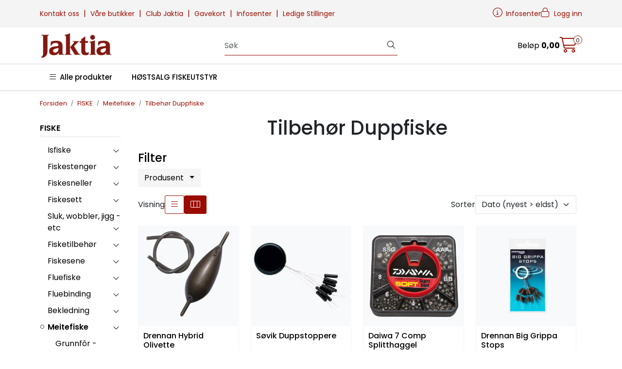

--- FILE ---
content_type: text/html; charset=UTF-8
request_url: https://www.jaktia.no/tilbehor-duppfiske?parent=10277
body_size: 28655
content:
<!DOCTYPE html>
<html lang="nb" data-bs-theme="light">
<head>
             
<!-- START /modules/meta -->
<title>Kjøp tilbehør til duppfiske hos Jaktia</title>
<meta name="generator" content="Gurusoft Ecommerce">
<meta name="viewport" content="width=device-width, initial-scale=1.0">
<meta http-equiv="content-type" content="text/html; charset=UTF-8">
<meta http-equiv="X-UA-Compatible" content="IE=edge">

<meta name="description" content="Norges største utvalg av Meitefiske-utstyr">

<meta name="robots" content="index,follow">

<link rel="canonical" href="https://www.jaktia.no/tilbehor-duppfiske">

<meta name="google" content="notranslate">

<meta property="og:site_name" content="JAKTIA">
<meta property="og:url" content="https://www.jaktia.no/tilbehor-duppfiske">
<meta property="og:title" content="Kjøp tilbehør til duppfiske hos Jaktia">
<meta property="og:type" content="category">
<meta property="og:description" content="Norges største utvalg av Meitefiske-utstyr">
<meta property="og:image" content="/themes/images/blank.png">
<meta property="og:image:url" content="/themes/images/blank.png">
<meta property="og:image:secure_url" content="/themes/images/blank.png">

<!-- END /modules/meta -->

             
<!-- START /modules/includes-head -->

         
<!-- START /modules/components/favicon -->

<link rel="icon" type="image/png" href="https://res.cloudinary.com/jaktia-no/image/upload/w_64,h_64,c_limit,f_auto,q_auto/v1731572594/g_logo_favicon_1.png">
<link rel="apple-touch-icon" href="https://res.cloudinary.com/jaktia-no/image/upload/w_180,h_180,c_limit,f_auto,q_auto/v1731572594/g_logo_favicon_1.png">

<!-- END /modules/components/favicon -->



             
<!-- START /modules/components/includes-head-cookie-information -->

    <script id="CookieConsent" type="text/javascript" src="https://policy.app.cookieinformation.com/uc.js" data-culture="NB" data-gcm-version="2.0"></script>
    <script>window.addEventListener('CookieInformationConsentGiven',function(event){if(CookieInformation.getConsentGivenFor('cookie_cat_marketing')){window.dataLayer=window.dataLayer||[];(function(w,d,s,l,i){w[l]=w[l]||[];w[l].push({'gtm.start':new Date().getTime(),event:'gtm.js'});var f=d.getElementsByTagName(s)[0],j=d.createElement(s),dl=l!='dataLayer'?'&l='+l:'';j.async=true;j.src='//www.googletagmanager.com/gtm.js?id='+i+dl;f.parentNode.insertBefore(j,f);})(window,document,'script','dataLayer','GTM-P8SQCJF');(function(f,b,e,v,n,t,s){if(f.fbq)return;n=f.fbq=function(){n.callMethod?n.callMethod.apply(n,arguments):n.queue.push(arguments)};if(!f._fbq)f._fbq=n;n.push=n;n.loaded=!0;n.version='2.0';n.queue=[];t=b.createElement(e);t.async=!0;t.src=v;s=b.getElementsByTagName(e)[0];s.parentNode.insertBefore(t,s)})(window,document,'script','//connect.facebook.net/en_US/fbevents.js');fbq('init','420452442682458');fbq('track','PageView');fbq('consent','revoke');fbq('track','ViewContent',{content_name:'Tilbehør Duppfiske'});}},false);</script>

<!-- END /modules/components/includes-head-cookie-information -->

<link href="/themes/stylesheet/fontawesome/css/A.fontawesome.min.css,qv=202512181605.pagespeed.cf.D8UCoWnw13.css" rel="stylesheet preload" as="style">
<link href="/themes/stylesheet/fontawesome/css/A.solid.min.css,qv=202512181605.pagespeed.cf.Cs5V7vkY69.css" rel="stylesheet preload" as="style">
<link href="/themes/stylesheet/fontawesome/css/A.light.min.css,qv=202512181605.pagespeed.cf.fTn3z4osB6.css" rel="stylesheet preload" as="style">
<link href="/themes/stylesheet/fontawesome/css/A.brands.min.css,qv=202512181605.pagespeed.cf.DwH4JASgjD.css" rel="stylesheet preload" as="style">
<link href="/themes/stylesheet/fontawesome/css/A.v5-font-face.min.css,qv=202512181605.pagespeed.cf.s8d3FpsWGt.css" rel="stylesheet preload" as="style">
<link href="/themes/stylesheet/A.owlCarousel,,_owl.carousel.min.css,,qv==202512181605+stylesheet.css,Mcc.vMMh4CZBOe.css.pagespeed.cf.jkM48Qg8fU.css" rel="stylesheet"/>





    <style></style>

<style>h1{text-align:center}</style>

<!-- END /modules/components/includes-head-cookie-information -->
             
<!-- START /modules/includes-head-custom -->

         
<!-- START /includes/javascript/helloretail-head -->

<script async src="https://helloretailcdn.com/helloretail.js"></script>
<script>(function(){var aws=document.createElement('script');aws.type='text/javascript';if(typeof(aws.async)!="undefined"){aws.async=true;}aws.src='https://d1pna5l3xsntoj.cloudfront.net/scripts/company/awAddGift.js#5D179553D6EEF4A19C9C4782228D7D5D';var s=document.getElementsByTagName('script')[0];s.parentNode.insertBefore(aws,s);})();function helloRetailAddProductToBasket(number){if(ADDWISH_PARTNER_NS){hrq.push(function(){ADDWISH_PARTNER_NS.api.cart.addProduct({productNumber:number});});}}hrq=window.hrq||[];let hrTrackPageView=false
hrTrackPageView=true
hrq.push(['init',{trackPageView:hrTrackPageView}]);let hrTrackingOptOut=true
if(CookieInformation.getConsentGivenFor("cookie_cat_marketing")){hrTrackingOptOut=false}hrq.push(["setTrackingOptOut",hrTrackingOptOut]);</script>

<!-- END /includes/javascript/helloretail-head -->

<!-- END /includes/javascript/helloretail-head -->

    </head>
<body><noscript><meta HTTP-EQUIV="refresh" content="0;url='https://www.jaktia.no/tilbehor-duppfiske?parent=10277&amp;PageSpeed=noscript'" /><style><!--table,div,span,font,p{display:none} --></style><div style="display:block">Please click <a href="https://www.jaktia.no/tilbehor-duppfiske?parent=10277&amp;PageSpeed=noscript">here</a> if you are not redirected within a few seconds.</div></noscript>
             
<!-- START /modules/components/skip-to-main-content -->

<a id="skip-main" class="btn btn-primary visually-hidden-focusable" href="#columns">Skip to main content</a>

<!-- END /modules/components/skip-to-main-content -->

                 <noscript><iframe src="https://www.googletagmanager.com/ns.html?id=GTM-P8SQCJF" height="0" width="0" style="display:none;visibility:hidden"></iframe></noscript>

    <main id="page">

        <!--[if lt IE 7]>
        <p class="chromeframe">You are using an <strong>outdated</strong> browser. Please <a href="http://browsehappy.com/">upgrade your browser</a> or <a href="http://www.google.com/chromeframe/?redirect=true">activate Google Chrome Frame</a> to improve your experience.</p>
        <![endif]-->

        
                 
<!-- START /modules/components/scroll-to-top -->

<div class="scrollToTop">
    <div id="back-text">
        <span>Til toppen</span>
    </div>

    <i class="fa-light fa-angle-up" aria-hidden="true"></i>
</div>

<!-- END /modules/components/scroll-to-top -->
                 
<!-- START /modules/components/top-menu-admin -->

<div data-ajax_target="top-admin-menu" data-entity-type="productCategory" data-entity-id="10988" data-edit=""></div>

<!-- END /modules/components/top-menu-admin -->
                 
<!-- START /modules/components/announcement-bar -->


<!-- END /modules/components/announcement-bar -->
                 
<!-- START /modules/components/top-menu -->

<div class="d-none d-lg-block top-menu-row">
    <div class="container">
        <div class="row align-items-center">
            <div class="col-7 col-xl-6">
                <div class="top-menu-row__link-menu">
                             
<!-- START /modules/components/top-links -->

    <a href="/kontakt-oss" target="_self">
                Kontakt oss
    </a>

    	    <span class="separator">|</span>
        <a href="/vare-butikker-1" target="_self">
                Våre butikker
    </a>

    	    <span class="separator">|</span>
        <a href="/club-jaktia" target="_self">
                Club Jaktia
    </a>

    	    <span class="separator">|</span>
        <a href="/gavekort" target="_self">
                Gavekort
    </a>

    	    <span class="separator">|</span>
        <a href="/infosenter" target="_self">
                Infosenter
    </a>

    	    <span class="separator">|</span>
        <a href="/ledige-stillinger-jaktia" target="_self">
                Ledige Stillinger
    </a>

    
<!-- END /modules/components/top-links -->
                </div>
            </div>

            <div class="col-5 col-xl-6">
                <div class="top-menu-row__icon-menu">
                             
<!-- START /modules/components/locale-button-desktop -->


<!-- END /modules/components/locale-button-desktop -->
                             
<!-- START /modules/components/info-button-desktop -->

    <div class="info-button-desktop">
                <a href="infosenter">
            <i class="fa-light fa-circle-info" aria-hidden="true"></i>
            <span class="d-none d-xl-inline-block">Infosenter</span>
        </a>
    </div>

<!-- END /modules/components/info-button-desktop -->
                             
<!-- START /modules/components/favorite-button-desktop -->


<!-- END /modules/components/favorite-button-desktop -->
                             
<!-- START /modules/components/user-button-desktop -->

<div class="user-button-desktop">
			<a href="login">
			<i class="fa-light fa-lock" aria-hidden="true"></i>
			<span class="d-none d-xl-inline-block">Logg inn</span>
		</a>
	</div>

<!-- END /modules/components/user-button-desktop -->
                </div>
            </div>
        </div>
    </div>
</div>

<!-- END /modules/components/user-button-desktop -->

                 
<!-- START /modules/header -->

<header id="header" class="sticky-top">
    <div id="sticky-desktop" class="d-none d-lg-block">
                 
<!-- START /modules/components/header-desktop -->

<div id="topbar">
    <div class="desktop d-none d-lg-block">
        <div class="container">
            <div class="row align-items-center">
                <div class="col-lg-4 col-xl-4">
                             
<!-- START /modules/components/header-desktop-logo -->

<div id="logo-theme">
    <a class="d-flex" href="/"><img src="https://res.cloudinary.com/jaktia-no/image/upload/f_auto,q_auto/v1722507923/g_logo_default_1" class="img-fluid" alt="JAKTIA" height="55" itemprop="logo"></a>
</div>

<!-- END /modules/components/header-desktop-logo -->
                </div>

                <div class="col-lg-5 col-xl-4">
                             
<!-- START /modules/components/header-desktop-search -->

<div class="search-bar" itemscope itemtype="http://schema.org/WebSite">
    <meta itemprop="url" content="https://www.jaktia.no">

                 
<!-- START /modules/components/helloretail-search-form -->

<form itemprop="potentialAction" itemscope itemtype="http://schema.org/SearchAction">
    <meta itemprop="target" content="https://www.jaktia.no/search?action=search&q={q}">

    <div class="input-group">
        <input type="text" name="q" placeholder="Søk" class="aw-search-input suggest form-control" aria-label="Søk" required itemprop="query-input" autocomplete="off" data-action="incremental-search" data-content-target="incremental-search-desktop">
        <button class="btn button-search" type="submit" aria-label="Søk">
            <i class="fa-light fa-magnifying-glass" aria-hidden="true"></i>
            <i class="fa-light fa-spinner-third fa-spin" hidden aria-hidden="true"></i>
        </button>
    </div>
</form>

<!-- END /modules/components/helloretail-search-form -->
    
    <div class="incremental-search-content desktop" data-content="incremental-search-desktop"></div>
</div>

<!-- END /modules/components/helloretail-search-form -->
                </div>

                <div class="col-lg-3 col-xl-4">
                    <div class="basket-button-desktop">
                                 
<!-- START /modules/components/basket-button-desktop -->

<div class="large-cart">
    <div class="large-cart__price">
        Beløp
        <span class="large-cart__price-amount" data-ajax_target="basket-amount"></span>
    </div>
    <div class="large-cart__icon">
        <div class="large-cart__amount" data-ajax_target="basket-size"></div>
        <a href="basket" title="Gå til handlevogn">
            <i class="fa-light fa-cart-shopping" aria-hidden="true"></i>
        </a>
    </div>
</div>

<!-- END /modules/components/basket-button-desktop -->
                    </div>
                </div>
            </div>
        </div>
    </div>
</div>

<nav id="desktop_menu" class="navbar navbar-expand-lg">
             
<!-- START /modules/components/category-menu-desktop -->




<div class="container">
	<div class="navbar-nav collapse navbar-collapse flex-wrap">
		<ul class="nav navbar-nav" id="topMenu">
			<li class="nav-item no-childeren dropdown">
				<button id="toggleContextualMenuClick" class="btn dropdown-toggle nav-link toggleContextualMenu"><i class="fa-light fa-bars"></i>&nbsp;&nbsp;Alle produkter</button>
			</li>

			         
<!-- START /modules/components/contextual-extra-category-menu -->




                                            
        
            <li class="nav-item no-childeren extra-category-menu" data-category_id="10759">
                <a class="dropdown-toggle nav-link" href="fiske-salg">
                                            HØSTSALG FISKEUTSTYR
                                    </a>
            </li>
            
<!-- END /modules/components/contextual-extra-category-menu -->
		</ul>

		<div id="contextual-menu__level-wrapper" data-open-menu-event="click" data-fill-menus-event="fill">
			<ul class="contextual-menu__level level-1">
				
					<li class="contextual-menu__cell ">
						<div class="contextual-menu__cell-sub">
							<a class="contextual-menu__href" href="jakt">
																	<img src="https://res.cloudinary.com/jaktia-no/image/upload/w_24,h_24,c_limit,f_auto,q_auto/v1599655756/g_10011_icon_1" class="contextual-menu__icon" alt="JAKT" aria-hidden="true">
								
								<span class="contextual-menu__title">JAKT</span>
							</a>

															<a class="contextual-menu__href-next" data-category-id="10011" data-category-level="1"><i class="fa-light fa-chevron-right"></i></a>
													</div>

													<ul class="contextual-menu__level level-2 parent-category-id_10011">
																
									<li class="contextual-menu__cell ">
										<div class="contextual-menu__cell-sub">
											<a class="contextual-menu__href" href="vapen">
												<span class="contextual-menu__title">Våpen</span>
											</a>

																							<a class="contextual-menu__href-next" data-category-id="10064" data-category-level="2"><i class="fa-light fa-chevron-right"></i></a>
																					</div>

																					<ul class="contextual-menu__level level-3 parent-category-id_10064">
																								
													<li class="contextual-menu__cell no-children">
														<div class="contextual-menu__cell-sub">
															<a class="contextual-menu__href" href="hagle">
																<span class="contextual-menu__title">Hagler</span>
															</a>

																													</div>

																											</li>
												
													<li class="contextual-menu__cell no-children">
														<div class="contextual-menu__cell-sub">
															<a class="contextual-menu__href" href="rifle">
																<span class="contextual-menu__title">Rifler</span>
															</a>

																													</div>

																											</li>
												
													<li class="contextual-menu__cell no-children">
														<div class="contextual-menu__cell-sub">
															<a class="contextual-menu__href" href="riflepakke">
																<span class="contextual-menu__title">Riflepakker</span>
															</a>

																													</div>

																											</li>
												
													<li class="contextual-menu__cell no-children">
														<div class="contextual-menu__cell-sub">
															<a class="contextual-menu__href" href="kombi-og-drilling">
																<span class="contextual-menu__title">Kombi og drilling</span>
															</a>

																													</div>

																											</li>
												
													<li class="contextual-menu__cell no-children">
														<div class="contextual-menu__cell-sub">
															<a class="contextual-menu__href" href="luftvapen">
																<span class="contextual-menu__title">Luftvåpen</span>
															</a>

																													</div>

																											</li>
												
													<li class="contextual-menu__cell no-children">
														<div class="contextual-menu__cell-sub">
															<a class="contextual-menu__href" href="luftvapenpakke">
																<span class="contextual-menu__title">Luftvåpenpakker</span>
															</a>

																													</div>

																											</li>
												
													<li class="contextual-menu__cell no-children">
														<div class="contextual-menu__cell-sub">
															<a class="contextual-menu__href" href="vapenpleie">
																<span class="contextual-menu__title">Våpenpleie</span>
															</a>

																													</div>

																											</li>
																							</ul>
																			</li>
								
									<li class="contextual-menu__cell ">
										<div class="contextual-menu__cell-sub">
											<a class="contextual-menu__href" href="vapendeler">
												<span class="contextual-menu__title">Våpendeler</span>
											</a>

																							<a class="contextual-menu__href-next" data-category-id="10065" data-category-level="2"><i class="fa-light fa-chevron-right"></i></a>
																					</div>

																					<ul class="contextual-menu__level level-3 parent-category-id_10065">
																								
													<li class="contextual-menu__cell no-children">
														<div class="contextual-menu__cell-sub">
															<a class="contextual-menu__href" href="lyddemper">
																<span class="contextual-menu__title">Lyd- og rekyldempere</span>
															</a>

																													</div>

																											</li>
												
													<li class="contextual-menu__cell no-children">
														<div class="contextual-menu__cell-sub">
															<a class="contextual-menu__href" href="choke">
																<span class="contextual-menu__title">Choker</span>
															</a>

																													</div>

																											</li>
												
													<li class="contextual-menu__cell no-children">
														<div class="contextual-menu__cell-sub">
															<a class="contextual-menu__href" href="stokk">
																<span class="contextual-menu__title">Stokker, grep og fortre</span>
															</a>

																													</div>

																											</li>
												
													<li class="contextual-menu__cell no-children">
														<div class="contextual-menu__cell-sub">
															<a class="contextual-menu__href" href="magasin">
																<span class="contextual-menu__title">Magasiner</span>
															</a>

																													</div>

																											</li>
												
													<li class="contextual-menu__cell no-children">
														<div class="contextual-menu__cell-sub">
															<a class="contextual-menu__href" href="montasjer">
																<span class="contextual-menu__title">Montasjer</span>
															</a>

																													</div>

																											</li>
												
													<li class="contextual-menu__cell no-children">
														<div class="contextual-menu__cell-sub">
															<a class="contextual-menu__href" href="andre-vapendeler">
																<span class="contextual-menu__title">Andre våpendeler</span>
															</a>

																													</div>

																											</li>
												
													<li class="contextual-menu__cell no-children">
														<div class="contextual-menu__cell-sub">
															<a class="contextual-menu__href" href="kolbekappe">
																<span class="contextual-menu__title">Kolber, kolbekapper og forhøyere</span>
															</a>

																													</div>

																											</li>
												
													<li class="contextual-menu__cell no-children">
														<div class="contextual-menu__cell-sub">
															<a class="contextual-menu__href" href="tilbehor-luftvapen">
																<span class="contextual-menu__title">Deler og tilbehør luftvåpen</span>
															</a>

																													</div>

																											</li>
												
													<li class="contextual-menu__cell no-children">
														<div class="contextual-menu__cell-sub">
															<a class="contextual-menu__href" href="siktemiddel">
																<span class="contextual-menu__title">Siktemidler</span>
															</a>

																													</div>

																											</li>
																							</ul>
																			</li>
								
									<li class="contextual-menu__cell ">
										<div class="contextual-menu__cell-sub">
											<a class="contextual-menu__href" href="optikk">
												<span class="contextual-menu__title">Optikk</span>
											</a>

																							<a class="contextual-menu__href-next" data-category-id="10066" data-category-level="2"><i class="fa-light fa-chevron-right"></i></a>
																					</div>

																					<ul class="contextual-menu__level level-3 parent-category-id_10066">
																								
													<li class="contextual-menu__cell no-children">
														<div class="contextual-menu__cell-sub">
															<a class="contextual-menu__href" href="kikkertsikter">
																<span class="contextual-menu__title">Kikkertsikter</span>
															</a>

																													</div>

																											</li>
												
													<li class="contextual-menu__cell no-children">
														<div class="contextual-menu__cell-sub">
															<a class="contextual-menu__href" href="handkikkert">
																<span class="contextual-menu__title">Håndkikkerter</span>
															</a>

																													</div>

																											</li>
												
													<li class="contextual-menu__cell no-children">
														<div class="contextual-menu__cell-sub">
															<a class="contextual-menu__href" href="nattkikkert">
																<span class="contextual-menu__title">Nattkikkerter og termisk</span>
															</a>

																													</div>

																											</li>
												
													<li class="contextual-menu__cell no-children">
														<div class="contextual-menu__cell-sub">
															<a class="contextual-menu__href" href="stativkikkert">
																<span class="contextual-menu__title">Stativkikkerter / Spottere</span>
															</a>

																													</div>

																											</li>
												
													<li class="contextual-menu__cell no-children">
														<div class="contextual-menu__cell-sub">
															<a class="contextual-menu__href" href="avstandsmalere">
																<span class="contextual-menu__title">Avstandsmålere</span>
															</a>

																													</div>

																											</li>
												
													<li class="contextual-menu__cell no-children">
														<div class="contextual-menu__cell-sub">
															<a class="contextual-menu__href" href="rodpunktsikter">
																<span class="contextual-menu__title">Rødpunktsikter</span>
															</a>

																													</div>

																											</li>
												
													<li class="contextual-menu__cell no-children">
														<div class="contextual-menu__cell-sub">
															<a class="contextual-menu__href" href="tilbehor-optikk">
																<span class="contextual-menu__title">Tilbehør optikk</span>
															</a>

																													</div>

																											</li>
																							</ul>
																			</li>
								
									<li class="contextual-menu__cell ">
										<div class="contextual-menu__cell-sub">
											<a class="contextual-menu__href" href="jaktutstyr">
												<span class="contextual-menu__title">Jaktutstyr</span>
											</a>

																							<a class="contextual-menu__href-next" data-category-id="10069" data-category-level="2"><i class="fa-light fa-chevron-right"></i></a>
																					</div>

																					<ul class="contextual-menu__level level-3 parent-category-id_10069">
																								
													<li class="contextual-menu__cell no-children">
														<div class="contextual-menu__cell-sub">
															<a class="contextual-menu__href" href="viltkamera">
																<span class="contextual-menu__title">Viltkamera og åtevarslere</span>
															</a>

																													</div>

																											</li>
												
													<li class="contextual-menu__cell no-children">
														<div class="contextual-menu__cell-sub">
															<a class="contextual-menu__href" href="jaktradio">
																<span class="contextual-menu__title">Jaktradio og tilbehør</span>
															</a>

																													</div>

																											</li>
												
													<li class="contextual-menu__cell no-children">
														<div class="contextual-menu__cell-sub">
															<a class="contextual-menu__href" href="jaktsekk">
																<span class="contextual-menu__title">Jaktsekker</span>
															</a>

																													</div>

																											</li>
												
													<li class="contextual-menu__cell no-children">
														<div class="contextual-menu__cell-sub">
															<a class="contextual-menu__href" href="lokkefloyte">
																<span class="contextual-menu__title">Lokkefløyte</span>
															</a>

																													</div>

																											</li>
												
													<li class="contextual-menu__cell no-children">
														<div class="contextual-menu__cell-sub">
															<a class="contextual-menu__href" href="lokkefugl">
																<span class="contextual-menu__title">Lokkefugler</span>
															</a>

																													</div>

																											</li>
												
													<li class="contextual-menu__cell no-children">
														<div class="contextual-menu__cell-sub">
															<a class="contextual-menu__href" href="vapenstotte">
																<span class="contextual-menu__title">Skytestøtte</span>
															</a>

																													</div>

																											</li>
												
													<li class="contextual-menu__cell no-children">
														<div class="contextual-menu__cell-sub">
															<a class="contextual-menu__href" href="viltsekk">
																<span class="contextual-menu__title">Viltsekker & nett</span>
															</a>

																													</div>

																											</li>
												
													<li class="contextual-menu__cell no-children">
														<div class="contextual-menu__cell-sub">
															<a class="contextual-menu__href" href="viltdrag">
																<span class="contextual-menu__title">Viltdrag og transport</span>
															</a>

																													</div>

																											</li>
												
													<li class="contextual-menu__cell no-children">
														<div class="contextual-menu__cell-sub">
															<a class="contextual-menu__href" href="jaktkniv">
																<span class="contextual-menu__title">Jaktkniver og verktøy</span>
															</a>

																													</div>

																											</li>
												
													<li class="contextual-menu__cell no-children">
														<div class="contextual-menu__cell-sub">
															<a class="contextual-menu__href" href="knivsliper">
																<span class="contextual-menu__title">Knivslipere og tilbehør</span>
															</a>

																													</div>

																											</li>
												
													<li class="contextual-menu__cell no-children">
														<div class="contextual-menu__cell-sub">
															<a class="contextual-menu__href" href="jakttarn">
																<span class="contextual-menu__title">Jakttårn & Stiger</span>
															</a>

																													</div>

																											</li>
												
													<li class="contextual-menu__cell no-children">
														<div class="contextual-menu__cell-sub">
															<a class="contextual-menu__href" href="kamuflasje">
																<span class="contextual-menu__title">Kamuflasje</span>
															</a>

																													</div>

																											</li>
												
													<li class="contextual-menu__cell no-children">
														<div class="contextual-menu__cell-sub">
															<a class="contextual-menu__href" href="fjellduk-til-jakt">
																<span class="contextual-menu__title">Fjellduk</span>
															</a>

																													</div>

																											</li>
												
													<li class="contextual-menu__cell no-children">
														<div class="contextual-menu__cell-sub">
															<a class="contextual-menu__href" href="slakt-og-viltbehandling">
																<span class="contextual-menu__title">Slakt og viltbehandling</span>
															</a>

																													</div>

																											</li>
												
													<li class="contextual-menu__cell no-children">
														<div class="contextual-menu__cell-sub">
															<a class="contextual-menu__href" href="diverse-jaktutstyr">
																<span class="contextual-menu__title">Diverse jaktutstyr</span>
															</a>

																													</div>

																											</li>
																							</ul>
																			</li>
								
									<li class="contextual-menu__cell ">
										<div class="contextual-menu__cell-sub">
											<a class="contextual-menu__href" href="oppbevaring-jakt">
												<span class="contextual-menu__title">Oppbevaring</span>
											</a>

																							<a class="contextual-menu__href-next" data-category-id="10070" data-category-level="2"><i class="fa-light fa-chevron-right"></i></a>
																					</div>

																					<ul class="contextual-menu__level level-3 parent-category-id_10070">
																								
													<li class="contextual-menu__cell no-children">
														<div class="contextual-menu__cell-sub">
															<a class="contextual-menu__href" href="vapenkoffert">
																<span class="contextual-menu__title">Våpenkofferter</span>
															</a>

																													</div>

																											</li>
												
													<li class="contextual-menu__cell no-children">
														<div class="contextual-menu__cell-sub">
															<a class="contextual-menu__href" href="vapenfutteral">
																<span class="contextual-menu__title">Våpenfutteraler</span>
															</a>

																													</div>

																											</li>
												
													<li class="contextual-menu__cell no-children">
														<div class="contextual-menu__cell-sub">
															<a class="contextual-menu__href" href="vapenskap">
																<span class="contextual-menu__title">Våpenskap</span>
															</a>

																													</div>

																											</li>
												
													<li class="contextual-menu__cell no-children">
														<div class="contextual-menu__cell-sub">
															<a class="contextual-menu__href" href="vapenoppheng">
																<span class="contextual-menu__title">Våpenoppheng og stativ</span>
															</a>

																													</div>

																											</li>
												
													<li class="contextual-menu__cell no-children">
														<div class="contextual-menu__cell-sub">
															<a class="contextual-menu__href" href="jaktbagg">
																<span class="contextual-menu__title">Jaktbagger</span>
															</a>

																													</div>

																											</li>
												
													<li class="contextual-menu__cell no-children">
														<div class="contextual-menu__cell-sub">
															<a class="contextual-menu__href" href="ammunisjonsoppbevaring">
																<span class="contextual-menu__title">Ammunisjonsoppbevaring</span>
															</a>

																													</div>

																											</li>
												
													<li class="contextual-menu__cell no-children">
														<div class="contextual-menu__cell-sub">
															<a class="contextual-menu__href" href="jaktsekk">
																<span class="contextual-menu__title">Jaktsekker</span>
															</a>

																													</div>

																											</li>
												
													<li class="contextual-menu__cell no-children">
														<div class="contextual-menu__cell-sub">
															<a class="contextual-menu__href" href="generell-oppbevaring">
																<span class="contextual-menu__title">Annen Oppbevaring</span>
															</a>

																													</div>

																											</li>
																							</ul>
																			</li>
								
									<li class="contextual-menu__cell ">
										<div class="contextual-menu__cell-sub">
											<a class="contextual-menu__href" href="jaktelektronikk">
												<span class="contextual-menu__title">Elektronikk</span>
											</a>

																							<a class="contextual-menu__href-next" data-category-id="10071" data-category-level="2"><i class="fa-light fa-chevron-right"></i></a>
																					</div>

																					<ul class="contextual-menu__level level-3 parent-category-id_10071">
																								
													<li class="contextual-menu__cell no-children">
														<div class="contextual-menu__cell-sub">
															<a class="contextual-menu__href" href="jaktradio">
																<span class="contextual-menu__title">Jaktradio og tilbehør</span>
															</a>

																													</div>

																											</li>
												
													<li class="contextual-menu__cell no-children">
														<div class="contextual-menu__cell-sub">
															<a class="contextual-menu__href" href="gps">
																<span class="contextual-menu__title">Gps og tilbehør</span>
															</a>

																													</div>

																											</li>
												
													<li class="contextual-menu__cell no-children">
														<div class="contextual-menu__cell-sub">
															<a class="contextual-menu__href" href="hundepeiler">
																<span class="contextual-menu__title">Hundepeilere</span>
															</a>

																													</div>

																											</li>
												
													<li class="contextual-menu__cell no-children">
														<div class="contextual-menu__cell-sub">
															<a class="contextual-menu__href" href="viltkamera">
																<span class="contextual-menu__title">Viltkamera og åtevarslere</span>
															</a>

																													</div>

																											</li>
												
													<li class="contextual-menu__cell no-children">
														<div class="contextual-menu__cell-sub">
															<a class="contextual-menu__href" href="nattkikkert">
																<span class="contextual-menu__title">Nattkikkerter og termisk</span>
															</a>

																													</div>

																											</li>
												
													<li class="contextual-menu__cell no-children">
														<div class="contextual-menu__cell-sub">
															<a class="contextual-menu__href" href="avstandsmalere">
																<span class="contextual-menu__title">Avstandsmålere</span>
															</a>

																													</div>

																											</li>
												
													<li class="contextual-menu__cell no-children">
														<div class="contextual-menu__cell-sub">
															<a class="contextual-menu__href" href="viltbehandling">
																<span class="contextual-menu__title">Viltbehandling</span>
															</a>

																													</div>

																											</li>
												
													<li class="contextual-menu__cell no-children">
														<div class="contextual-menu__cell-sub">
															<a class="contextual-menu__href" href="sportskamera">
																<span class="contextual-menu__title">Sportskamera</span>
															</a>

																													</div>

																											</li>
												
													<li class="contextual-menu__cell no-children">
														<div class="contextual-menu__cell-sub">
															<a class="contextual-menu__href" href="hodelykt">
																<span class="contextual-menu__title">Hodelykter og lommelykter</span>
															</a>

																													</div>

																											</li>
												
													<li class="contextual-menu__cell no-children">
														<div class="contextual-menu__cell-sub">
															<a class="contextual-menu__href" href="batteri">
																<span class="contextual-menu__title">Batteri og Powerbank</span>
															</a>

																													</div>

																											</li>
												
													<li class="contextual-menu__cell no-children">
														<div class="contextual-menu__cell-sub">
															<a class="contextual-menu__href" href="kronograf">
																<span class="contextual-menu__title">Kronografer & Ballistikkberegnere</span>
															</a>

																													</div>

																											</li>
												
													<li class="contextual-menu__cell no-children">
														<div class="contextual-menu__cell-sub">
															<a class="contextual-menu__href" href="tilbehor-jaktelektronikk">
																<span class="contextual-menu__title">Tilbehør Jaktelektronikk</span>
															</a>

																													</div>

																											</li>
																							</ul>
																			</li>
								
									<li class="contextual-menu__cell ">
										<div class="contextual-menu__cell-sub">
											<a class="contextual-menu__href" href="jaktbekledning">
												<span class="contextual-menu__title">Bekledning</span>
											</a>

																							<a class="contextual-menu__href-next" data-category-id="10073" data-category-level="2"><i class="fa-light fa-chevron-right"></i></a>
																					</div>

																					<ul class="contextual-menu__level level-3 parent-category-id_10073">
																								
													<li class="contextual-menu__cell no-children">
														<div class="contextual-menu__cell-sub">
															<a class="contextual-menu__href" href="jaktjakke">
																<span class="contextual-menu__title">Jakker</span>
															</a>

																													</div>

																											</li>
												
													<li class="contextual-menu__cell no-children">
														<div class="contextual-menu__cell-sub">
															<a class="contextual-menu__href" href="jaktbukse">
																<span class="contextual-menu__title">Bukser</span>
															</a>

																													</div>

																											</li>
												
													<li class="contextual-menu__cell no-children">
														<div class="contextual-menu__cell-sub">
															<a class="contextual-menu__href" href="jaktdress">
																<span class="contextual-menu__title">Jaktdresser</span>
															</a>

																													</div>

																											</li>
												
													<li class="contextual-menu__cell no-children">
														<div class="contextual-menu__cell-sub">
															<a class="contextual-menu__href" href="jaktstovel">
																<span class="contextual-menu__title">Jaktstøvler</span>
															</a>

																													</div>

																											</li>
												
													<li class="contextual-menu__cell no-children">
														<div class="contextual-menu__cell-sub">
															<a class="contextual-menu__href" href="jaktcaps">
																<span class="contextual-menu__title">Hodeplagg</span>
															</a>

																													</div>

																											</li>
												
													<li class="contextual-menu__cell no-children">
														<div class="contextual-menu__cell-sub">
															<a class="contextual-menu__href" href="jakthansker">
																<span class="contextual-menu__title">Hansker</span>
															</a>

																													</div>

																											</li>
												
													<li class="contextual-menu__cell no-children">
														<div class="contextual-menu__cell-sub">
															<a class="contextual-menu__href" href="jaktundertoy">
																<span class="contextual-menu__title">Undertøy</span>
															</a>

																													</div>

																											</li>
												
													<li class="contextual-menu__cell no-children">
														<div class="contextual-menu__cell-sub">
															<a class="contextual-menu__href" href="jaktgenser">
																<span class="contextual-menu__title">Gensere</span>
															</a>

																													</div>

																											</li>
												
													<li class="contextual-menu__cell no-children">
														<div class="contextual-menu__cell-sub">
															<a class="contextual-menu__href" href="jaktskjorte">
																<span class="contextual-menu__title">Skorter og t-skjorter</span>
															</a>

																													</div>

																											</li>
												
													<li class="contextual-menu__cell no-children">
														<div class="contextual-menu__cell-sub">
															<a class="contextual-menu__href" href="jaktvest">
																<span class="contextual-menu__title">Vest og skytevest</span>
															</a>

																													</div>

																											</li>
												
													<li class="contextual-menu__cell no-children">
														<div class="contextual-menu__cell-sub">
															<a class="contextual-menu__href" href="varme-bekledning">
																<span class="contextual-menu__title">Varmebekledning</span>
															</a>

																													</div>

																											</li>
												
													<li class="contextual-menu__cell no-children">
														<div class="contextual-menu__cell-sub">
															<a class="contextual-menu__href" href="tilbehor-jaktbekledning">
																<span class="contextual-menu__title">Tilbehør jaktbekledning</span>
															</a>

																													</div>

																											</li>
																							</ul>
																			</li>
								
									<li class="contextual-menu__cell ">
										<div class="contextual-menu__cell-sub">
											<a class="contextual-menu__href" href="ammunisjon">
												<span class="contextual-menu__title">Ammunisjon og lading</span>
											</a>

																							<a class="contextual-menu__href-next" data-category-id="10074" data-category-level="2"><i class="fa-light fa-chevron-right"></i></a>
																					</div>

																					<ul class="contextual-menu__level level-3 parent-category-id_10074">
																								
													<li class="contextual-menu__cell no-children">
														<div class="contextual-menu__cell-sub">
															<a class="contextual-menu__href" href="hagleammunisjon">
																<span class="contextual-menu__title">Hagle</span>
															</a>

																													</div>

																											</li>
												
													<li class="contextual-menu__cell no-children">
														<div class="contextual-menu__cell-sub">
															<a class="contextual-menu__href" href="rifleammunisjon">
																<span class="contextual-menu__title">Rifle</span>
															</a>

																													</div>

																											</li>
												
													<li class="contextual-menu__cell no-children">
														<div class="contextual-menu__cell-sub">
															<a class="contextual-menu__href" href="salongrifle-ammunisjon-1">
																<span class="contextual-menu__title">Salong og pistol</span>
															</a>

																													</div>

																											</li>
												
													<li class="contextual-menu__cell no-children">
														<div class="contextual-menu__cell-sub">
															<a class="contextual-menu__href" href="luftammunisjon">
																<span class="contextual-menu__title">Luftvåpen</span>
															</a>

																													</div>

																											</li>
												
													<li class="contextual-menu__cell no-children">
														<div class="contextual-menu__cell-sub">
															<a class="contextual-menu__href" href="krutt">
																<span class="contextual-menu__title">Krutt</span>
															</a>

																													</div>

																											</li>
												
													<li class="contextual-menu__cell no-children">
														<div class="contextual-menu__cell-sub">
															<a class="contextual-menu__href" href="ladeutstyr">
																<span class="contextual-menu__title">Ladeutstyr</span>
															</a>

																													</div>

																											</li>
												
													<li class="contextual-menu__cell no-children">
														<div class="contextual-menu__cell-sub">
															<a class="contextual-menu__href" href="kuler">
																<span class="contextual-menu__title">Kuler</span>
															</a>

																													</div>

																											</li>
												
													<li class="contextual-menu__cell no-children">
														<div class="contextual-menu__cell-sub">
															<a class="contextual-menu__href" href="hylser">
																<span class="contextual-menu__title">Hylser</span>
															</a>

																													</div>

																											</li>
												
													<li class="contextual-menu__cell no-children">
														<div class="contextual-menu__cell-sub">
															<a class="contextual-menu__href" href="ammunisjonsoppbevaring">
																<span class="contextual-menu__title">Ammunisjonsoppbevaring</span>
															</a>

																													</div>

																											</li>
																							</ul>
																			</li>
								
									<li class="contextual-menu__cell ">
										<div class="contextual-menu__cell-sub">
											<a class="contextual-menu__href" href="skytetilbehor">
												<span class="contextual-menu__title">Skytetilbehør</span>
											</a>

																							<a class="contextual-menu__href-next" data-category-id="10067" data-category-level="2"><i class="fa-light fa-chevron-right"></i></a>
																					</div>

																					<ul class="contextual-menu__level level-3 parent-category-id_10067">
																								
													<li class="contextual-menu__cell no-children">
														<div class="contextual-menu__cell-sub">
															<a class="contextual-menu__href" href="kulefanger">
																<span class="contextual-menu__title">Kulefangere</span>
															</a>

																													</div>

																											</li>
												
													<li class="contextual-menu__cell no-children">
														<div class="contextual-menu__cell-sub">
															<a class="contextual-menu__href" href="horselvern">
																<span class="contextual-menu__title">Hørselvern</span>
															</a>

																													</div>

																											</li>
												
													<li class="contextual-menu__cell no-children">
														<div class="contextual-menu__cell-sub">
															<a class="contextual-menu__href" href="vapenstotte">
																<span class="contextual-menu__title">Skytestøtte</span>
															</a>

																													</div>

																											</li>
												
													<li class="contextual-menu__cell no-children">
														<div class="contextual-menu__cell-sub">
															<a class="contextual-menu__href" href="patronbelte">
																<span class="contextual-menu__title">Patronbelter</span>
															</a>

																													</div>

																											</li>
												
													<li class="contextual-menu__cell no-children">
														<div class="contextual-menu__cell-sub">
															<a class="contextual-menu__href" href="vapenreim">
																<span class="contextual-menu__title">Våpenrem</span>
															</a>

																													</div>

																											</li>
												
													<li class="contextual-menu__cell no-children">
														<div class="contextual-menu__cell-sub">
															<a class="contextual-menu__href" href="skytebrille">
																<span class="contextual-menu__title">Skytebriller</span>
															</a>

																													</div>

																											</li>
												
													<li class="contextual-menu__cell no-children">
														<div class="contextual-menu__cell-sub">
															<a class="contextual-menu__href" href="leirduekaster">
																<span class="contextual-menu__title">Leirduekastere</span>
															</a>

																													</div>

																											</li>
												
													<li class="contextual-menu__cell no-children">
														<div class="contextual-menu__cell-sub">
															<a class="contextual-menu__href" href="skytevest">
																<span class="contextual-menu__title">Skytevester</span>
															</a>

																													</div>

																											</li>
												
													<li class="contextual-menu__cell no-children">
														<div class="contextual-menu__cell-sub">
															<a class="contextual-menu__href" href="skyteskiver">
																<span class="contextual-menu__title">Skyteskiver</span>
															</a>

																													</div>

																											</li>
												
													<li class="contextual-menu__cell no-children">
														<div class="contextual-menu__cell-sub">
															<a class="contextual-menu__href" href="selvanviser">
																<span class="contextual-menu__title">Selvanvisere</span>
															</a>

																													</div>

																											</li>
												
													<li class="contextual-menu__cell no-children">
														<div class="contextual-menu__cell-sub">
															<a class="contextual-menu__href" href="skytehanske">
																<span class="contextual-menu__title">Skytehansker</span>
															</a>

																													</div>

																											</li>
												
													<li class="contextual-menu__cell no-children">
														<div class="contextual-menu__cell-sub">
															<a class="contextual-menu__href" href="leirdue">
																<span class="contextual-menu__title">Leirduer</span>
															</a>

																													</div>

																											</li>
												
													<li class="contextual-menu__cell no-children">
														<div class="contextual-menu__cell-sub">
															<a class="contextual-menu__href" href="kronograf">
																<span class="contextual-menu__title">Kronografer & Ballistikkberegnere</span>
															</a>

																													</div>

																											</li>
												
													<li class="contextual-menu__cell no-children">
														<div class="contextual-menu__cell-sub">
															<a class="contextual-menu__href" href="diverse-skytetilbehor">
																<span class="contextual-menu__title">Diverse skytetilbehør</span>
															</a>

																													</div>

																											</li>
																							</ul>
																			</li>
								
									<li class="contextual-menu__cell ">
										<div class="contextual-menu__cell-sub">
											<a class="contextual-menu__href" href="merkevarer-jakt">
												<span class="contextual-menu__title">Utvalgte merkevarer</span>
											</a>

																							<a class="contextual-menu__href-next" data-category-id="10809" data-category-level="2"><i class="fa-light fa-chevron-right"></i></a>
																					</div>

																					<ul class="contextual-menu__level level-3 parent-category-id_10809">
																								
													<li class="contextual-menu__cell no-children">
														<div class="contextual-menu__cell-sub">
															<a class="contextual-menu__href" href="swarovski">
																<span class="contextual-menu__title">Swarovski</span>
															</a>

																													</div>

																											</li>
												
													<li class="contextual-menu__cell no-children">
														<div class="contextual-menu__cell-sub">
															<a class="contextual-menu__href" href="zeiss">
																<span class="contextual-menu__title">Zeiss</span>
															</a>

																													</div>

																											</li>
												
													<li class="contextual-menu__cell no-children">
														<div class="contextual-menu__cell-sub">
															<a class="contextual-menu__href" href="sako">
																<span class="contextual-menu__title">Sako</span>
															</a>

																													</div>

																											</li>
												
													<li class="contextual-menu__cell no-children">
														<div class="contextual-menu__cell-sub">
															<a class="contextual-menu__href" href="gamo">
																<span class="contextual-menu__title">Gamo</span>
															</a>

																													</div>

																											</li>
												
													<li class="contextual-menu__cell no-children">
														<div class="contextual-menu__cell-sub">
															<a class="contextual-menu__href" href="tikka">
																<span class="contextual-menu__title">Tikka</span>
															</a>

																													</div>

																											</li>
												
													<li class="contextual-menu__cell no-children">
														<div class="contextual-menu__cell-sub">
															<a class="contextual-menu__href" href="ata-arms">
																<span class="contextual-menu__title">ATA Arms</span>
															</a>

																													</div>

																											</li>
												
													<li class="contextual-menu__cell no-children">
														<div class="contextual-menu__cell-sub">
															<a class="contextual-menu__href" href="beretta">
																<span class="contextual-menu__title">Beretta</span>
															</a>

																													</div>

																											</li>
												
													<li class="contextual-menu__cell no-children">
														<div class="contextual-menu__cell-sub">
															<a class="contextual-menu__href" href="aimpoint">
																<span class="contextual-menu__title">Aimpoint</span>
															</a>

																													</div>

																											</li>
												
													<li class="contextual-menu__cell no-children">
														<div class="contextual-menu__cell-sub">
															<a class="contextual-menu__href" href="browning">
																<span class="contextual-menu__title">Browning</span>
															</a>

																													</div>

																											</li>
												
													<li class="contextual-menu__cell no-children">
														<div class="contextual-menu__cell-sub">
															<a class="contextual-menu__href" href="pulsar">
																<span class="contextual-menu__title">Pulsar</span>
															</a>

																													</div>

																											</li>
												
													<li class="contextual-menu__cell no-children">
														<div class="contextual-menu__cell-sub">
															<a class="contextual-menu__href" href="harkila">
																<span class="contextual-menu__title">Härkila</span>
															</a>

																													</div>

																											</li>
												
													<li class="contextual-menu__cell no-children">
														<div class="contextual-menu__cell-sub">
															<a class="contextual-menu__href" href="franchi">
																<span class="contextual-menu__title">Franchi</span>
															</a>

																													</div>

																											</li>
												
													<li class="contextual-menu__cell no-children">
														<div class="contextual-menu__cell-sub">
															<a class="contextual-menu__href" href="sellier-og-bellot">
																<span class="contextual-menu__title">Sellier og Bellot</span>
															</a>

																													</div>

																											</li>
												
													<li class="contextual-menu__cell no-children">
														<div class="contextual-menu__cell-sub">
															<a class="contextual-menu__href" href="federal">
																<span class="contextual-menu__title">Federal ammunition</span>
															</a>

																													</div>

																											</li>
												
													<li class="contextual-menu__cell no-children">
														<div class="contextual-menu__cell-sub">
															<a class="contextual-menu__href" href="zodiac">
																<span class="contextual-menu__title">Zodiac</span>
															</a>

																													</div>

																											</li>
												
													<li class="contextual-menu__cell no-children">
														<div class="contextual-menu__cell-sub">
															<a class="contextual-menu__href" href="nitedals">
																<span class="contextual-menu__title">Nitedals</span>
															</a>

																													</div>

																											</li>
												
													<li class="contextual-menu__cell no-children">
														<div class="contextual-menu__cell-sub">
															<a class="contextual-menu__href" href="blaser">
																<span class="contextual-menu__title">Blaser</span>
															</a>

																													</div>

																											</li>
												
													<li class="contextual-menu__cell no-children">
														<div class="contextual-menu__cell-sub">
															<a class="contextual-menu__href" href="hikmicro-2">
																<span class="contextual-menu__title">Hikmicro</span>
															</a>

																													</div>

																											</li>
												
													<li class="contextual-menu__cell no-children">
														<div class="contextual-menu__cell-sub">
															<a class="contextual-menu__href" href="leica">
																<span class="contextual-menu__title">Leica</span>
															</a>

																													</div>

																											</li>
												
													<li class="contextual-menu__cell no-children">
														<div class="contextual-menu__cell-sub">
															<a class="contextual-menu__href" href="mauser">
																<span class="contextual-menu__title">Mauser</span>
															</a>

																													</div>

																											</li>
																							</ul>
																			</li>
															</ul>
											</li>
				
					<li class="contextual-menu__cell ">
						<div class="contextual-menu__cell-sub">
							<a class="contextual-menu__href" href="fiske">
																	<img src="https://res.cloudinary.com/jaktia-no/image/upload/w_24,h_24,c_limit,f_auto,q_auto/v1599655772/g_10002_icon_1" class="contextual-menu__icon" alt="FISKE" aria-hidden="true">
								
								<span class="contextual-menu__title">FISKE</span>
							</a>

															<a class="contextual-menu__href-next" data-category-id="10002" data-category-level="1"><i class="fa-light fa-chevron-right"></i></a>
													</div>

													<ul class="contextual-menu__level level-2 parent-category-id_10002">
																
									<li class="contextual-menu__cell ">
										<div class="contextual-menu__cell-sub">
											<a class="contextual-menu__href" href="isfiske">
												<span class="contextual-menu__title">Isfiske</span>
											</a>

																							<a class="contextual-menu__href-next" data-category-id="10043" data-category-level="2"><i class="fa-light fa-chevron-right"></i></a>
																					</div>

																					<ul class="contextual-menu__level level-3 parent-category-id_10043">
																								
													<li class="contextual-menu__cell no-children">
														<div class="contextual-menu__cell-sub">
															<a class="contextual-menu__href" href="isbor">
																<span class="contextual-menu__title">Isbor</span>
															</a>

																													</div>

																											</li>
												
													<li class="contextual-menu__cell no-children">
														<div class="contextual-menu__cell-sub">
															<a class="contextual-menu__href" href="pilkestikke">
																<span class="contextual-menu__title">Pilkestikker</span>
															</a>

																													</div>

																											</li>
												
													<li class="contextual-menu__cell no-children">
														<div class="contextual-menu__cell-sub">
															<a class="contextual-menu__href" href="isfiskestang">
																<span class="contextual-menu__title">Isfiskestenger</span>
															</a>

																													</div>

																											</li>
												
													<li class="contextual-menu__cell no-children">
														<div class="contextual-menu__cell-sub">
															<a class="contextual-menu__href" href="isfiskesnelle">
																<span class="contextual-menu__title">Isfiskesneller</span>
															</a>

																													</div>

																											</li>
												
													<li class="contextual-menu__cell no-children">
														<div class="contextual-menu__cell-sub">
															<a class="contextual-menu__href" href="isfiskekombinasjon">
																<span class="contextual-menu__title">Isfiske-kombinasjoner</span>
															</a>

																													</div>

																											</li>
												
													<li class="contextual-menu__cell no-children">
														<div class="contextual-menu__cell-sub">
															<a class="contextual-menu__href" href="microjig">
																<span class="contextual-menu__title">Microjigger / Finessejigger</span>
															</a>

																													</div>

																											</li>
												
													<li class="contextual-menu__cell no-children">
														<div class="contextual-menu__cell-sub">
															<a class="contextual-menu__href" href="mormyska">
																<span class="contextual-menu__title">Mormyska</span>
															</a>

																													</div>

																											</li>
												
													<li class="contextual-menu__cell no-children">
														<div class="contextual-menu__cell-sub">
															<a class="contextual-menu__href" href="pimpel">
																<span class="contextual-menu__title">Pimpler og lokkekrok</span>
															</a>

																													</div>

																											</li>
												
													<li class="contextual-menu__cell no-children">
														<div class="contextual-menu__cell-sub">
															<a class="contextual-menu__href" href="royeblink">
																<span class="contextual-menu__title">Røyeblink</span>
															</a>

																													</div>

																											</li>
												
													<li class="contextual-menu__cell no-children">
														<div class="contextual-menu__cell-sub">
															<a class="contextual-menu__href" href="balansepilk">
																<span class="contextual-menu__title">Balansepilker & Rattlebaits</span>
															</a>

																													</div>

																											</li>
												
													<li class="contextual-menu__cell no-children">
														<div class="contextual-menu__cell-sub">
															<a class="contextual-menu__href" href="isfiskesene">
																<span class="contextual-menu__title">Isfiskesene</span>
															</a>

																													</div>

																											</li>
												
													<li class="contextual-menu__cell no-children">
														<div class="contextual-menu__cell-sub">
															<a class="contextual-menu__href" href="isfiske-tilbehor">
																<span class="contextual-menu__title">Isfiske tilbehør</span>
															</a>

																													</div>

																											</li>
												
													<li class="contextual-menu__cell no-children">
														<div class="contextual-menu__cell-sub">
															<a class="contextual-menu__href" href="isfiskebekledning">
																<span class="contextual-menu__title">Bekledning</span>
															</a>

																													</div>

																											</li>
												
													<li class="contextual-menu__cell no-children">
														<div class="contextual-menu__cell-sub">
															<a class="contextual-menu__href" href="indikatorer--folere">
																<span class="contextual-menu__title">Indikatorer & Følere</span>
															</a>

																													</div>

																											</li>
																							</ul>
																			</li>
								
									<li class="contextual-menu__cell ">
										<div class="contextual-menu__cell-sub">
											<a class="contextual-menu__href" href="fiskestang">
												<span class="contextual-menu__title">Fiskestenger</span>
											</a>

																							<a class="contextual-menu__href-next" data-category-id="10000" data-category-level="2"><i class="fa-light fa-chevron-right"></i></a>
																					</div>

																					<ul class="contextual-menu__level level-3 parent-category-id_10000">
																								
													<li class="contextual-menu__cell no-children">
														<div class="contextual-menu__cell-sub">
															<a class="contextual-menu__href" href="haspelstang">
																<span class="contextual-menu__title">Haspelstenger</span>
															</a>

																													</div>

																											</li>
												
													<li class="contextual-menu__cell no-children">
														<div class="contextual-menu__cell-sub">
															<a class="contextual-menu__href" href="havfiskestang">
																<span class="contextual-menu__title">Havfiskestenger</span>
															</a>

																													</div>

																											</li>
												
													<li class="contextual-menu__cell no-children">
														<div class="contextual-menu__cell-sub">
															<a class="contextual-menu__href" href="triggerstang">
																<span class="contextual-menu__title">Triggerstenger</span>
															</a>

																													</div>

																											</li>
												
													<li class="contextual-menu__cell no-children">
														<div class="contextual-menu__cell-sub">
															<a class="contextual-menu__href" href="enhands-fluestang">
																<span class="contextual-menu__title">Enhånds fluestenger</span>
															</a>

																													</div>

																											</li>
												
													<li class="contextual-menu__cell no-children">
														<div class="contextual-menu__cell-sub">
															<a class="contextual-menu__href" href="tohands-fluestang">
																<span class="contextual-menu__title">Tohånds fluestenger</span>
															</a>

																													</div>

																											</li>
												
													<li class="contextual-menu__cell no-children">
														<div class="contextual-menu__cell-sub">
															<a class="contextual-menu__href" href="meitestang">
																<span class="contextual-menu__title">Meite-/surfstenger</span>
															</a>

																													</div>

																											</li>
												
													<li class="contextual-menu__cell no-children">
														<div class="contextual-menu__cell-sub">
															<a class="contextual-menu__href" href="trollingstang">
																<span class="contextual-menu__title">Trollingstenger</span>
															</a>

																													</div>

																											</li>
												
													<li class="contextual-menu__cell no-children">
														<div class="contextual-menu__cell-sub">
															<a class="contextual-menu__href" href="teleskopstang">
																<span class="contextual-menu__title">Teleskopstenger</span>
															</a>

																													</div>

																											</li>
																							</ul>
																			</li>
								
									<li class="contextual-menu__cell ">
										<div class="contextual-menu__cell-sub">
											<a class="contextual-menu__href" href="sneller">
												<span class="contextual-menu__title">Fiskesneller</span>
											</a>

																							<a class="contextual-menu__href-next" data-category-id="10041" data-category-level="2"><i class="fa-light fa-chevron-right"></i></a>
																					</div>

																					<ul class="contextual-menu__level level-3 parent-category-id_10041">
																								
													<li class="contextual-menu__cell no-children">
														<div class="contextual-menu__cell-sub">
															<a class="contextual-menu__href" href="fluesnelle">
																<span class="contextual-menu__title">Fluesneller</span>
															</a>

																													</div>

																											</li>
												
													<li class="contextual-menu__cell no-children">
														<div class="contextual-menu__cell-sub">
															<a class="contextual-menu__href" href="haspelsnelle">
																<span class="contextual-menu__title">Haspelsneller</span>
															</a>

																													</div>

																											</li>
												
													<li class="contextual-menu__cell no-children">
														<div class="contextual-menu__cell-sub">
															<a class="contextual-menu__href" href="multiplikatorsnelle">
																<span class="contextual-menu__title">Multiplikatorsneller</span>
															</a>

																													</div>

																											</li>
												
													<li class="contextual-menu__cell no-children">
														<div class="contextual-menu__cell-sub">
															<a class="contextual-menu__href" href="lukkede-haspelsnelle">
																<span class="contextual-menu__title">Lukkede haspelsneller</span>
															</a>

																													</div>

																											</li>
												
													<li class="contextual-menu__cell no-children">
														<div class="contextual-menu__cell-sub">
															<a class="contextual-menu__href" href="havfiskesnelle">
																<span class="contextual-menu__title">Havfiskesneller</span>
															</a>

																													</div>

																											</li>
												
													<li class="contextual-menu__cell no-children">
														<div class="contextual-menu__cell-sub">
															<a class="contextual-menu__href" href="trollingsnelle">
																<span class="contextual-menu__title">Trollingsneller</span>
															</a>

																													</div>

																											</li>
												
													<li class="contextual-menu__cell no-children">
														<div class="contextual-menu__cell-sub">
															<a class="contextual-menu__href" href="baitrunner">
																<span class="contextual-menu__title">Baitrunner og surfsneller</span>
															</a>

																													</div>

																											</li>
																							</ul>
																			</li>
								
									<li class="contextual-menu__cell ">
										<div class="contextual-menu__cell-sub">
											<a class="contextual-menu__href" href="fiskesett">
												<span class="contextual-menu__title">Fiskesett</span>
											</a>

																							<a class="contextual-menu__href-next" data-category-id="10042" data-category-level="2"><i class="fa-light fa-chevron-right"></i></a>
																					</div>

																					<ul class="contextual-menu__level level-3 parent-category-id_10042">
																								
													<li class="contextual-menu__cell no-children">
														<div class="contextual-menu__cell-sub">
															<a class="contextual-menu__href" href="fluefiskesett">
																<span class="contextual-menu__title">Flue</span>
															</a>

																													</div>

																											</li>
												
													<li class="contextual-menu__cell no-children">
														<div class="contextual-menu__cell-sub">
															<a class="contextual-menu__href" href="haspelfiskesett">
																<span class="contextual-menu__title">Haspel</span>
															</a>

																													</div>

																											</li>
												
													<li class="contextual-menu__cell no-children">
														<div class="contextual-menu__cell-sub">
															<a class="contextual-menu__href" href="multiplikatorsett">
																<span class="contextual-menu__title">Multiplikator</span>
															</a>

																													</div>

																											</li>
												
													<li class="contextual-menu__cell no-children">
														<div class="contextual-menu__cell-sub">
															<a class="contextual-menu__href" href="lukkede-haspelfiskesett">
																<span class="contextual-menu__title">Lukket haspel</span>
															</a>

																													</div>

																											</li>
												
													<li class="contextual-menu__cell no-children">
														<div class="contextual-menu__cell-sub">
															<a class="contextual-menu__href" href="havfiskesett">
																<span class="contextual-menu__title">Havfiske</span>
															</a>

																													</div>

																											</li>
												
													<li class="contextual-menu__cell no-children">
														<div class="contextual-menu__cell-sub">
															<a class="contextual-menu__href" href="barnesett">
																<span class="contextual-menu__title">Barn</span>
															</a>

																													</div>

																											</li>
																							</ul>
																			</li>
								
									<li class="contextual-menu__cell ">
										<div class="contextual-menu__cell-sub">
											<a class="contextual-menu__href" href="fiskeagn">
												<span class="contextual-menu__title">Sluk, wobbler, jigg -etc</span>
											</a>

																							<a class="contextual-menu__href-next" data-category-id="10044" data-category-level="2"><i class="fa-light fa-chevron-right"></i></a>
																					</div>

																					<ul class="contextual-menu__level level-3 parent-category-id_10044">
																								
													<li class="contextual-menu__cell no-children">
														<div class="contextual-menu__cell-sub">
															<a class="contextual-menu__href" href="sluk">
																<span class="contextual-menu__title">Klassiske Skjesluker</span>
															</a>

																													</div>

																											</li>
												
													<li class="contextual-menu__cell no-children">
														<div class="contextual-menu__cell-sub">
															<a class="contextual-menu__href" href="kystwobbler">
																<span class="contextual-menu__title">Inline og pencil sluker/wobblere</span>
															</a>

																													</div>

																											</li>
												
													<li class="contextual-menu__cell no-children">
														<div class="contextual-menu__cell-sub">
															<a class="contextual-menu__href" href="spinner">
																<span class="contextual-menu__title">Spinnere</span>
															</a>

																													</div>

																											</li>
												
													<li class="contextual-menu__cell no-children">
														<div class="contextual-menu__cell-sub">
															<a class="contextual-menu__href" href="spinbaits">
																<span class="contextual-menu__title">Spinbaits</span>
															</a>

																													</div>

																											</li>
												
													<li class="contextual-menu__cell no-children">
														<div class="contextual-menu__cell-sub">
															<a class="contextual-menu__href" href="wobbler">
																<span class="contextual-menu__title">Wobblere</span>
															</a>

																													</div>

																											</li>
												
													<li class="contextual-menu__cell no-children">
														<div class="contextual-menu__cell-sub">
															<a class="contextual-menu__href" href="vibe-og-rattlebait">
																<span class="contextual-menu__title">Vibrasjon og Rattlebait</span>
															</a>

																													</div>

																											</li>
												
													<li class="contextual-menu__cell no-children">
														<div class="contextual-menu__cell-sub">
															<a class="contextual-menu__href" href="softbait">
																<span class="contextual-menu__title">Softbaits</span>
															</a>

																													</div>

																											</li>
												
													<li class="contextual-menu__cell no-children">
														<div class="contextual-menu__cell-sub">
															<a class="contextual-menu__href" href="popper">
																<span class="contextual-menu__title">Jerkbaits og poppere</span>
															</a>

																													</div>

																											</li>
												
													<li class="contextual-menu__cell no-children">
														<div class="contextual-menu__cell-sub">
															<a class="contextual-menu__href" href="jigg">
																<span class="contextual-menu__title">Jigghoder og jiggtilbehør</span>
															</a>

																													</div>

																											</li>
												
													<li class="contextual-menu__cell no-children">
														<div class="contextual-menu__cell-sub">
															<a class="contextual-menu__href" href="agn">
																<span class="contextual-menu__title">Fiskeagn</span>
															</a>

																													</div>

																											</li>
												
													<li class="contextual-menu__cell no-children">
														<div class="contextual-menu__cell-sub">
															<a class="contextual-menu__href" href="markdrag">
																<span class="contextual-menu__title">Markdrag</span>
															</a>

																													</div>

																											</li>
												
													<li class="contextual-menu__cell no-children">
														<div class="contextual-menu__cell-sub">
															<a class="contextual-menu__href" href="oter">
																<span class="contextual-menu__title">Oterfjøl og otervinner</span>
															</a>

																													</div>

																											</li>
												
													<li class="contextual-menu__cell no-children">
														<div class="contextual-menu__cell-sub">
															<a class="contextual-menu__href" href="pilker">
																<span class="contextual-menu__title">Havfiske pilker</span>
															</a>

																													</div>

																											</li>
												
													<li class="contextual-menu__cell no-children">
														<div class="contextual-menu__cell-sub">
															<a class="contextual-menu__href" href="havfiske-softbait">
																<span class="contextual-menu__title">Havfiske softbaits</span>
															</a>

																													</div>

																											</li>
												
													<li class="contextual-menu__cell no-children">
														<div class="contextual-menu__cell-sub">
															<a class="contextual-menu__href" href="fiskehekle">
																<span class="contextual-menu__title">Havfiske hekler/rigger</span>
															</a>

																													</div>

																											</li>
												
													<li class="contextual-menu__cell no-children">
														<div class="contextual-menu__cell-sub">
															<a class="contextual-menu__href" href="sluksett">
																<span class="contextual-menu__title">Sluk, spinner og wobblersett</span>
															</a>

																													</div>

																											</li>
																							</ul>
																			</li>
								
									<li class="contextual-menu__cell ">
										<div class="contextual-menu__cell-sub">
											<a class="contextual-menu__href" href="fisketilbehor">
												<span class="contextual-menu__title">Fisketilbehør</span>
											</a>

																							<a class="contextual-menu__href-next" data-category-id="10046" data-category-level="2"><i class="fa-light fa-chevron-right"></i></a>
																					</div>

																					<ul class="contextual-menu__level level-3 parent-category-id_10046">
																								
													<li class="contextual-menu__cell no-children">
														<div class="contextual-menu__cell-sub">
															<a class="contextual-menu__href" href="fiskekrok">
																<span class="contextual-menu__title">Kroker</span>
															</a>

																													</div>

																											</li>
												
													<li class="contextual-menu__cell no-children">
														<div class="contextual-menu__cell-sub">
															<a class="contextual-menu__href" href="sokke">
																<span class="contextual-menu__title">Søkker</span>
															</a>

																													</div>

																											</li>
												
													<li class="contextual-menu__cell no-children">
														<div class="contextual-menu__cell-sub">
															<a class="contextual-menu__href" href="svivel">
																<span class="contextual-menu__title">Svivler, lenker, hemper</span>
															</a>

																													</div>

																											</li>
												
													<li class="contextual-menu__cell no-children">
														<div class="contextual-menu__cell-sub">
															<a class="contextual-menu__href" href="gjeddefortom">
																<span class="contextual-menu__title">Wire og FC fortommer</span>
															</a>

																													</div>

																											</li>
												
													<li class="contextual-menu__cell no-children">
														<div class="contextual-menu__cell-sub">
															<a class="contextual-menu__href" href="dupp">
																<span class="contextual-menu__title">Dupper</span>
															</a>

																													</div>

																											</li>
												
													<li class="contextual-menu__cell no-children">
														<div class="contextual-menu__cell-sub">
															<a class="contextual-menu__href" href="hav">
																<span class="contextual-menu__title">Håver</span>
															</a>

																													</div>

																											</li>
												
													<li class="contextual-menu__cell no-children">
														<div class="contextual-menu__cell-sub">
															<a class="contextual-menu__href" href="fiskevekt">
																<span class="contextual-menu__title">Vekt og målebånd</span>
															</a>

																													</div>

																											</li>
												
													<li class="contextual-menu__cell no-children">
														<div class="contextual-menu__cell-sub">
															<a class="contextual-menu__href" href="verktoy--kniver">
																<span class="contextual-menu__title">Verktøy & Kniver</span>
															</a>

																													</div>

																											</li>
												
													<li class="contextual-menu__cell no-children">
														<div class="contextual-menu__cell-sub">
															<a class="contextual-menu__href" href="avkrokningsmatte">
																<span class="contextual-menu__title">Avkrokningsmatter og veienett</span>
															</a>

																													</div>

																											</li>
												
													<li class="contextual-menu__cell no-children">
														<div class="contextual-menu__cell-sub">
															<a class="contextual-menu__href" href="bellyboat">
																<span class="contextual-menu__title">Bellybåte, pontongbåter & gummibåter</span>
															</a>

																													</div>

																											</li>
												
													<li class="contextual-menu__cell no-children">
														<div class="contextual-menu__cell-sub">
															<a class="contextual-menu__href" href="havfisketilbehor">
																<span class="contextual-menu__title">Havfisketilbehør</span>
															</a>

																													</div>

																											</li>
												
													<li class="contextual-menu__cell no-children">
														<div class="contextual-menu__cell-sub">
															<a class="contextual-menu__href" href="trollingfisketilbehor">
																<span class="contextual-menu__title">Trollingfisketilbehør</span>
															</a>

																													</div>

																											</li>
												
													<li class="contextual-menu__cell no-children">
														<div class="contextual-menu__cell-sub">
															<a class="contextual-menu__href" href="annet-fisketilbehor">
																<span class="contextual-menu__title">Annet fisketilbehør</span>
															</a>

																													</div>

																											</li>
												
													<li class="contextual-menu__cell no-children">
														<div class="contextual-menu__cell-sub">
															<a class="contextual-menu__href" href="stangholdere">
																<span class="contextual-menu__title">Stangholdere</span>
															</a>

																													</div>

																											</li>
												
													<li class="contextual-menu__cell no-children">
														<div class="contextual-menu__cell-sub">
															<a class="contextual-menu__href" href="rokovn">
																<span class="contextual-menu__title">Røkovner</span>
															</a>

																													</div>

																											</li>
												
													<li class="contextual-menu__cell no-children">
														<div class="contextual-menu__cell-sub">
															<a class="contextual-menu__href" href="fiskebriller">
																<span class="contextual-menu__title">Polariserte fiskebriller</span>
															</a>

																													</div>

																											</li>
												
													<li class="contextual-menu__cell no-children">
														<div class="contextual-menu__cell-sub">
															<a class="contextual-menu__href" href="fiskestol">
																<span class="contextual-menu__title">Stoler, senger og fisketelt</span>
															</a>

																													</div>

																											</li>
																							</ul>
																			</li>
								
									<li class="contextual-menu__cell ">
										<div class="contextual-menu__cell-sub">
											<a class="contextual-menu__href" href="fiskesene">
												<span class="contextual-menu__title">Fiskesene</span>
											</a>

																							<a class="contextual-menu__href-next" data-category-id="10045" data-category-level="2"><i class="fa-light fa-chevron-right"></i></a>
																					</div>

																					<ul class="contextual-menu__level level-3 parent-category-id_10045">
																								
													<li class="contextual-menu__cell no-children">
														<div class="contextual-menu__cell-sub">
															<a class="contextual-menu__href" href="monofilament">
																<span class="contextual-menu__title">Monofilament</span>
															</a>

																													</div>

																											</li>
												
													<li class="contextual-menu__cell no-children">
														<div class="contextual-menu__cell-sub">
															<a class="contextual-menu__href" href="fluorcarbon">
																<span class="contextual-menu__title">Fluorcarbon</span>
															</a>

																													</div>

																											</li>
												
													<li class="contextual-menu__cell no-children">
														<div class="contextual-menu__cell-sub">
															<a class="contextual-menu__href" href="multifilament">
																<span class="contextual-menu__title">Multifilament</span>
															</a>

																													</div>

																											</li>
												
													<li class="contextual-menu__cell no-children">
														<div class="contextual-menu__cell-sub">
															<a class="contextual-menu__href" href="fortomsmateriale">
																<span class="contextual-menu__title">Fortomsmateriale</span>
															</a>

																													</div>

																											</li>
																							</ul>
																			</li>
								
									<li class="contextual-menu__cell ">
										<div class="contextual-menu__cell-sub">
											<a class="contextual-menu__href" href="fluefiske">
												<span class="contextual-menu__title">Fluefiske</span>
											</a>

																							<a class="contextual-menu__href-next" data-category-id="10047" data-category-level="2"><i class="fa-light fa-chevron-right"></i></a>
																					</div>

																					<ul class="contextual-menu__level level-3 parent-category-id_10047">
																								
													<li class="contextual-menu__cell no-children">
														<div class="contextual-menu__cell-sub">
															<a class="contextual-menu__href" href="fluer">
																<span class="contextual-menu__title">Fluer</span>
															</a>

																													</div>

																											</li>
												
													<li class="contextual-menu__cell no-children">
														<div class="contextual-menu__cell-sub">
															<a class="contextual-menu__href" href="flueline">
																<span class="contextual-menu__title">WF Liner</span>
															</a>

																													</div>

																											</li>
												
													<li class="contextual-menu__cell no-children">
														<div class="contextual-menu__cell-sub">
															<a class="contextual-menu__href" href="skyteklump">
																<span class="contextual-menu__title">Skyteklumper</span>
															</a>

																													</div>

																											</li>
												
													<li class="contextual-menu__cell no-children">
														<div class="contextual-menu__cell-sub">
															<a class="contextual-menu__href" href="skyteline">
																<span class="contextual-menu__title">Skyteliner</span>
															</a>

																													</div>

																											</li>
												
													<li class="contextual-menu__cell no-children">
														<div class="contextual-menu__cell-sub">
															<a class="contextual-menu__href" href="fortom">
																<span class="contextual-menu__title">Taperte fortommer og tupper</span>
															</a>

																													</div>

																											</li>
												
													<li class="contextual-menu__cell no-children">
														<div class="contextual-menu__cell-sub">
															<a class="contextual-menu__href" href="tippet">
																<span class="contextual-menu__title">Tippetmatriale</span>
															</a>

																													</div>

																											</li>
												
													<li class="contextual-menu__cell no-children">
														<div class="contextual-menu__cell-sub">
															<a class="contextual-menu__href" href="backing">
																<span class="contextual-menu__title">Backing</span>
															</a>

																													</div>

																											</li>
												
													<li class="contextual-menu__cell no-children">
														<div class="contextual-menu__cell-sub">
															<a class="contextual-menu__href" href="fluefiske-verktoy">
																<span class="contextual-menu__title">Verktøy</span>
															</a>

																													</div>

																											</li>
												
													<li class="contextual-menu__cell no-children">
														<div class="contextual-menu__cell-sub">
															<a class="contextual-menu__href" href="fluehav">
																<span class="contextual-menu__title">Håver</span>
															</a>

																													</div>

																											</li>
												
													<li class="contextual-menu__cell no-children">
														<div class="contextual-menu__cell-sub">
															<a class="contextual-menu__href" href="flueboks">
																<span class="contextual-menu__title">Fluebokser</span>
															</a>

																													</div>

																											</li>
												
													<li class="contextual-menu__cell no-children">
														<div class="contextual-menu__cell-sub">
															<a class="contextual-menu__href" href="fluefiske-oppbevaring">
																<span class="contextual-menu__title">Oppbevaring</span>
															</a>

																													</div>

																											</li>
												
													<li class="contextual-menu__cell no-children">
														<div class="contextual-menu__cell-sub">
															<a class="contextual-menu__href" href="linekurv">
																<span class="contextual-menu__title">Linekurver</span>
															</a>

																													</div>

																											</li>
												
													<li class="contextual-menu__cell no-children">
														<div class="contextual-menu__cell-sub">
															<a class="contextual-menu__href" href="polaroidbriller">
																<span class="contextual-menu__title">Polariserte fiskebriller</span>
															</a>

																													</div>

																											</li>
												
													<li class="contextual-menu__cell no-children">
														<div class="contextual-menu__cell-sub">
															<a class="contextual-menu__href" href="fluefiske-tilbehor">
																<span class="contextual-menu__title">Fluefiske tilbehør</span>
															</a>

																													</div>

																											</li>
												
													<li class="contextual-menu__cell no-children">
														<div class="contextual-menu__cell-sub">
															<a class="contextual-menu__href" href="fluefiske-kjemi">
																<span class="contextual-menu__title">Kjemi</span>
															</a>

																													</div>

																											</li>
																							</ul>
																			</li>
								
									<li class="contextual-menu__cell ">
										<div class="contextual-menu__cell-sub">
											<a class="contextual-menu__href" href="fluebinding">
												<span class="contextual-menu__title">Fluebinding</span>
											</a>

																							<a class="contextual-menu__href-next" data-category-id="10048" data-category-level="2"><i class="fa-light fa-chevron-right"></i></a>
																					</div>

																					<ul class="contextual-menu__level level-3 parent-category-id_10048">
																								
													<li class="contextual-menu__cell no-children">
														<div class="contextual-menu__cell-sub">
															<a class="contextual-menu__href" href="bindesett">
																<span class="contextual-menu__title">Bindesett</span>
															</a>

																													</div>

																											</li>
												
													<li class="contextual-menu__cell no-children">
														<div class="contextual-menu__cell-sub">
															<a class="contextual-menu__href" href="bindestikke">
																<span class="contextual-menu__title">Bindestikker</span>
															</a>

																													</div>

																											</li>
												
													<li class="contextual-menu__cell no-children">
														<div class="contextual-menu__cell-sub">
															<a class="contextual-menu__href" href="bindeverktoy">
																<span class="contextual-menu__title">Bindeverktøy</span>
															</a>

																													</div>

																											</li>
												
													<li class="contextual-menu__cell no-children">
														<div class="contextual-menu__cell-sub">
															<a class="contextual-menu__href" href="fluekroker">
																<span class="contextual-menu__title">Kroker</span>
															</a>

																													</div>

																											</li>
												
													<li class="contextual-menu__cell no-children">
														<div class="contextual-menu__cell-sub">
															<a class="contextual-menu__href" href="bindetrad">
																<span class="contextual-menu__title">Fluebindetråd, tinsel og floss</span>
															</a>

																													</div>

																											</li>
												
													<li class="contextual-menu__cell no-children">
														<div class="contextual-menu__cell-sub">
															<a class="contextual-menu__href" href="dubbing">
																<span class="contextual-menu__title">Dubbing</span>
															</a>

																													</div>

																											</li>
												
													<li class="contextual-menu__cell no-children">
														<div class="contextual-menu__cell-sub">
															<a class="contextual-menu__href" href="har">
																<span class="contextual-menu__title">Hår</span>
															</a>

																													</div>

																											</li>
												
													<li class="contextual-menu__cell no-children">
														<div class="contextual-menu__cell-sub">
															<a class="contextual-menu__href" href="hackle">
																<span class="contextual-menu__title">Fjær/hackle</span>
															</a>

																													</div>

																											</li>
												
													<li class="contextual-menu__cell no-children">
														<div class="contextual-menu__cell-sub">
															<a class="contextual-menu__href" href="flash">
																<span class="contextual-menu__title">Flash/syntetisk</span>
															</a>

																													</div>

																											</li>
												
													<li class="contextual-menu__cell no-children">
														<div class="contextual-menu__cell-sub">
															<a class="contextual-menu__href" href="tubemateriale">
																<span class="contextual-menu__title">Tubemateriale</span>
															</a>

																													</div>

																											</li>
												
													<li class="contextual-menu__cell no-children">
														<div class="contextual-menu__cell-sub">
															<a class="contextual-menu__href" href="cones-og-hoder">
																<span class="contextual-menu__title">Cones/hoder/øyne</span>
															</a>

																													</div>

																											</li>
												
													<li class="contextual-menu__cell no-children">
														<div class="contextual-menu__cell-sub">
															<a class="contextual-menu__href" href="lakk-og-lim">
																<span class="contextual-menu__title">Lakk og lim</span>
															</a>

																													</div>

																											</li>
												
													<li class="contextual-menu__cell no-children">
														<div class="contextual-menu__cell-sub">
															<a class="contextual-menu__href" href="fluebinde-tilbehor">
																<span class="contextual-menu__title">Fluebinde tilbehør</span>
															</a>

																													</div>

																											</li>
																							</ul>
																			</li>
								
									<li class="contextual-menu__cell ">
										<div class="contextual-menu__cell-sub">
											<a class="contextual-menu__href" href="fiskeklar">
												<span class="contextual-menu__title">Bekledning</span>
											</a>

																							<a class="contextual-menu__href-next" data-category-id="10006" data-category-level="2"><i class="fa-light fa-chevron-right"></i></a>
																					</div>

																					<ul class="contextual-menu__level level-3 parent-category-id_10006">
																								
													<li class="contextual-menu__cell no-children">
														<div class="contextual-menu__cell-sub">
															<a class="contextual-menu__href" href="vadebukser">
																<span class="contextual-menu__title">Vadebukser</span>
															</a>

																													</div>

																											</li>
												
													<li class="contextual-menu__cell no-children">
														<div class="contextual-menu__cell-sub">
															<a class="contextual-menu__href" href="vadesko">
																<span class="contextual-menu__title">Vadesko</span>
															</a>

																													</div>

																											</li>
												
													<li class="contextual-menu__cell no-children">
														<div class="contextual-menu__cell-sub">
															<a class="contextual-menu__href" href="vadejakker">
																<span class="contextual-menu__title">Vadejakker</span>
															</a>

																													</div>

																											</li>
												
													<li class="contextual-menu__cell no-children">
														<div class="contextual-menu__cell-sub">
															<a class="contextual-menu__href" href="vadepakke">
																<span class="contextual-menu__title">Vadepakker</span>
															</a>

																													</div>

																											</li>
												
													<li class="contextual-menu__cell no-children">
														<div class="contextual-menu__cell-sub">
															<a class="contextual-menu__href" href="fluefiskevester">
																<span class="contextual-menu__title">Fluevest</span>
															</a>

																													</div>

																											</li>
												
													<li class="contextual-menu__cell no-children">
														<div class="contextual-menu__cell-sub">
															<a class="contextual-menu__href" href="hip-pack">
																<span class="contextual-menu__title">Hip/chest pack</span>
															</a>

																													</div>

																											</li>
												
													<li class="contextual-menu__cell no-children">
														<div class="contextual-menu__cell-sub">
															<a class="contextual-menu__href" href="fiskecaps">
																<span class="contextual-menu__title">Fiskecaps og Fiskehatt</span>
															</a>

																													</div>

																											</li>
												
													<li class="contextual-menu__cell no-children">
														<div class="contextual-menu__cell-sub">
															<a class="contextual-menu__href" href="fiskelue">
																<span class="contextual-menu__title">Fiskelue</span>
															</a>

																													</div>

																											</li>
												
													<li class="contextual-menu__cell no-children">
														<div class="contextual-menu__cell-sub">
															<a class="contextual-menu__href" href="fiskejakke">
																<span class="contextual-menu__title">Fiskejakker</span>
															</a>

																													</div>

																											</li>
												
													<li class="contextual-menu__cell no-children">
														<div class="contextual-menu__cell-sub">
															<a class="contextual-menu__href" href="fiskegenser">
																<span class="contextual-menu__title">Gensere</span>
															</a>

																													</div>

																											</li>
												
													<li class="contextual-menu__cell no-children">
														<div class="contextual-menu__cell-sub">
															<a class="contextual-menu__href" href="fiskeskjorte">
																<span class="contextual-menu__title">Skjorter og t-skjorter</span>
															</a>

																													</div>

																											</li>
												
													<li class="contextual-menu__cell no-children">
														<div class="contextual-menu__cell-sub">
															<a class="contextual-menu__href" href="fiskebukse">
																<span class="contextual-menu__title">Fiskebukser</span>
															</a>

																													</div>

																											</li>
												
													<li class="contextual-menu__cell no-children">
														<div class="contextual-menu__cell-sub">
															<a class="contextual-menu__href" href="fiskeshorts">
																<span class="contextual-menu__title">Shorts</span>
															</a>

																													</div>

																											</li>
												
													<li class="contextual-menu__cell no-children">
														<div class="contextual-menu__cell-sub">
															<a class="contextual-menu__href" href="fiskeundertoy">
																<span class="contextual-menu__title">Undertøy</span>
															</a>

																													</div>

																											</li>
												
													<li class="contextual-menu__cell no-children">
														<div class="contextual-menu__cell-sub">
															<a class="contextual-menu__href" href="fiskehanske">
																<span class="contextual-menu__title">Hansker</span>
															</a>

																													</div>

																											</li>
												
													<li class="contextual-menu__cell no-children">
														<div class="contextual-menu__cell-sub">
															<a class="contextual-menu__href" href="vadetilbehor">
																<span class="contextual-menu__title">Vadetilbehør</span>
															</a>

																													</div>

																											</li>
												
													<li class="contextual-menu__cell no-children">
														<div class="contextual-menu__cell-sub">
															<a class="contextual-menu__href" href="fiskesokker">
																<span class="contextual-menu__title">Sokker</span>
															</a>

																													</div>

																											</li>
												
													<li class="contextual-menu__cell no-children">
														<div class="contextual-menu__cell-sub">
															<a class="contextual-menu__href" href="insect-shield">
																<span class="contextual-menu__title">insektsavvisende bekledning</span>
															</a>

																													</div>

																											</li>
												
													<li class="contextual-menu__cell no-children">
														<div class="contextual-menu__cell-sub">
															<a class="contextual-menu__href" href="flytevest">
																<span class="contextual-menu__title">Flytevester og dresser</span>
															</a>

																													</div>

																											</li>
																							</ul>
																			</li>
								
									<li class="contextual-menu__cell ">
										<div class="contextual-menu__cell-sub">
											<a class="contextual-menu__href" href="meitefiske">
												<span class="contextual-menu__title">Meitefiske</span>
											</a>

																							<a class="contextual-menu__href-next" data-category-id="10277" data-category-level="2"><i class="fa-light fa-chevron-right"></i></a>
																					</div>

																					<ul class="contextual-menu__level level-3 parent-category-id_10277">
																								
													<li class="contextual-menu__cell no-children">
														<div class="contextual-menu__cell-sub">
															<a class="contextual-menu__href" href="grunnfor">
																<span class="contextual-menu__title">Grunnfôr - Ferdige blandinger</span>
															</a>

																													</div>

																											</li>
												
													<li class="contextual-menu__cell no-children">
														<div class="contextual-menu__cell-sub">
															<a class="contextual-menu__href" href="tilsetninger-og-spray">
																<span class="contextual-menu__title">Tilsetninger, Liquids og Spray</span>
															</a>

																													</div>

																											</li>
												
													<li class="contextual-menu__cell no-children">
														<div class="contextual-menu__cell-sub">
															<a class="contextual-menu__href" href="boilies">
																<span class="contextual-menu__title">Boilies, pellets, partikler og krokagn</span>
															</a>

																													</div>

																											</li>
												
													<li class="contextual-menu__cell no-children">
														<div class="contextual-menu__cell-sub">
															<a class="contextual-menu__href" href="feeder">
																<span class="contextual-menu__title">Feedere</span>
															</a>

																													</div>

																											</li>
												
													<li class="contextual-menu__cell no-children">
														<div class="contextual-menu__cell-sub">
															<a class="contextual-menu__href" href="meitedupper">
																<span class="contextual-menu__title">Meitedupper</span>
															</a>

																													</div>

																											</li>
												
													<li class="contextual-menu__cell no-children">
														<div class="contextual-menu__cell-sub">
															<a class="contextual-menu__href" href="meitekrok">
																<span class="contextual-menu__title">Meitekroker</span>
															</a>

																													</div>

																											</li>
												
													<li class="contextual-menu__cell no-children">
														<div class="contextual-menu__cell-sub">
															<a class="contextual-menu__href" href="tilbehor-feederfiske">
																<span class="contextual-menu__title">Tilbehør Feederfiske</span>
															</a>

																													</div>

																											</li>
												
													<li class="contextual-menu__cell no-children">
														<div class="contextual-menu__cell-sub">
															<a class="contextual-menu__href" href="tilbehor-duppfiske">
																<span class="contextual-menu__title">Tilbehør Duppfiske</span>
															</a>

																													</div>

																											</li>
												
													<li class="contextual-menu__cell no-children">
														<div class="contextual-menu__cell-sub">
															<a class="contextual-menu__href" href="meiterigger-og-rigg-materiale">
																<span class="contextual-menu__title">Meiterigger og rigg-materiale</span>
															</a>

																													</div>

																											</li>
												
													<li class="contextual-menu__cell no-children">
														<div class="contextual-menu__cell-sub">
															<a class="contextual-menu__href" href="meitefiske-tilbehor">
																<span class="contextual-menu__title">Tilbehør Meitefiske</span>
															</a>

																													</div>

																											</li>
												
													<li class="contextual-menu__cell no-children">
														<div class="contextual-menu__cell-sub">
															<a class="contextual-menu__href" href="haver-og-havskaft">
																<span class="contextual-menu__title">Håver og Håvskaft</span>
															</a>

																													</div>

																											</li>
												
													<li class="contextual-menu__cell no-children">
														<div class="contextual-menu__cell-sub">
															<a class="contextual-menu__href" href="meitestang">
																<span class="contextual-menu__title">Meite-/surfstenger</span>
															</a>

																													</div>

																											</li>
												
													<li class="contextual-menu__cell no-children">
														<div class="contextual-menu__cell-sub">
															<a class="contextual-menu__href" href="baitrunner">
																<span class="contextual-menu__title">Baitrunner og surfsneller</span>
															</a>

																													</div>

																											</li>
																							</ul>
																			</li>
								
									<li class="contextual-menu__cell ">
										<div class="contextual-menu__cell-sub">
											<a class="contextual-menu__href" href="elektronikk">
												<span class="contextual-menu__title">Fiskeelektronikk</span>
											</a>

																							<a class="contextual-menu__href-next" data-category-id="10049" data-category-level="2"><i class="fa-light fa-chevron-right"></i></a>
																					</div>

																					<ul class="contextual-menu__level level-3 parent-category-id_10049">
																								
													<li class="contextual-menu__cell no-children">
														<div class="contextual-menu__cell-sub">
															<a class="contextual-menu__href" href="ekkolodd">
																<span class="contextual-menu__title">Ekkolodd</span>
															</a>

																													</div>

																											</li>
												
													<li class="contextual-menu__cell no-children">
														<div class="contextual-menu__cell-sub">
															<a class="contextual-menu__href" href="ekkoloddtilbehor">
																<span class="contextual-menu__title">Ekkoloddtilbehør</span>
															</a>

																													</div>

																											</li>
												
													<li class="contextual-menu__cell no-children">
														<div class="contextual-menu__cell-sub">
															<a class="contextual-menu__href" href="undervannskamera">
																<span class="contextual-menu__title">Undervannskamera</span>
															</a>

																													</div>

																											</li>
												
													<li class="contextual-menu__cell no-children">
														<div class="contextual-menu__cell-sub">
															<a class="contextual-menu__href" href="elektriske-batmotorer">
																<span class="contextual-menu__title">Elektrisk båtmotor</span>
															</a>

																													</div>

																											</li>
												
													<li class="contextual-menu__cell no-children">
														<div class="contextual-menu__cell-sub">
															<a class="contextual-menu__href" href="digital-fiskevekt">
																<span class="contextual-menu__title">Digitale fiskevekter</span>
															</a>

																													</div>

																											</li>
												
													<li class="contextual-menu__cell no-children">
														<div class="contextual-menu__cell-sub">
															<a class="contextual-menu__href" href="marinbatteri">
																<span class="contextual-menu__title">Batterier</span>
															</a>

																													</div>

																											</li>
																							</ul>
																			</li>
								
									<li class="contextual-menu__cell ">
										<div class="contextual-menu__cell-sub">
											<a class="contextual-menu__href" href="oppbevaring">
												<span class="contextual-menu__title">Oppbevaring</span>
											</a>

																							<a class="contextual-menu__href-next" data-category-id="10050" data-category-level="2"><i class="fa-light fa-chevron-right"></i></a>
																					</div>

																					<ul class="contextual-menu__level level-3 parent-category-id_10050">
																								
													<li class="contextual-menu__cell no-children">
														<div class="contextual-menu__cell-sub">
															<a class="contextual-menu__href" href="slukboks">
																<span class="contextual-menu__title">Slukbokser</span>
															</a>

																													</div>

																											</li>
												
													<li class="contextual-menu__cell no-children">
														<div class="contextual-menu__cell-sub">
															<a class="contextual-menu__href" href="fiskeutstyrsskrin">
																<span class="contextual-menu__title">Utstyrsskrin</span>
															</a>

																													</div>

																											</li>
												
													<li class="contextual-menu__cell no-children">
														<div class="contextual-menu__cell-sub">
															<a class="contextual-menu__href" href="fiskeveske">
																<span class="contextual-menu__title">Fiskevesker</span>
															</a>

																													</div>

																											</li>
												
													<li class="contextual-menu__cell no-children">
														<div class="contextual-menu__cell-sub">
															<a class="contextual-menu__href" href="chestpack">
																<span class="contextual-menu__title">Hip/chest pack</span>
															</a>

																													</div>

																											</li>
												
													<li class="contextual-menu__cell no-children">
														<div class="contextual-menu__cell-sub">
															<a class="contextual-menu__href" href="fiskesekk">
																<span class="contextual-menu__title">Sekker</span>
															</a>

																													</div>

																											</li>
												
													<li class="contextual-menu__cell no-children">
														<div class="contextual-menu__cell-sub">
															<a class="contextual-menu__href" href="fiskebagg">
																<span class="contextual-menu__title">Bagger</span>
															</a>

																													</div>

																											</li>
												
													<li class="contextual-menu__cell no-children">
														<div class="contextual-menu__cell-sub">
															<a class="contextual-menu__href" href="tackle-og-stinger-oppbevaring">
																<span class="contextual-menu__title">Tackle og stinger oppbevaring</span>
															</a>

																													</div>

																											</li>
												
													<li class="contextual-menu__cell no-children">
														<div class="contextual-menu__cell-sub">
															<a class="contextual-menu__href" href="stangtube">
																<span class="contextual-menu__title">Stangbag/tube/trekk</span>
															</a>

																													</div>

																											</li>
												
													<li class="contextual-menu__cell no-children">
														<div class="contextual-menu__cell-sub">
															<a class="contextual-menu__href" href="snellebagg">
																<span class="contextual-menu__title">Snellebagger/futeral</span>
															</a>

																													</div>

																											</li>
												
													<li class="contextual-menu__cell no-children">
														<div class="contextual-menu__cell-sub">
															<a class="contextual-menu__href" href="flueboks">
																<span class="contextual-menu__title">Fluebokser</span>
															</a>

																													</div>

																											</li>
																							</ul>
																			</li>
								
									<li class="contextual-menu__cell ">
										<div class="contextual-menu__cell-sub">
											<a class="contextual-menu__href" href="bater-og-motorer">
												<span class="contextual-menu__title">Båter og motorer</span>
											</a>

																							<a class="contextual-menu__href-next" data-category-id="10888" data-category-level="2"><i class="fa-light fa-chevron-right"></i></a>
																					</div>

																					<ul class="contextual-menu__level level-3 parent-category-id_10888">
																								
													<li class="contextual-menu__cell no-children">
														<div class="contextual-menu__cell-sub">
															<a class="contextual-menu__href" href="elektriske-batmotorer">
																<span class="contextual-menu__title">Elektrisk båtmotor</span>
															</a>

																													</div>

																											</li>
												
													<li class="contextual-menu__cell no-children">
														<div class="contextual-menu__cell-sub">
															<a class="contextual-menu__href" href="pontongbat">
																<span class="contextual-menu__title">Bellybåter, pontongbåter & gummibåter</span>
															</a>

																													</div>

																											</li>
												
													<li class="contextual-menu__cell no-children">
														<div class="contextual-menu__cell-sub">
															<a class="contextual-menu__href" href="packraft-1">
																<span class="contextual-menu__title">Packraft</span>
															</a>

																													</div>

																											</li>
												
													<li class="contextual-menu__cell no-children">
														<div class="contextual-menu__cell-sub">
															<a class="contextual-menu__href" href="tilbehor-bat">
																<span class="contextual-menu__title">Tilbehør båt</span>
															</a>

																													</div>

																											</li>
																							</ul>
																			</li>
								
									<li class="contextual-menu__cell ">
										<div class="contextual-menu__cell-sub">
											<a class="contextual-menu__href" href="merkevarer-fiske">
												<span class="contextual-menu__title">Utvalgte Merkevarer</span>
											</a>

																							<a class="contextual-menu__href-next" data-category-id="10811" data-category-level="2"><i class="fa-light fa-chevron-right"></i></a>
																					</div>

																					<ul class="contextual-menu__level level-3 parent-category-id_10811">
																								
													<li class="contextual-menu__cell no-children">
														<div class="contextual-menu__cell-sub">
															<a class="contextual-menu__href" href="duo-international-brand">
																<span class="contextual-menu__title">DUO International</span>
															</a>

																													</div>

																											</li>
												
													<li class="contextual-menu__cell no-children">
														<div class="contextual-menu__cell-sub">
															<a class="contextual-menu__href" href="rapala">
																<span class="contextual-menu__title">Rapala</span>
															</a>

																													</div>

																											</li>
												
													<li class="contextual-menu__cell no-children">
														<div class="contextual-menu__cell-sub">
															<a class="contextual-menu__href" href="guideline">
																<span class="contextual-menu__title">Guideline</span>
															</a>

																													</div>

																											</li>
												
													<li class="contextual-menu__cell no-children">
														<div class="contextual-menu__cell-sub">
															<a class="contextual-menu__href" href="daiwa">
																<span class="contextual-menu__title">Daiwa</span>
															</a>

																													</div>

																											</li>
												
													<li class="contextual-menu__cell no-children">
														<div class="contextual-menu__cell-sub">
															<a class="contextual-menu__href" href="westin">
																<span class="contextual-menu__title">Westin</span>
															</a>

																													</div>

																											</li>
												
													<li class="contextual-menu__cell no-children">
														<div class="contextual-menu__cell-sub">
															<a class="contextual-menu__href" href="okuma">
																<span class="contextual-menu__title">Okuma</span>
															</a>

																													</div>

																											</li>
												
													<li class="contextual-menu__cell no-children">
														<div class="contextual-menu__cell-sub">
															<a class="contextual-menu__href" href="thirteen-fishing">
																<span class="contextual-menu__title">Thirteen Fishing</span>
															</a>

																													</div>

																											</li>
												
													<li class="contextual-menu__cell no-children">
														<div class="contextual-menu__cell-sub">
															<a class="contextual-menu__href" href="garmin">
																<span class="contextual-menu__title">Garmin</span>
															</a>

																													</div>

																											</li>
												
													<li class="contextual-menu__cell no-children">
														<div class="contextual-menu__cell-sub">
															<a class="contextual-menu__href" href="penn">
																<span class="contextual-menu__title">Penn</span>
															</a>

																													</div>

																											</li>
												
													<li class="contextual-menu__cell no-children">
														<div class="contextual-menu__cell-sub">
															<a class="contextual-menu__href" href="sage">
																<span class="contextual-menu__title">Sage</span>
															</a>

																													</div>

																											</li>
												
													<li class="contextual-menu__cell no-children">
														<div class="contextual-menu__cell-sub">
															<a class="contextual-menu__href" href="scott">
																<span class="contextual-menu__title">Scott Fly Rods</span>
															</a>

																													</div>

																											</li>
												
													<li class="contextual-menu__cell no-children">
														<div class="contextual-menu__cell-sub">
															<a class="contextual-menu__href" href="simms">
																<span class="contextual-menu__title">Simms</span>
															</a>

																													</div>

																											</li>
												
													<li class="contextual-menu__cell no-children">
														<div class="contextual-menu__cell-sub">
															<a class="contextual-menu__href" href="scientific-anglers">
																<span class="contextual-menu__title">Scientific Anglers</span>
															</a>

																													</div>

																											</li>
												
													<li class="contextual-menu__cell no-children">
														<div class="contextual-menu__cell-sub">
															<a class="contextual-menu__href" href="hardy">
																<span class="contextual-menu__title">Hardy</span>
															</a>

																													</div>

																											</li>
												
													<li class="contextual-menu__cell no-children">
														<div class="contextual-menu__cell-sub">
															<a class="contextual-menu__href" href="c-f-design">
																<span class="contextual-menu__title">C&F Design</span>
															</a>

																													</div>

																											</li>
												
													<li class="contextual-menu__cell no-children">
														<div class="contextual-menu__cell-sub">
															<a class="contextual-menu__href" href="strikemaster">
																<span class="contextual-menu__title">Strikemaster</span>
															</a>

																													</div>

																											</li>
												
													<li class="contextual-menu__cell no-children">
														<div class="contextual-menu__cell-sub">
															<a class="contextual-menu__href" href="lawson">
																<span class="contextual-menu__title">Lawson</span>
															</a>

																													</div>

																											</li>
												
													<li class="contextual-menu__cell no-children">
														<div class="contextual-menu__cell-sub">
															<a class="contextual-menu__href" href="tailwalk">
																<span class="contextual-menu__title">Tailwalk</span>
															</a>

																													</div>

																											</li>
												
													<li class="contextual-menu__cell no-children">
														<div class="contextual-menu__cell-sub">
															<a class="contextual-menu__href" href="abu-garcia">
																<span class="contextual-menu__title">Abu Garcia</span>
															</a>

																													</div>

																											</li>
												
													<li class="contextual-menu__cell no-children">
														<div class="contextual-menu__cell-sub">
															<a class="contextual-menu__href" href="shimano">
																<span class="contextual-menu__title">Shimano</span>
															</a>

																													</div>

																											</li>
												
													<li class="contextual-menu__cell no-children">
														<div class="contextual-menu__cell-sub">
															<a class="contextual-menu__href" href="berkley">
																<span class="contextual-menu__title">Berkley</span>
															</a>

																													</div>

																											</li>
												
													<li class="contextual-menu__cell no-children">
														<div class="contextual-menu__cell-sub">
															<a class="contextual-menu__href" href="prey">
																<span class="contextual-menu__title">Prey</span>
															</a>

																													</div>

																											</li>
												
													<li class="contextual-menu__cell no-children">
														<div class="contextual-menu__cell-sub">
															<a class="contextual-menu__href" href="remen">
																<span class="contextual-menu__title">Remen</span>
															</a>

																													</div>

																											</li>
												
													<li class="contextual-menu__cell no-children">
														<div class="contextual-menu__cell-sub">
															<a class="contextual-menu__href" href="solvkroken">
																<span class="contextual-menu__title">Sølvkroken</span>
															</a>

																													</div>

																											</li>
												
													<li class="contextual-menu__cell no-children">
														<div class="contextual-menu__cell-sub">
															<a class="contextual-menu__href" href="darts">
																<span class="contextual-menu__title">Darts</span>
															</a>

																													</div>

																											</li>
												
													<li class="contextual-menu__cell no-children">
														<div class="contextual-menu__cell-sub">
															<a class="contextual-menu__href" href="sufix">
																<span class="contextual-menu__title">Sufix</span>
															</a>

																													</div>

																											</li>
												
													<li class="contextual-menu__cell no-children">
														<div class="contextual-menu__cell-sub">
															<a class="contextual-menu__href" href="sovik">
																<span class="contextual-menu__title">Søvik</span>
															</a>

																													</div>

																											</li>
												
													<li class="contextual-menu__cell no-children">
														<div class="contextual-menu__cell-sub">
															<a class="contextual-menu__href" href="drennan">
																<span class="contextual-menu__title">Drennan</span>
															</a>

																													</div>

																											</li>
												
													<li class="contextual-menu__cell no-children">
														<div class="contextual-menu__cell-sub">
															<a class="contextual-menu__href" href="dynamite-baits">
																<span class="contextual-menu__title">Dynamite Baits</span>
															</a>

																													</div>

																											</li>
												
													<li class="contextual-menu__cell no-children">
														<div class="contextual-menu__cell-sub">
															<a class="contextual-menu__href" href="minn-kota">
																<span class="contextual-menu__title">Minn Kota</span>
															</a>

																													</div>

																											</li>
												
													<li class="contextual-menu__cell no-children">
														<div class="contextual-menu__cell-sub">
															<a class="contextual-menu__href" href="loon-outdoors">
																<span class="contextual-menu__title">Loon Outdoors</span>
															</a>

																													</div>

																											</li>
												
													<li class="contextual-menu__cell no-children">
														<div class="contextual-menu__cell-sub">
															<a class="contextual-menu__href" href="lamson-waterworks">
																<span class="contextual-menu__title">Waterworks Lamson</span>
															</a>

																													</div>

																											</li>
																							</ul>
																			</li>
															</ul>
											</li>
				
					<li class="contextual-menu__cell ">
						<div class="contextual-menu__cell-sub">
							<a class="contextual-menu__href" href="friluftsliv">
																	<img src="https://res.cloudinary.com/jaktia-no/image/upload/w_24,h_24,c_limit,f_auto,q_auto/v1599655784/g_10008_icon_1" class="contextual-menu__icon" alt="FRILUFTSLIV" aria-hidden="true">
								
								<span class="contextual-menu__title">FRILUFTSLIV</span>
							</a>

															<a class="contextual-menu__href-next" data-category-id="10008" data-category-level="1"><i class="fa-light fa-chevron-right"></i></a>
													</div>

													<ul class="contextual-menu__level level-2 parent-category-id_10008">
																
									<li class="contextual-menu__cell ">
										<div class="contextual-menu__cell-sub">
											<a class="contextual-menu__href" href="jakke">
												<span class="contextual-menu__title">Jakker</span>
											</a>

																							<a class="contextual-menu__href-next" data-category-id="10060" data-category-level="2"><i class="fa-light fa-chevron-right"></i></a>
																					</div>

																					<ul class="contextual-menu__level level-3 parent-category-id_10060">
																								
													<li class="contextual-menu__cell no-children">
														<div class="contextual-menu__cell-sub">
															<a class="contextual-menu__href" href="turjakker-1">
																<span class="contextual-menu__title">Turjakker</span>
															</a>

																													</div>

																											</li>
												
													<li class="contextual-menu__cell no-children">
														<div class="contextual-menu__cell-sub">
															<a class="contextual-menu__href" href="fleecejakke">
																<span class="contextual-menu__title">Fleecejakker</span>
															</a>

																													</div>

																											</li>
												
													<li class="contextual-menu__cell no-children">
														<div class="contextual-menu__cell-sub">
															<a class="contextual-menu__href" href="dunjakke">
																<span class="contextual-menu__title">Dun og vatterte jakker</span>
															</a>

																													</div>

																											</li>
												
													<li class="contextual-menu__cell no-children">
														<div class="contextual-menu__cell-sub">
															<a class="contextual-menu__href" href="regnjakke">
																<span class="contextual-menu__title">Regnjakker</span>
															</a>

																													</div>

																											</li>
												
													<li class="contextual-menu__cell no-children">
														<div class="contextual-menu__cell-sub">
															<a class="contextual-menu__href" href="poncho">
																<span class="contextual-menu__title">Poncho & Anorakker</span>
															</a>

																													</div>

																											</li>
												
													<li class="contextual-menu__cell no-children">
														<div class="contextual-menu__cell-sub">
															<a class="contextual-menu__href" href="vest">
																<span class="contextual-menu__title">Vester</span>
															</a>

																													</div>

																											</li>
												
													<li class="contextual-menu__cell no-children">
														<div class="contextual-menu__cell-sub">
															<a class="contextual-menu__href" href="insektsavvisende-jakker">
																<span class="contextual-menu__title">Myggjakker</span>
															</a>

																													</div>

																											</li>
												
													<li class="contextual-menu__cell no-children">
														<div class="contextual-menu__cell-sub">
															<a class="contextual-menu__href" href="barnejakke-1">
																<span class="contextual-menu__title">Barnejakker</span>
															</a>

																													</div>

																											</li>
												
													<li class="contextual-menu__cell no-children">
														<div class="contextual-menu__cell-sub">
															<a class="contextual-menu__href" href="varme-bekledning">
																<span class="contextual-menu__title">Varmebekledning</span>
															</a>

																													</div>

																											</li>
																							</ul>
																			</li>
								
									<li class="contextual-menu__cell ">
										<div class="contextual-menu__cell-sub">
											<a class="contextual-menu__href" href="bukse">
												<span class="contextual-menu__title">Bukser</span>
											</a>

																							<a class="contextual-menu__href-next" data-category-id="10061" data-category-level="2"><i class="fa-light fa-chevron-right"></i></a>
																					</div>

																					<ul class="contextual-menu__level level-3 parent-category-id_10061">
																								
													<li class="contextual-menu__cell no-children">
														<div class="contextual-menu__cell-sub">
															<a class="contextual-menu__href" href="turbukser-1">
																<span class="contextual-menu__title">Turbukser</span>
															</a>

																													</div>

																											</li>
												
													<li class="contextual-menu__cell no-children">
														<div class="contextual-menu__cell-sub">
															<a class="contextual-menu__href" href="shorts">
																<span class="contextual-menu__title">Shortser</span>
															</a>

																													</div>

																											</li>
												
													<li class="contextual-menu__cell no-children">
														<div class="contextual-menu__cell-sub">
															<a class="contextual-menu__href" href="regnbukse">
																<span class="contextual-menu__title">Regnbukser</span>
															</a>

																													</div>

																											</li>
												
													<li class="contextual-menu__cell no-children">
														<div class="contextual-menu__cell-sub">
															<a class="contextual-menu__href" href="vattert-bukse">
																<span class="contextual-menu__title">Vatterte bukser</span>
															</a>

																													</div>

																											</li>
												
													<li class="contextual-menu__cell no-children">
														<div class="contextual-menu__cell-sub">
															<a class="contextual-menu__href" href="buksebelte">
																<span class="contextual-menu__title">Buksebelter og seler</span>
															</a>

																													</div>

																											</li>
												
													<li class="contextual-menu__cell no-children">
														<div class="contextual-menu__cell-sub">
															<a class="contextual-menu__href" href="barnebukse">
																<span class="contextual-menu__title">Barnebukser</span>
															</a>

																													</div>

																											</li>
												
													<li class="contextual-menu__cell no-children">
														<div class="contextual-menu__cell-sub">
															<a class="contextual-menu__href" href="myggbukse">
																<span class="contextual-menu__title">Innsektsavvisende bukser</span>
															</a>

																													</div>

																											</li>
																							</ul>
																			</li>
								
									<li class="contextual-menu__cell ">
										<div class="contextual-menu__cell-sub">
											<a class="contextual-menu__href" href="genser">
												<span class="contextual-menu__title">Gensere, Skjorter og T-skjorter</span>
											</a>

																							<a class="contextual-menu__href-next" data-category-id="10062" data-category-level="2"><i class="fa-light fa-chevron-right"></i></a>
																					</div>

																					<ul class="contextual-menu__level level-3 parent-category-id_10062">
																								
													<li class="contextual-menu__cell no-children">
														<div class="contextual-menu__cell-sub">
															<a class="contextual-menu__href" href="genser-1">
																<span class="contextual-menu__title">Gensere</span>
															</a>

																													</div>

																											</li>
												
													<li class="contextual-menu__cell no-children">
														<div class="contextual-menu__cell-sub">
															<a class="contextual-menu__href" href="skjorte">
																<span class="contextual-menu__title">Skjorter og t-skjorter</span>
															</a>

																													</div>

																											</li>
																							</ul>
																			</li>
								
									<li class="contextual-menu__cell ">
										<div class="contextual-menu__cell-sub">
											<a class="contextual-menu__href" href="undertoy">
												<span class="contextual-menu__title">Undertøy</span>
											</a>

																							<a class="contextual-menu__href-next" data-category-id="10012" data-category-level="2"><i class="fa-light fa-chevron-right"></i></a>
																					</div>

																					<ul class="contextual-menu__level level-3 parent-category-id_10012">
																								
													<li class="contextual-menu__cell no-children">
														<div class="contextual-menu__cell-sub">
															<a class="contextual-menu__href" href="overdel">
																<span class="contextual-menu__title">Overdel</span>
															</a>

																													</div>

																											</li>
												
													<li class="contextual-menu__cell no-children">
														<div class="contextual-menu__cell-sub">
															<a class="contextual-menu__href" href="underdel">
																<span class="contextual-menu__title">Underdel</span>
															</a>

																													</div>

																											</li>
												
													<li class="contextual-menu__cell no-children">
														<div class="contextual-menu__cell-sub">
															<a class="contextual-menu__href" href="overall">
																<span class="contextual-menu__title">Overall</span>
															</a>

																													</div>

																											</li>
												
													<li class="contextual-menu__cell no-children">
														<div class="contextual-menu__cell-sub">
															<a class="contextual-menu__href" href="boxere">
																<span class="contextual-menu__title">Boxere</span>
															</a>

																													</div>

																											</li>
												
													<li class="contextual-menu__cell no-children">
														<div class="contextual-menu__cell-sub">
															<a class="contextual-menu__href" href="bh">
																<span class="contextual-menu__title">BH</span>
															</a>

																													</div>

																											</li>
																							</ul>
																			</li>
								
									<li class="contextual-menu__cell ">
										<div class="contextual-menu__cell-sub">
											<a class="contextual-menu__href" href="hodeplagg">
												<span class="contextual-menu__title">Hodeplagg</span>
											</a>

																							<a class="contextual-menu__href-next" data-category-id="10028" data-category-level="2"><i class="fa-light fa-chevron-right"></i></a>
																					</div>

																					<ul class="contextual-menu__level level-3 parent-category-id_10028">
																								
													<li class="contextual-menu__cell no-children">
														<div class="contextual-menu__cell-sub">
															<a class="contextual-menu__href" href="lue">
																<span class="contextual-menu__title">Luer</span>
															</a>

																													</div>

																											</li>
												
													<li class="contextual-menu__cell no-children">
														<div class="contextual-menu__cell-sub">
															<a class="contextual-menu__href" href="caps">
																<span class="contextual-menu__title">Capser</span>
															</a>

																													</div>

																											</li>
												
													<li class="contextual-menu__cell no-children">
														<div class="contextual-menu__cell-sub">
															<a class="contextual-menu__href" href="hatt">
																<span class="contextual-menu__title">Hatter</span>
															</a>

																													</div>

																											</li>
												
													<li class="contextual-menu__cell no-children">
														<div class="contextual-menu__cell-sub">
															<a class="contextual-menu__href" href="balaclava">
																<span class="contextual-menu__title">Balaclava, halser og buffer</span>
															</a>

																													</div>

																											</li>
												
													<li class="contextual-menu__cell no-children">
														<div class="contextual-menu__cell-sub">
															<a class="contextual-menu__href" href="mygghatt">
																<span class="contextual-menu__title">Insektsavvisende hodeplagg</span>
															</a>

																													</div>

																											</li>
												
													<li class="contextual-menu__cell no-children">
														<div class="contextual-menu__cell-sub">
															<a class="contextual-menu__href" href="panneband">
																<span class="contextual-menu__title">Pannebånd</span>
															</a>

																													</div>

																											</li>
																							</ul>
																			</li>
								
									<li class="contextual-menu__cell ">
										<div class="contextual-menu__cell-sub">
											<a class="contextual-menu__href" href="hansker-og-votter">
												<span class="contextual-menu__title">Hansker og votter</span>
											</a>

																							<a class="contextual-menu__href-next" data-category-id="10019" data-category-level="2"><i class="fa-light fa-chevron-right"></i></a>
																					</div>

																					<ul class="contextual-menu__level level-3 parent-category-id_10019">
																								
													<li class="contextual-menu__cell no-children">
														<div class="contextual-menu__cell-sub">
															<a class="contextual-menu__href" href="hansker">
																<span class="contextual-menu__title">Hansker</span>
															</a>

																													</div>

																											</li>
												
													<li class="contextual-menu__cell no-children">
														<div class="contextual-menu__cell-sub">
															<a class="contextual-menu__href" href="votter">
																<span class="contextual-menu__title">Votter</span>
															</a>

																													</div>

																											</li>
												
													<li class="contextual-menu__cell no-children">
														<div class="contextual-menu__cell-sub">
															<a class="contextual-menu__href" href="solbeskyttende-hansker">
																<span class="contextual-menu__title">Sol-/insektsavvisende hansker</span>
															</a>

																													</div>

																											</li>
																							</ul>
																			</li>
								
									<li class="contextual-menu__cell ">
										<div class="contextual-menu__cell-sub">
											<a class="contextual-menu__href" href="friluftstilbehor">
												<span class="contextual-menu__title">Friluftstilbehør</span>
											</a>

																							<a class="contextual-menu__href-next" data-category-id="10057" data-category-level="2"><i class="fa-light fa-chevron-right"></i></a>
																					</div>

																					<ul class="contextual-menu__level level-3 parent-category-id_10057">
																								
													<li class="contextual-menu__cell no-children">
														<div class="contextual-menu__cell-sub">
															<a class="contextual-menu__href" href="kart">
																<span class="contextual-menu__title">Kart, kompass og tilbehør</span>
															</a>

																													</div>

																											</li>
												
													<li class="contextual-menu__cell no-children">
														<div class="contextual-menu__cell-sub">
															<a class="contextual-menu__href" href="fjellduk">
																<span class="contextual-menu__title">Fjellduker</span>
															</a>

																													</div>

																											</li>
												
													<li class="contextual-menu__cell no-children">
														<div class="contextual-menu__cell-sub">
															<a class="contextual-menu__href" href="hengekoye">
																<span class="contextual-menu__title">Hengekøyer og tarp</span>
															</a>

																													</div>

																											</li>
												
													<li class="contextual-menu__cell no-children">
														<div class="contextual-menu__cell-sub">
															<a class="contextual-menu__href" href="insektsmiddel">
																<span class="contextual-menu__title">Insektsmidler og beskyttelse</span>
															</a>

																													</div>

																											</li>
												
													<li class="contextual-menu__cell no-children">
														<div class="contextual-menu__cell-sub">
															<a class="contextual-menu__href" href="kniv">
																<span class="contextual-menu__title">Kniver og verktøy</span>
															</a>

																													</div>

																											</li>
												
													<li class="contextual-menu__cell no-children">
														<div class="contextual-menu__cell-sub">
															<a class="contextual-menu__href" href="forstehjelpsutstyr">
																<span class="contextual-menu__title">Reperasjon og førstehjelp</span>
															</a>

																													</div>

																											</li>
												
													<li class="contextual-menu__cell no-children">
														<div class="contextual-menu__cell-sub">
															<a class="contextual-menu__href" href="stoler-og-bord">
																<span class="contextual-menu__title">Stoler og bord</span>
															</a>

																													</div>

																											</li>
												
													<li class="contextual-menu__cell no-children">
														<div class="contextual-menu__cell-sub">
															<a class="contextual-menu__href" href="knivsliper">
																<span class="contextual-menu__title">Knivslipere og tilbehør</span>
															</a>

																													</div>

																											</li>
												
													<li class="contextual-menu__cell no-children">
														<div class="contextual-menu__cell-sub">
															<a class="contextual-menu__href" href="friluftsoks">
																<span class="contextual-menu__title">Øks og sag</span>
															</a>

																													</div>

																											</li>
												
													<li class="contextual-menu__cell no-children">
														<div class="contextual-menu__cell-sub">
															<a class="contextual-menu__href" href="impregnering">
																<span class="contextual-menu__title">Impregnering og behandling</span>
															</a>

																													</div>

																											</li>
												
													<li class="contextual-menu__cell no-children">
														<div class="contextual-menu__cell-sub">
															<a class="contextual-menu__href" href="bal-og-opptenning">
																<span class="contextual-menu__title">Bål og opptenning</span>
															</a>

																													</div>

																											</li>
												
													<li class="contextual-menu__cell no-children">
														<div class="contextual-menu__cell-sub">
															<a class="contextual-menu__href" href="stormkjokken">
																<span class="contextual-menu__title">Brennere</span>
															</a>

																													</div>

																											</li>
												
													<li class="contextual-menu__cell no-children">
														<div class="contextual-menu__cell-sub">
															<a class="contextual-menu__href" href="annet-friluftstilbehor">
																<span class="contextual-menu__title">Annet friluftstilbehør</span>
															</a>

																													</div>

																											</li>
												
													<li class="contextual-menu__cell no-children">
														<div class="contextual-menu__cell-sub">
															<a class="contextual-menu__href" href="truger">
																<span class="contextual-menu__title">Truger</span>
															</a>

																													</div>

																											</li>
												
													<li class="contextual-menu__cell no-children">
														<div class="contextual-menu__cell-sub">
															<a class="contextual-menu__href" href="pulk">
																<span class="contextual-menu__title">Pulker og Tilbehør</span>
															</a>

																													</div>

																											</li>
												
													<li class="contextual-menu__cell no-children">
														<div class="contextual-menu__cell-sub">
															<a class="contextual-menu__href" href="packraft-1">
																<span class="contextual-menu__title">Packraft</span>
															</a>

																													</div>

																											</li>
																							</ul>
																			</li>
								
									<li class="contextual-menu__cell ">
										<div class="contextual-menu__cell-sub">
											<a class="contextual-menu__href" href="fottoy">
												<span class="contextual-menu__title">Fottøy</span>
											</a>

																							<a class="contextual-menu__href-next" data-category-id="10009" data-category-level="2"><i class="fa-light fa-chevron-right"></i></a>
																					</div>

																					<ul class="contextual-menu__level level-3 parent-category-id_10009">
																								
													<li class="contextual-menu__cell no-children">
														<div class="contextual-menu__cell-sub">
															<a class="contextual-menu__href" href="fjellsko">
																<span class="contextual-menu__title">Tur og Fjellsko</span>
															</a>

																													</div>

																											</li>
												
													<li class="contextual-menu__cell no-children">
														<div class="contextual-menu__cell-sub">
															<a class="contextual-menu__href" href="vintersko">
																<span class="contextual-menu__title">Vintersko</span>
															</a>

																													</div>

																											</li>
												
													<li class="contextual-menu__cell no-children">
														<div class="contextual-menu__cell-sub">
															<a class="contextual-menu__href" href="gummistovler">
																<span class="contextual-menu__title">Gummistøvler</span>
															</a>

																													</div>

																											</li>
												
													<li class="contextual-menu__cell no-children">
														<div class="contextual-menu__cell-sub">
															<a class="contextual-menu__href" href="skotilbehor">
																<span class="contextual-menu__title">Tilbehør</span>
															</a>

																													</div>

																											</li>
												
													<li class="contextual-menu__cell no-children">
														<div class="contextual-menu__cell-sub">
															<a class="contextual-menu__href" href="sokker">
																<span class="contextual-menu__title">Sokker</span>
															</a>

																													</div>

																											</li>
												
													<li class="contextual-menu__cell no-children">
														<div class="contextual-menu__cell-sub">
															<a class="contextual-menu__href" href="truger">
																<span class="contextual-menu__title">Truger</span>
															</a>

																													</div>

																											</li>
																							</ul>
																			</li>
								
									<li class="contextual-menu__cell ">
										<div class="contextual-menu__cell-sub">
											<a class="contextual-menu__href" href="telt">
												<span class="contextual-menu__title">Telt</span>
											</a>

																							<a class="contextual-menu__href-next" data-category-id="10055" data-category-level="2"><i class="fa-light fa-chevron-right"></i></a>
																					</div>

																					<ul class="contextual-menu__level level-3 parent-category-id_10055">
																								
													<li class="contextual-menu__cell no-children">
														<div class="contextual-menu__cell-sub">
															<a class="contextual-menu__href" href="fjelltelt">
																<span class="contextual-menu__title">Fjelltelt</span>
															</a>

																													</div>

																											</li>
												
													<li class="contextual-menu__cell no-children">
														<div class="contextual-menu__cell-sub">
															<a class="contextual-menu__href" href="stort-telt">
																<span class="contextual-menu__title">Store telt</span>
															</a>

																													</div>

																											</li>
												
													<li class="contextual-menu__cell no-children">
														<div class="contextual-menu__cell-sub">
															<a class="contextual-menu__href" href="lavvo">
																<span class="contextual-menu__title">Lavvo</span>
															</a>

																													</div>

																											</li>
												
													<li class="contextual-menu__cell no-children">
														<div class="contextual-menu__cell-sub">
															<a class="contextual-menu__href" href="tilbehor-telt-lavvo">
																<span class="contextual-menu__title">Tilbehør telt/lavvo</span>
															</a>

																													</div>

																											</li>
												
													<li class="contextual-menu__cell no-children">
														<div class="contextual-menu__cell-sub">
															<a class="contextual-menu__href" href="lavvo-ovn">
																<span class="contextual-menu__title">Lavvo ovn og tilbehør</span>
															</a>

																													</div>

																											</li>
																							</ul>
																			</li>
								
									<li class="contextual-menu__cell ">
										<div class="contextual-menu__cell-sub">
											<a class="contextual-menu__href" href="sovepose">
												<span class="contextual-menu__title">Soveposer og liggeunderlag</span>
											</a>

																							<a class="contextual-menu__href-next" data-category-id="10053" data-category-level="2"><i class="fa-light fa-chevron-right"></i></a>
																					</div>

																					<ul class="contextual-menu__level level-3 parent-category-id_10053">
																								
													<li class="contextual-menu__cell no-children">
														<div class="contextual-menu__cell-sub">
															<a class="contextual-menu__href" href="soveposer">
																<span class="contextual-menu__title">Soveposer</span>
															</a>

																													</div>

																											</li>
												
													<li class="contextual-menu__cell no-children">
														<div class="contextual-menu__cell-sub">
															<a class="contextual-menu__href" href="barnepose">
																<span class="contextual-menu__title">Barneposer</span>
															</a>

																													</div>

																											</li>
												
													<li class="contextual-menu__cell no-children">
														<div class="contextual-menu__cell-sub">
															<a class="contextual-menu__href" href="liggeunderlag">
																<span class="contextual-menu__title">Liggeunderlag</span>
															</a>

																													</div>

																											</li>
												
													<li class="contextual-menu__cell no-children">
														<div class="contextual-menu__cell-sub">
															<a class="contextual-menu__href" href="tilbehor-sove-ute">
																<span class="contextual-menu__title">Tilbehør</span>
															</a>

																													</div>

																											</li>
												
													<li class="contextual-menu__cell no-children">
														<div class="contextual-menu__cell-sub">
															<a class="contextual-menu__href" href="feltseng">
																<span class="contextual-menu__title">Feltsenger og hengekøyer</span>
															</a>

																													</div>

																											</li>
																							</ul>
																			</li>
								
									<li class="contextual-menu__cell ">
										<div class="contextual-menu__cell-sub">
											<a class="contextual-menu__href" href="brennere">
												<span class="contextual-menu__title">Brennere</span>
											</a>

																							<a class="contextual-menu__href-next" data-category-id="10056" data-category-level="2"><i class="fa-light fa-chevron-right"></i></a>
																					</div>

																					<ul class="contextual-menu__level level-3 parent-category-id_10056">
																								
													<li class="contextual-menu__cell no-children">
														<div class="contextual-menu__cell-sub">
															<a class="contextual-menu__href" href="gassbrenner">
																<span class="contextual-menu__title">Gassbrennere</span>
															</a>

																													</div>

																											</li>
												
													<li class="contextual-menu__cell no-children">
														<div class="contextual-menu__cell-sub">
															<a class="contextual-menu__href" href="multifuel-bensin-brennere">
																<span class="contextual-menu__title">Multifuel/bensin brennere</span>
															</a>

																													</div>

																											</li>
												
													<li class="contextual-menu__cell no-children">
														<div class="contextual-menu__cell-sub">
															<a class="contextual-menu__href" href="brenner-tilbehor">
																<span class="contextual-menu__title">Brenner tilbehør</span>
															</a>

																													</div>

																											</li>
												
													<li class="contextual-menu__cell no-children">
														<div class="contextual-menu__cell-sub">
															<a class="contextual-menu__href" href="gass-og-bensin">
																<span class="contextual-menu__title">Gass og bensin</span>
															</a>

																													</div>

																											</li>
												
													<li class="contextual-menu__cell no-children">
														<div class="contextual-menu__cell-sub">
															<a class="contextual-menu__href" href="mat-og-matlaging">
																<span class="contextual-menu__title">Matlaging</span>
															</a>

																													</div>

																											</li>
																							</ul>
																			</li>
								
									<li class="contextual-menu__cell ">
										<div class="contextual-menu__cell-sub">
											<a class="contextual-menu__href" href="sekk">
												<span class="contextual-menu__title">Sekker</span>
											</a>

																							<a class="contextual-menu__href-next" data-category-id="10052" data-category-level="2"><i class="fa-light fa-chevron-right"></i></a>
																					</div>

																					<ul class="contextual-menu__level level-3 parent-category-id_10052">
																								
													<li class="contextual-menu__cell no-children">
														<div class="contextual-menu__cell-sub">
															<a class="contextual-menu__href" href="tursekk">
																<span class="contextual-menu__title">Tursekker</span>
															</a>

																													</div>

																											</li>
												
													<li class="contextual-menu__cell no-children">
														<div class="contextual-menu__cell-sub">
															<a class="contextual-menu__href" href="storsekk">
																<span class="contextual-menu__title">Store sekker</span>
															</a>

																													</div>

																											</li>
												
													<li class="contextual-menu__cell no-children">
														<div class="contextual-menu__cell-sub">
															<a class="contextual-menu__href" href="barnesekk">
																<span class="contextual-menu__title">Barnesekker</span>
															</a>

																													</div>

																											</li>
												
													<li class="contextual-menu__cell no-children">
														<div class="contextual-menu__cell-sub">
															<a class="contextual-menu__href" href="stolsekk">
																<span class="contextual-menu__title">Stolsekker</span>
															</a>

																													</div>

																											</li>
												
													<li class="contextual-menu__cell no-children">
														<div class="contextual-menu__cell-sub">
															<a class="contextual-menu__href" href="pakksekk">
																<span class="contextual-menu__title">Pakksekker</span>
															</a>

																													</div>

																											</li>
												
													<li class="contextual-menu__cell no-children">
														<div class="contextual-menu__cell-sub">
															<a class="contextual-menu__href" href="tilbehor-sekk">
																<span class="contextual-menu__title">Tilbehør sekk</span>
															</a>

																													</div>

																											</li>
																							</ul>
																			</li>
								
									<li class="contextual-menu__cell ">
										<div class="contextual-menu__cell-sub">
											<a class="contextual-menu__href" href="matlaging">
												<span class="contextual-menu__title">Matlaging</span>
											</a>

																							<a class="contextual-menu__href-next" data-category-id="10054" data-category-level="2"><i class="fa-light fa-chevron-right"></i></a>
																					</div>

																					<ul class="contextual-menu__level level-3 parent-category-id_10054">
																								
													<li class="contextual-menu__cell no-children">
														<div class="contextual-menu__cell-sub">
															<a class="contextual-menu__href" href="turmat">
																<span class="contextual-menu__title">Turmat</span>
															</a>

																													</div>

																											</li>
												
													<li class="contextual-menu__cell no-children">
														<div class="contextual-menu__cell-sub">
															<a class="contextual-menu__href" href="roykeovn">
																<span class="contextual-menu__title">Røykeovn</span>
															</a>

																													</div>

																											</li>
												
													<li class="contextual-menu__cell no-children">
														<div class="contextual-menu__cell-sub">
															<a class="contextual-menu__href" href="kjeler-og-panner">
																<span class="contextual-menu__title">Kjeler og panner</span>
															</a>

																													</div>

																											</li>
												
													<li class="contextual-menu__cell no-children">
														<div class="contextual-menu__cell-sub">
															<a class="contextual-menu__href" href="bestikk-og-servise">
																<span class="contextual-menu__title">Bestikk og servise</span>
															</a>

																													</div>

																											</li>
												
													<li class="contextual-menu__cell no-children">
														<div class="contextual-menu__cell-sub">
															<a class="contextual-menu__href" href="kopper-og-glass">
																<span class="contextual-menu__title">Kopper og glass</span>
															</a>

																													</div>

																											</li>
												
													<li class="contextual-menu__cell no-children">
														<div class="contextual-menu__cell-sub">
															<a class="contextual-menu__href" href="matoppbevaring">
																<span class="contextual-menu__title">Matoppbevaring</span>
															</a>

																													</div>

																											</li>
												
													<li class="contextual-menu__cell no-children">
														<div class="contextual-menu__cell-sub">
															<a class="contextual-menu__href" href="balpanne">
																<span class="contextual-menu__title">Bålpanner</span>
															</a>

																													</div>

																											</li>
												
													<li class="contextual-menu__cell no-children">
														<div class="contextual-menu__cell-sub">
															<a class="contextual-menu__href" href="thermos">
																<span class="contextual-menu__title">Thermoser og thermokopper</span>
															</a>

																													</div>

																											</li>
												
													<li class="contextual-menu__cell no-children">
														<div class="contextual-menu__cell-sub">
															<a class="contextual-menu__href" href="drikkeflaske">
																<span class="contextual-menu__title">Drikkeflasker</span>
															</a>

																													</div>

																											</li>
												
													<li class="contextual-menu__cell no-children">
														<div class="contextual-menu__cell-sub">
															<a class="contextual-menu__href" href="tilbehor-matlaging">
																<span class="contextual-menu__title">Tilbehør</span>
															</a>

																													</div>

																											</li>
																							</ul>
																			</li>
								
									<li class="contextual-menu__cell ">
										<div class="contextual-menu__cell-sub">
											<a class="contextual-menu__href" href="hund">
												<span class="contextual-menu__title">Hund</span>
											</a>

																							<a class="contextual-menu__href-next" data-category-id="10059" data-category-level="2"><i class="fa-light fa-chevron-right"></i></a>
																					</div>

																					<ul class="contextual-menu__level level-3 parent-category-id_10059">
																								
													<li class="contextual-menu__cell no-children">
														<div class="contextual-menu__cell-sub">
															<a class="contextual-menu__href" href="hundemat">
																<span class="contextual-menu__title">Hundemat og godbiter</span>
															</a>

																													</div>

																											</li>
												
													<li class="contextual-menu__cell no-children">
														<div class="contextual-menu__cell-sub">
															<a class="contextual-menu__href" href="hundedekken">
																<span class="contextual-menu__title">Hundedekken</span>
															</a>

																													</div>

																											</li>
												
													<li class="contextual-menu__cell no-children">
														<div class="contextual-menu__cell-sub">
															<a class="contextual-menu__href" href="halsband">
																<span class="contextual-menu__title">Halsbånd</span>
															</a>

																													</div>

																											</li>
												
													<li class="contextual-menu__cell no-children">
														<div class="contextual-menu__cell-sub">
															<a class="contextual-menu__href" href="hundepose">
																<span class="contextual-menu__title">Hundepose</span>
															</a>

																													</div>

																											</li>
												
													<li class="contextual-menu__cell no-children">
														<div class="contextual-menu__cell-sub">
															<a class="contextual-menu__href" href="koppel">
																<span class="contextual-menu__title">Koppel</span>
															</a>

																													</div>

																											</li>
												
													<li class="contextual-menu__cell no-children">
														<div class="contextual-menu__cell-sub">
															<a class="contextual-menu__href" href="potesokker">
																<span class="contextual-menu__title">Potesokker</span>
															</a>

																													</div>

																											</li>
												
													<li class="contextual-menu__cell no-children">
														<div class="contextual-menu__cell-sub">
															<a class="contextual-menu__href" href="hundesele">
																<span class="contextual-menu__title">Hundeseler</span>
															</a>

																													</div>

																											</li>
												
													<li class="contextual-menu__cell no-children">
														<div class="contextual-menu__cell-sub">
															<a class="contextual-menu__href" href="hundestell">
																<span class="contextual-menu__title">Hundestell</span>
															</a>

																													</div>

																											</li>
												
													<li class="contextual-menu__cell no-children">
														<div class="contextual-menu__cell-sub">
															<a class="contextual-menu__href" href="trening">
																<span class="contextual-menu__title">Trening</span>
															</a>

																													</div>

																											</li>
												
													<li class="contextual-menu__cell no-children">
														<div class="contextual-menu__cell-sub">
															<a class="contextual-menu__href" href="hundedressur">
																<span class="contextual-menu__title">Dressur</span>
															</a>

																													</div>

																											</li>
																							</ul>
																			</li>
								
									<li class="contextual-menu__cell ">
										<div class="contextual-menu__cell-sub">
											<a class="contextual-menu__href" href="elektronikk-1">
												<span class="contextual-menu__title">Elektronikk</span>
											</a>

																							<a class="contextual-menu__href-next" data-category-id="10058" data-category-level="2"><i class="fa-light fa-chevron-right"></i></a>
																					</div>

																					<ul class="contextual-menu__level level-3 parent-category-id_10058">
																								
													<li class="contextual-menu__cell no-children">
														<div class="contextual-menu__cell-sub">
															<a class="contextual-menu__href" href="hodelykt">
																<span class="contextual-menu__title">Hodelykter og lommelykter</span>
															</a>

																													</div>

																											</li>
												
													<li class="contextual-menu__cell no-children">
														<div class="contextual-menu__cell-sub">
															<a class="contextual-menu__href" href="campinglykt">
																<span class="contextual-menu__title">Campinglykt</span>
															</a>

																													</div>

																											</li>
												
													<li class="contextual-menu__cell no-children">
														<div class="contextual-menu__cell-sub">
															<a class="contextual-menu__href" href="batteri">
																<span class="contextual-menu__title">Batteri og Powerbank</span>
															</a>

																													</div>

																											</li>
												
													<li class="contextual-menu__cell no-children">
														<div class="contextual-menu__cell-sub">
															<a class="contextual-menu__href" href="samband">
																<span class="contextual-menu__title">Sambandsutstyr og tilbehør</span>
															</a>

																													</div>

																											</li>
												
													<li class="contextual-menu__cell no-children">
														<div class="contextual-menu__cell-sub">
															<a class="contextual-menu__href" href="gps-og-tilbehor">
																<span class="contextual-menu__title">GPS, hundepeilere og tilbehør</span>
															</a>

																													</div>

																											</li>
												
													<li class="contextual-menu__cell no-children">
														<div class="contextual-menu__cell-sub">
															<a class="contextual-menu__href" href="myggjager">
																<span class="contextual-menu__title">Myggjagere</span>
															</a>

																													</div>

																											</li>
																							</ul>
																			</li>
								
									<li class="contextual-menu__cell ">
										<div class="contextual-menu__cell-sub">
											<a class="contextual-menu__href" href="bater-og-motorer">
												<span class="contextual-menu__title">Båter og motorer</span>
											</a>

																							<a class="contextual-menu__href-next" data-category-id="10888" data-category-level="2"><i class="fa-light fa-chevron-right"></i></a>
																					</div>

																					<ul class="contextual-menu__level level-3 parent-category-id_10888">
																								
													<li class="contextual-menu__cell no-children">
														<div class="contextual-menu__cell-sub">
															<a class="contextual-menu__href" href="elektriske-batmotorer">
																<span class="contextual-menu__title">Elektrisk båtmotor</span>
															</a>

																													</div>

																											</li>
												
													<li class="contextual-menu__cell no-children">
														<div class="contextual-menu__cell-sub">
															<a class="contextual-menu__href" href="pontongbat">
																<span class="contextual-menu__title">Bellybåter, pontongbåter & gummibåter</span>
															</a>

																													</div>

																											</li>
												
													<li class="contextual-menu__cell no-children">
														<div class="contextual-menu__cell-sub">
															<a class="contextual-menu__href" href="packraft-1">
																<span class="contextual-menu__title">Packraft</span>
															</a>

																													</div>

																											</li>
												
													<li class="contextual-menu__cell no-children">
														<div class="contextual-menu__cell-sub">
															<a class="contextual-menu__href" href="tilbehor-bat">
																<span class="contextual-menu__title">Tilbehør båt</span>
															</a>

																													</div>

																											</li>
																							</ul>
																			</li>
															</ul>
											</li>
							</ul>
		</div>
	</div>
</div>

            
<!-- END /modules/components/contextual-extra-category-menu -->
</nav>

<!-- END /modules/components/contextual-extra-category-menu -->
    </div>

    <div id="sticky-mobile" class="d-lg-none">
                 
<!-- START /modules/components/header-mobile -->

<div class="navbar-header">
    <div class="navbar-row mobile-nav-logo-container">
        <div class="m-float-left">
            <button type="button" class="btn nav-button" onclick="gca.toggleOffCanvasMenu('left')">
                <span class="sr-only">Toggle navigation</span>
                <i class="fa-light fa-bars fa-lg" aria-hidden="true"></i>
            </button>

                    </div>

                 
<!-- START /modules/components/header-mobile-logo -->

<div class="m-logo">
    <a class="d-flex" href="/"><img src="https://res.cloudinary.com/jaktia-no/image/upload/f_auto,q_auto/v1722507923/g_logo_default_1" class="img-fluid" alt="JAKTIA" height="50" itemprop="logo"></a>
</div>

<!-- END /modules/components/header-mobile-logo -->

        <div class="m-float-right">
            <div class="m-cart">
                         
<!-- START /modules/components/basket-button-mobile -->

<a href="basket" class="btn nav-button" title="Handlevogn">
    <span class="basket-quantity" data-ajax_target="basket-size">
            </span>
    <i class="fa-light fa-shopping-cart fa-lg nav-icon" aria-hidden="true"></i>
</a>

<!-- END /modules/components/basket-button-mobile -->
            </div>
            <div class="m-right-menu-toggle">
                         
<!-- START /modules/components/user-button-mobile -->

<button type="button" class="btn nav-button" onclick="gca.toggleOffCanvasMenu('right')">
    <span class="sr-only">Toggle navigation</span>
    <i class="fa-light fa-user-cog fa-lg" aria-hidden="true"></i>
</button>

<!-- END /modules/components/user-button-mobile -->
            </div>
        </div>
    </div>

    <div class="navbar-row mobile-search-container">
                 
<!-- START /modules/components/header-mobile-search -->

<div class="m-search">
                 
<!-- START /modules/components/helloretail-search-form-mobile -->

<form>
    <div class="input-group">
        <input type="search" name="q" placeholder="Søk" class="aw-search-input suggest form-control" aria-label="Søk" required autocomplete="off" data-action="incremental-search" data-content-target="incremental-search-mobile">
        <button class="btn nav-button button-search" type="submit" aria-label="Søk">
            <i class="fa-light fa-magnifying-glass" aria-hidden="true"></i>
            <i class="fa-light fa-spinner-third fa-spin" hidden aria-hidden="true"></i>
        </button>
    </div>
</form>

<!-- END /modules/components/helloretail-search-form-mobile -->
    
    <div class="incremental-search-content mobile" data-content="incremental-search-mobile"></div>
</div>

<!-- END /modules/components/helloretail-search-form-mobile -->
    </div>
</div>

<!-- END /modules/components/helloretail-search-form-mobile -->

    </div>
</header>

<!-- END /modules/components/helloretail-search-form-mobile -->

                 
<!-- START /modules/components/notification-header -->


<div id="sys-notification">
    <div id="notifications">
        
            </div>
</div>

<!-- END /modules/components/notification-header -->

        <section id="columns" class="default-columns">
            <!-- START productcategory.vm -->


    
                        
                        
        
                        
        
                             
<!-- START /modules/page -->


    
    
        
                
                        
        <div id="content" class="page page-template-2">
                            <div class="container">
                    <div class="row">
                        <div class="col-12">
                            <div data-ajax_trigger="breadcrumbs" class="breadcrumbs">
                                                            </div>
                        </div>
                    </div>
                </div>
            
                                                <div class="container">
                    <div class="row">
                                 
<!-- START /modules/components/left-menu-product-categories -->


<aside class="col-lg-2 col-12 d-none d-lg-block">
    <div id="column-left" class="sidebar">
        <div class="box category highlights">
            <div class="box-heading">
                                <a href="fiske">FISKE</a>
            </div>

            <div class="box-content">
                <ul class="box-category">
                    
                                                
                        
                            <li class="haschild">
                                <a href="isfiske">Isfiske</a>
                                <a class="boxcategory-collapse collapsed" data-bs-toggle="collapse" data-parent="#accordion" href="#sub-d-1" aria-label="collapse"><i class="fa-light fa-angle-up" aria-hidden="true"></i></a>
                                <ul id="sub-d-1" class="card-collapse collapse " data-subcategory_id="10043">
                                    
                                                                                
                                        <li>
                                            <a class="sub-category-link " href="isbor">Isbor</a>
                                        </li>
                                    
                                                                                
                                        <li>
                                            <a class="sub-category-link " href="pilkestikke">Pilkestikker</a>
                                        </li>
                                    
                                                                                
                                        <li>
                                            <a class="sub-category-link " href="isfiskestang">Isfiskestenger</a>
                                        </li>
                                    
                                                                                
                                        <li>
                                            <a class="sub-category-link " href="isfiskesnelle">Isfiskesneller</a>
                                        </li>
                                    
                                                                                
                                        <li>
                                            <a class="sub-category-link " href="isfiskekombinasjon">Isfiske-kombinasjoner</a>
                                        </li>
                                    
                                                                                
                                        <li>
                                            <a class="sub-category-link " href="microjig">Microjigger / Finessejigger</a>
                                        </li>
                                    
                                                                                
                                        <li>
                                            <a class="sub-category-link " href="mormyska">Mormyska</a>
                                        </li>
                                    
                                                                                
                                        <li>
                                            <a class="sub-category-link " href="pimpel">Pimpler og lokkekrok</a>
                                        </li>
                                    
                                                                                
                                        <li>
                                            <a class="sub-category-link " href="royeblink">Røyeblink</a>
                                        </li>
                                    
                                                                                
                                        <li>
                                            <a class="sub-category-link " href="balansepilk">Balansepilker & Rattlebaits</a>
                                        </li>
                                    
                                                                                
                                        <li>
                                            <a class="sub-category-link " href="isfiskesene">Isfiskesene</a>
                                        </li>
                                    
                                                                                
                                        <li>
                                            <a class="sub-category-link " href="isfiske-tilbehor">Isfiske tilbehør</a>
                                        </li>
                                    
                                                                                
                                        <li>
                                            <a class="sub-category-link " href="isfiskebekledning">Bekledning</a>
                                        </li>
                                    
                                                                                
                                        <li>
                                            <a class="sub-category-link " href="indikatorer--folere">Indikatorer & Følere</a>
                                        </li>
                                                                    </ul>
                            </li>
                                            
                                                
                        
                            <li class="haschild">
                                <a href="fiskestang">Fiskestenger</a>
                                <a class="boxcategory-collapse collapsed" data-bs-toggle="collapse" data-parent="#accordion" href="#sub-d-2" aria-label="collapse"><i class="fa-light fa-angle-up" aria-hidden="true"></i></a>
                                <ul id="sub-d-2" class="card-collapse collapse " data-subcategory_id="10000">
                                    
                                                                                
                                        <li>
                                            <a class="sub-category-link " href="haspelstang">Haspelstenger</a>
                                        </li>
                                    
                                                                                
                                        <li>
                                            <a class="sub-category-link " href="havfiskestang">Havfiskestenger</a>
                                        </li>
                                    
                                                                                
                                        <li>
                                            <a class="sub-category-link " href="triggerstang">Triggerstenger</a>
                                        </li>
                                    
                                                                                
                                        <li>
                                            <a class="sub-category-link " href="enhands-fluestang">Enhånds fluestenger</a>
                                        </li>
                                    
                                                                                
                                        <li>
                                            <a class="sub-category-link " href="tohands-fluestang">Tohånds fluestenger</a>
                                        </li>
                                    
                                                                                
                                        <li>
                                            <a class="sub-category-link " href="meitestang">Meite-/surfstenger</a>
                                        </li>
                                    
                                                                                
                                        <li>
                                            <a class="sub-category-link " href="trollingstang">Trollingstenger</a>
                                        </li>
                                    
                                                                                
                                        <li>
                                            <a class="sub-category-link " href="teleskopstang">Teleskopstenger</a>
                                        </li>
                                                                    </ul>
                            </li>
                                            
                                                
                        
                            <li class="haschild">
                                <a href="sneller">Fiskesneller</a>
                                <a class="boxcategory-collapse collapsed" data-bs-toggle="collapse" data-parent="#accordion" href="#sub-d-3" aria-label="collapse"><i class="fa-light fa-angle-up" aria-hidden="true"></i></a>
                                <ul id="sub-d-3" class="card-collapse collapse " data-subcategory_id="10041">
                                    
                                                                                
                                        <li>
                                            <a class="sub-category-link " href="fluesnelle">Fluesneller</a>
                                        </li>
                                    
                                                                                
                                        <li>
                                            <a class="sub-category-link " href="haspelsnelle">Haspelsneller</a>
                                        </li>
                                    
                                                                                
                                        <li>
                                            <a class="sub-category-link " href="multiplikatorsnelle">Multiplikatorsneller</a>
                                        </li>
                                    
                                                                                
                                        <li>
                                            <a class="sub-category-link " href="lukkede-haspelsnelle">Lukkede haspelsneller</a>
                                        </li>
                                    
                                                                                
                                        <li>
                                            <a class="sub-category-link " href="havfiskesnelle">Havfiskesneller</a>
                                        </li>
                                    
                                                                                
                                        <li>
                                            <a class="sub-category-link " href="trollingsnelle">Trollingsneller</a>
                                        </li>
                                    
                                                                                
                                        <li>
                                            <a class="sub-category-link " href="baitrunner">Baitrunner og surfsneller</a>
                                        </li>
                                                                    </ul>
                            </li>
                                            
                                                
                        
                            <li class="haschild">
                                <a href="fiskesett">Fiskesett</a>
                                <a class="boxcategory-collapse collapsed" data-bs-toggle="collapse" data-parent="#accordion" href="#sub-d-4" aria-label="collapse"><i class="fa-light fa-angle-up" aria-hidden="true"></i></a>
                                <ul id="sub-d-4" class="card-collapse collapse " data-subcategory_id="10042">
                                    
                                                                                
                                        <li>
                                            <a class="sub-category-link " href="fluefiskesett">Flue</a>
                                        </li>
                                    
                                                                                
                                        <li>
                                            <a class="sub-category-link " href="haspelfiskesett">Haspel</a>
                                        </li>
                                    
                                                                                
                                        <li>
                                            <a class="sub-category-link " href="multiplikatorsett">Multiplikator</a>
                                        </li>
                                    
                                                                                
                                        <li>
                                            <a class="sub-category-link " href="lukkede-haspelfiskesett">Lukket haspel</a>
                                        </li>
                                    
                                                                                
                                        <li>
                                            <a class="sub-category-link " href="havfiskesett">Havfiske</a>
                                        </li>
                                    
                                                                                
                                        <li>
                                            <a class="sub-category-link " href="barnesett">Barn</a>
                                        </li>
                                                                    </ul>
                            </li>
                                            
                                                
                        
                            <li class="haschild">
                                <a href="fiskeagn">Sluk, wobbler, jigg -etc</a>
                                <a class="boxcategory-collapse collapsed" data-bs-toggle="collapse" data-parent="#accordion" href="#sub-d-5" aria-label="collapse"><i class="fa-light fa-angle-up" aria-hidden="true"></i></a>
                                <ul id="sub-d-5" class="card-collapse collapse " data-subcategory_id="10044">
                                    
                                                                                
                                        <li>
                                            <a class="sub-category-link " href="sluk">Klassiske Skjesluker</a>
                                        </li>
                                    
                                                                                
                                        <li>
                                            <a class="sub-category-link " href="kystwobbler">Inline og pencil sluker/wobblere</a>
                                        </li>
                                    
                                                                                
                                        <li>
                                            <a class="sub-category-link " href="spinner">Spinnere</a>
                                        </li>
                                    
                                                                                
                                        <li>
                                            <a class="sub-category-link " href="spinbaits">Spinbaits</a>
                                        </li>
                                    
                                                                                
                                        <li>
                                            <a class="sub-category-link " href="wobbler">Wobblere</a>
                                        </li>
                                    
                                                                                
                                        <li>
                                            <a class="sub-category-link " href="vibe-og-rattlebait">Vibrasjon og Rattlebait</a>
                                        </li>
                                    
                                                                                
                                        <li>
                                            <a class="sub-category-link " href="softbait">Softbaits</a>
                                        </li>
                                    
                                                                                
                                        <li>
                                            <a class="sub-category-link " href="popper">Jerkbaits og poppere</a>
                                        </li>
                                    
                                                                                
                                        <li>
                                            <a class="sub-category-link " href="jigg">Jigghoder og jiggtilbehør</a>
                                        </li>
                                    
                                                                                
                                        <li>
                                            <a class="sub-category-link " href="agn">Fiskeagn</a>
                                        </li>
                                    
                                                                                
                                        <li>
                                            <a class="sub-category-link " href="markdrag">Markdrag</a>
                                        </li>
                                    
                                                                                
                                        <li>
                                            <a class="sub-category-link " href="oter">Oterfjøl og otervinner</a>
                                        </li>
                                    
                                                                                
                                        <li>
                                            <a class="sub-category-link " href="pilker">Havfiske pilker</a>
                                        </li>
                                    
                                                                                
                                        <li>
                                            <a class="sub-category-link " href="havfiske-softbait">Havfiske softbaits</a>
                                        </li>
                                    
                                                                                
                                        <li>
                                            <a class="sub-category-link " href="fiskehekle">Havfiske hekler/rigger</a>
                                        </li>
                                    
                                                                                
                                        <li>
                                            <a class="sub-category-link " href="sluksett">Sluk, spinner og wobblersett</a>
                                        </li>
                                                                    </ul>
                            </li>
                                            
                                                
                        
                            <li class="haschild">
                                <a href="fisketilbehor">Fisketilbehør</a>
                                <a class="boxcategory-collapse collapsed" data-bs-toggle="collapse" data-parent="#accordion" href="#sub-d-6" aria-label="collapse"><i class="fa-light fa-angle-up" aria-hidden="true"></i></a>
                                <ul id="sub-d-6" class="card-collapse collapse " data-subcategory_id="10046">
                                    
                                                                                
                                        <li>
                                            <a class="sub-category-link " href="fiskekrok">Kroker</a>
                                        </li>
                                    
                                                                                
                                        <li>
                                            <a class="sub-category-link " href="sokke">Søkker</a>
                                        </li>
                                    
                                                                                
                                        <li>
                                            <a class="sub-category-link " href="svivel">Svivler, lenker, hemper</a>
                                        </li>
                                    
                                                                                
                                        <li>
                                            <a class="sub-category-link " href="gjeddefortom">Wire og FC fortommer</a>
                                        </li>
                                    
                                                                                
                                        <li>
                                            <a class="sub-category-link " href="dupp">Dupper</a>
                                        </li>
                                    
                                                                                
                                        <li>
                                            <a class="sub-category-link " href="hav">Håver</a>
                                        </li>
                                    
                                                                                
                                        <li>
                                            <a class="sub-category-link " href="fiskevekt">Vekt og målebånd</a>
                                        </li>
                                    
                                                                                
                                        <li>
                                            <a class="sub-category-link " href="verktoy--kniver">Verktøy & Kniver</a>
                                        </li>
                                    
                                                                                
                                        <li>
                                            <a class="sub-category-link " href="avkrokningsmatte">Avkrokningsmatter og veienett</a>
                                        </li>
                                    
                                                                                
                                        <li>
                                            <a class="sub-category-link " href="bellyboat">Bellybåte, pontongbåter & gummibåter</a>
                                        </li>
                                    
                                                                                
                                        <li>
                                            <a class="sub-category-link " href="havfisketilbehor">Havfisketilbehør</a>
                                        </li>
                                    
                                                                                
                                        <li>
                                            <a class="sub-category-link " href="trollingfisketilbehor">Trollingfisketilbehør</a>
                                        </li>
                                    
                                                                                
                                        <li>
                                            <a class="sub-category-link " href="annet-fisketilbehor">Annet fisketilbehør</a>
                                        </li>
                                    
                                                                                
                                        <li>
                                            <a class="sub-category-link " href="stangholdere">Stangholdere</a>
                                        </li>
                                    
                                                                                
                                        <li>
                                            <a class="sub-category-link " href="rokovn">Røkovner</a>
                                        </li>
                                    
                                                                                
                                        <li>
                                            <a class="sub-category-link " href="fiskebriller">Polariserte fiskebriller</a>
                                        </li>
                                    
                                                                                
                                        <li>
                                            <a class="sub-category-link " href="fiskestol">Stoler, senger og fisketelt</a>
                                        </li>
                                                                    </ul>
                            </li>
                                            
                                                
                        
                            <li class="haschild">
                                <a href="fiskesene">Fiskesene</a>
                                <a class="boxcategory-collapse collapsed" data-bs-toggle="collapse" data-parent="#accordion" href="#sub-d-7" aria-label="collapse"><i class="fa-light fa-angle-up" aria-hidden="true"></i></a>
                                <ul id="sub-d-7" class="card-collapse collapse " data-subcategory_id="10045">
                                    
                                                                                
                                        <li>
                                            <a class="sub-category-link " href="monofilament">Monofilament</a>
                                        </li>
                                    
                                                                                
                                        <li>
                                            <a class="sub-category-link " href="fluorcarbon">Fluorcarbon</a>
                                        </li>
                                    
                                                                                
                                        <li>
                                            <a class="sub-category-link " href="multifilament">Multifilament</a>
                                        </li>
                                    
                                                                                
                                        <li>
                                            <a class="sub-category-link " href="fortomsmateriale">Fortomsmateriale</a>
                                        </li>
                                                                    </ul>
                            </li>
                                            
                                                
                        
                            <li class="haschild">
                                <a href="fluefiske">Fluefiske</a>
                                <a class="boxcategory-collapse collapsed" data-bs-toggle="collapse" data-parent="#accordion" href="#sub-d-8" aria-label="collapse"><i class="fa-light fa-angle-up" aria-hidden="true"></i></a>
                                <ul id="sub-d-8" class="card-collapse collapse " data-subcategory_id="10047">
                                    
                                                                                
                                        <li>
                                            <a class="sub-category-link " href="fluer">Fluer</a>
                                        </li>
                                    
                                                                                
                                        <li>
                                            <a class="sub-category-link " href="flueline">WF Liner</a>
                                        </li>
                                    
                                                                                
                                        <li>
                                            <a class="sub-category-link " href="skyteklump">Skyteklumper</a>
                                        </li>
                                    
                                                                                
                                        <li>
                                            <a class="sub-category-link " href="skyteline">Skyteliner</a>
                                        </li>
                                    
                                                                                
                                        <li>
                                            <a class="sub-category-link " href="fortom">Taperte fortommer og tupper</a>
                                        </li>
                                    
                                                                                
                                        <li>
                                            <a class="sub-category-link " href="tippet">Tippetmatriale</a>
                                        </li>
                                    
                                                                                
                                        <li>
                                            <a class="sub-category-link " href="backing">Backing</a>
                                        </li>
                                    
                                                                                
                                        <li>
                                            <a class="sub-category-link " href="fluefiske-verktoy">Verktøy</a>
                                        </li>
                                    
                                                                                
                                        <li>
                                            <a class="sub-category-link " href="fluehav">Håver</a>
                                        </li>
                                    
                                                                                
                                        <li>
                                            <a class="sub-category-link " href="flueboks">Fluebokser</a>
                                        </li>
                                    
                                                                                
                                        <li>
                                            <a class="sub-category-link " href="fluefiske-oppbevaring">Oppbevaring</a>
                                        </li>
                                    
                                                                                
                                        <li>
                                            <a class="sub-category-link " href="linekurv">Linekurver</a>
                                        </li>
                                    
                                                                                
                                        <li>
                                            <a class="sub-category-link " href="polaroidbriller">Polariserte fiskebriller</a>
                                        </li>
                                    
                                                                                
                                        <li>
                                            <a class="sub-category-link " href="fluefiske-tilbehor">Fluefiske tilbehør</a>
                                        </li>
                                    
                                                                                
                                        <li>
                                            <a class="sub-category-link " href="fluefiske-kjemi">Kjemi</a>
                                        </li>
                                                                    </ul>
                            </li>
                                            
                                                
                        
                            <li class="haschild">
                                <a href="fluebinding">Fluebinding</a>
                                <a class="boxcategory-collapse collapsed" data-bs-toggle="collapse" data-parent="#accordion" href="#sub-d-9" aria-label="collapse"><i class="fa-light fa-angle-up" aria-hidden="true"></i></a>
                                <ul id="sub-d-9" class="card-collapse collapse " data-subcategory_id="10048">
                                    
                                                                                
                                        <li>
                                            <a class="sub-category-link " href="bindesett">Bindesett</a>
                                        </li>
                                    
                                                                                
                                        <li>
                                            <a class="sub-category-link " href="bindestikke">Bindestikker</a>
                                        </li>
                                    
                                                                                
                                        <li>
                                            <a class="sub-category-link " href="bindeverktoy">Bindeverktøy</a>
                                        </li>
                                    
                                                                                
                                        <li>
                                            <a class="sub-category-link " href="fluekroker">Kroker</a>
                                        </li>
                                    
                                                                                
                                        <li>
                                            <a class="sub-category-link " href="bindetrad">Fluebindetråd, tinsel og floss</a>
                                        </li>
                                    
                                                                                
                                        <li>
                                            <a class="sub-category-link " href="dubbing">Dubbing</a>
                                        </li>
                                    
                                                                                
                                        <li>
                                            <a class="sub-category-link " href="har">Hår</a>
                                        </li>
                                    
                                                                                
                                        <li>
                                            <a class="sub-category-link " href="hackle">Fjær/hackle</a>
                                        </li>
                                    
                                                                                
                                        <li>
                                            <a class="sub-category-link " href="flash">Flash/syntetisk</a>
                                        </li>
                                    
                                                                                
                                        <li>
                                            <a class="sub-category-link " href="tubemateriale">Tubemateriale</a>
                                        </li>
                                    
                                                                                
                                        <li>
                                            <a class="sub-category-link " href="cones-og-hoder">Cones/hoder/øyne</a>
                                        </li>
                                    
                                                                                
                                        <li>
                                            <a class="sub-category-link " href="lakk-og-lim">Lakk og lim</a>
                                        </li>
                                    
                                                                                
                                        <li>
                                            <a class="sub-category-link " href="fluebinde-tilbehor">Fluebinde tilbehør</a>
                                        </li>
                                                                    </ul>
                            </li>
                                            
                                                
                        
                            <li class="haschild">
                                <a href="fiskeklar">Bekledning</a>
                                <a class="boxcategory-collapse collapsed" data-bs-toggle="collapse" data-parent="#accordion" href="#sub-d-10" aria-label="collapse"><i class="fa-light fa-angle-up" aria-hidden="true"></i></a>
                                <ul id="sub-d-10" class="card-collapse collapse " data-subcategory_id="10006">
                                    
                                                                                
                                        <li>
                                            <a class="sub-category-link " href="vadebukser">Vadebukser</a>
                                        </li>
                                    
                                                                                
                                        <li>
                                            <a class="sub-category-link " href="vadesko">Vadesko</a>
                                        </li>
                                    
                                                                                
                                        <li>
                                            <a class="sub-category-link " href="vadejakker">Vadejakker</a>
                                        </li>
                                    
                                                                                
                                        <li>
                                            <a class="sub-category-link " href="vadepakke">Vadepakker</a>
                                        </li>
                                    
                                                                                
                                        <li>
                                            <a class="sub-category-link " href="fluefiskevester">Fluevest</a>
                                        </li>
                                    
                                                                                
                                        <li>
                                            <a class="sub-category-link " href="hip-pack">Hip/chest pack</a>
                                        </li>
                                    
                                                                                
                                        <li>
                                            <a class="sub-category-link " href="fiskecaps">Fiskecaps og Fiskehatt</a>
                                        </li>
                                    
                                                                                
                                        <li>
                                            <a class="sub-category-link " href="fiskelue">Fiskelue</a>
                                        </li>
                                    
                                                                                
                                        <li>
                                            <a class="sub-category-link " href="fiskejakke">Fiskejakker</a>
                                        </li>
                                    
                                                                                
                                        <li>
                                            <a class="sub-category-link " href="fiskegenser">Gensere</a>
                                        </li>
                                    
                                                                                
                                        <li>
                                            <a class="sub-category-link " href="fiskeskjorte">Skjorter og t-skjorter</a>
                                        </li>
                                    
                                                                                
                                        <li>
                                            <a class="sub-category-link " href="fiskebukse">Fiskebukser</a>
                                        </li>
                                    
                                                                                
                                        <li>
                                            <a class="sub-category-link " href="fiskeshorts">Shorts</a>
                                        </li>
                                    
                                                                                
                                        <li>
                                            <a class="sub-category-link " href="fiskeundertoy">Undertøy</a>
                                        </li>
                                    
                                                                                
                                        <li>
                                            <a class="sub-category-link " href="fiskehanske">Hansker</a>
                                        </li>
                                    
                                                                                
                                        <li>
                                            <a class="sub-category-link " href="vadetilbehor">Vadetilbehør</a>
                                        </li>
                                    
                                                                                
                                        <li>
                                            <a class="sub-category-link " href="fiskesokker">Sokker</a>
                                        </li>
                                    
                                                                                
                                        <li>
                                            <a class="sub-category-link " href="insect-shield">insektsavvisende bekledning</a>
                                        </li>
                                    
                                                                                
                                        <li>
                                            <a class="sub-category-link " href="flytevest">Flytevester og dresser</a>
                                        </li>
                                                                    </ul>
                            </li>
                                            
                                                 
                        
                            <li class="haschild">
                                <a href="meitefiske" class="active">Meitefiske</a>
                                <a class="boxcategory-collapse collapsed" data-bs-toggle="collapse" data-parent="#accordion" href="#sub-d-11" aria-label="collapse"><i class="fa-light fa-angle-up" aria-hidden="true"></i></a>
                                <ul id="sub-d-11" class="card-collapse collapse show" data-subcategory_id="10277">
                                    
                                                                                                                                                                    
                                        <li>
                                            <a class="sub-category-link " href="grunnfor">Grunnfôr - Ferdige blandinger</a>
                                        </li>
                                    
                                                                                                                                                                    
                                        <li>
                                            <a class="sub-category-link " href="tilsetninger-og-spray">Tilsetninger, Liquids og Spray</a>
                                        </li>
                                    
                                                                                                                                                                    
                                        <li>
                                            <a class="sub-category-link " href="boilies">Boilies, pellets, partikler og krokagn</a>
                                        </li>
                                    
                                                                                                                                                                    
                                        <li>
                                            <a class="sub-category-link " href="feeder">Feedere</a>
                                        </li>
                                    
                                                                                                                                                                    
                                        <li>
                                            <a class="sub-category-link " href="meitedupper">Meitedupper</a>
                                        </li>
                                    
                                                                                                                                                                    
                                        <li>
                                            <a class="sub-category-link " href="meitekrok">Meitekroker</a>
                                        </li>
                                    
                                                                                                                                                                    
                                        <li>
                                            <a class="sub-category-link " href="tilbehor-feederfiske">Tilbehør Feederfiske</a>
                                        </li>
                                    
                                                                                                                                                                                                                
                                        <li>
                                            <a class="sub-category-link active" href="tilbehor-duppfiske">Tilbehør Duppfiske</a>
                                        </li>
                                    
                                                                                                                                                                    
                                        <li>
                                            <a class="sub-category-link " href="meiterigger-og-rigg-materiale">Meiterigger og rigg-materiale</a>
                                        </li>
                                    
                                                                                                                                                                    
                                        <li>
                                            <a class="sub-category-link " href="meitefiske-tilbehor">Tilbehør Meitefiske</a>
                                        </li>
                                    
                                                                                                                                                                    
                                        <li>
                                            <a class="sub-category-link " href="haver-og-havskaft">Håver og Håvskaft</a>
                                        </li>
                                    
                                                                                                                                                                    
                                        <li>
                                            <a class="sub-category-link " href="meitestang">Meite-/surfstenger</a>
                                        </li>
                                    
                                                                                                                                                                    
                                        <li>
                                            <a class="sub-category-link " href="baitrunner">Baitrunner og surfsneller</a>
                                        </li>
                                                                    </ul>
                            </li>
                                            
                                                
                        
                            <li class="haschild">
                                <a href="elektronikk">Fiskeelektronikk</a>
                                <a class="boxcategory-collapse collapsed" data-bs-toggle="collapse" data-parent="#accordion" href="#sub-d-12" aria-label="collapse"><i class="fa-light fa-angle-up" aria-hidden="true"></i></a>
                                <ul id="sub-d-12" class="card-collapse collapse " data-subcategory_id="10049">
                                    
                                                                                
                                        <li>
                                            <a class="sub-category-link " href="ekkolodd">Ekkolodd</a>
                                        </li>
                                    
                                                                                
                                        <li>
                                            <a class="sub-category-link " href="ekkoloddtilbehor">Ekkoloddtilbehør</a>
                                        </li>
                                    
                                                                                
                                        <li>
                                            <a class="sub-category-link " href="undervannskamera">Undervannskamera</a>
                                        </li>
                                    
                                                                                
                                        <li>
                                            <a class="sub-category-link " href="elektriske-batmotorer">Elektrisk båtmotor</a>
                                        </li>
                                    
                                                                                
                                        <li>
                                            <a class="sub-category-link " href="digital-fiskevekt">Digitale fiskevekter</a>
                                        </li>
                                    
                                                                                
                                        <li>
                                            <a class="sub-category-link " href="marinbatteri">Batterier</a>
                                        </li>
                                                                    </ul>
                            </li>
                                            
                                                
                        
                            <li class="haschild">
                                <a href="oppbevaring">Oppbevaring</a>
                                <a class="boxcategory-collapse collapsed" data-bs-toggle="collapse" data-parent="#accordion" href="#sub-d-13" aria-label="collapse"><i class="fa-light fa-angle-up" aria-hidden="true"></i></a>
                                <ul id="sub-d-13" class="card-collapse collapse " data-subcategory_id="10050">
                                    
                                                                                
                                        <li>
                                            <a class="sub-category-link " href="slukboks">Slukbokser</a>
                                        </li>
                                    
                                                                                
                                        <li>
                                            <a class="sub-category-link " href="fiskeutstyrsskrin">Utstyrsskrin</a>
                                        </li>
                                    
                                                                                
                                        <li>
                                            <a class="sub-category-link " href="fiskeveske">Fiskevesker</a>
                                        </li>
                                    
                                                                                
                                        <li>
                                            <a class="sub-category-link " href="chestpack">Hip/chest pack</a>
                                        </li>
                                    
                                                                                
                                        <li>
                                            <a class="sub-category-link " href="fiskesekk">Sekker</a>
                                        </li>
                                    
                                                                                
                                        <li>
                                            <a class="sub-category-link " href="fiskebagg">Bagger</a>
                                        </li>
                                    
                                                                                
                                        <li>
                                            <a class="sub-category-link " href="tackle-og-stinger-oppbevaring">Tackle og stinger oppbevaring</a>
                                        </li>
                                    
                                                                                
                                        <li>
                                            <a class="sub-category-link " href="stangtube">Stangbag/tube/trekk</a>
                                        </li>
                                    
                                                                                
                                        <li>
                                            <a class="sub-category-link " href="snellebagg">Snellebagger/futeral</a>
                                        </li>
                                    
                                                                                
                                        <li>
                                            <a class="sub-category-link " href="flueboks">Fluebokser</a>
                                        </li>
                                                                    </ul>
                            </li>
                                            
                                                
                        
                            <li class="haschild">
                                <a href="bater-og-motorer">Båter og motorer</a>
                                <a class="boxcategory-collapse collapsed" data-bs-toggle="collapse" data-parent="#accordion" href="#sub-d-14" aria-label="collapse"><i class="fa-light fa-angle-up" aria-hidden="true"></i></a>
                                <ul id="sub-d-14" class="card-collapse collapse " data-subcategory_id="10888">
                                    
                                                                                
                                        <li>
                                            <a class="sub-category-link " href="elektriske-batmotorer">Elektrisk båtmotor</a>
                                        </li>
                                    
                                                                                
                                        <li>
                                            <a class="sub-category-link " href="pontongbat">Bellybåter, pontongbåter & gummibåter</a>
                                        </li>
                                    
                                                                                
                                        <li>
                                            <a class="sub-category-link " href="packraft-1">Packraft</a>
                                        </li>
                                    
                                                                                
                                        <li>
                                            <a class="sub-category-link " href="tilbehor-bat">Tilbehør båt</a>
                                        </li>
                                                                    </ul>
                            </li>
                                            
                                                
                        
                            <li class="haschild">
                                <a href="merkevarer-fiske">Utvalgte Merkevarer</a>
                                <a class="boxcategory-collapse collapsed" data-bs-toggle="collapse" data-parent="#accordion" href="#sub-d-15" aria-label="collapse"><i class="fa-light fa-angle-up" aria-hidden="true"></i></a>
                                <ul id="sub-d-15" class="card-collapse collapse " data-subcategory_id="10811">
                                    
                                                                                
                                        <li>
                                            <a class="sub-category-link " href="duo-international-brand">DUO International</a>
                                        </li>
                                    
                                                                                
                                        <li>
                                            <a class="sub-category-link " href="rapala">Rapala</a>
                                        </li>
                                    
                                                                                
                                        <li>
                                            <a class="sub-category-link " href="guideline">Guideline</a>
                                        </li>
                                    
                                                                                
                                        <li>
                                            <a class="sub-category-link " href="daiwa">Daiwa</a>
                                        </li>
                                    
                                                                                
                                        <li>
                                            <a class="sub-category-link " href="westin">Westin</a>
                                        </li>
                                    
                                                                                
                                        <li>
                                            <a class="sub-category-link " href="okuma">Okuma</a>
                                        </li>
                                    
                                                                                
                                        <li>
                                            <a class="sub-category-link " href="thirteen-fishing">Thirteen Fishing</a>
                                        </li>
                                    
                                                                                
                                        <li>
                                            <a class="sub-category-link " href="garmin">Garmin</a>
                                        </li>
                                    
                                                                                
                                        <li>
                                            <a class="sub-category-link " href="penn">Penn</a>
                                        </li>
                                    
                                                                                
                                        <li>
                                            <a class="sub-category-link " href="sage">Sage</a>
                                        </li>
                                    
                                                                                
                                        <li>
                                            <a class="sub-category-link " href="scott">Scott Fly Rods</a>
                                        </li>
                                    
                                                                                
                                        <li>
                                            <a class="sub-category-link " href="simms">Simms</a>
                                        </li>
                                    
                                                                                
                                        <li>
                                            <a class="sub-category-link " href="scientific-anglers">Scientific Anglers</a>
                                        </li>
                                    
                                                                                
                                        <li>
                                            <a class="sub-category-link " href="hardy">Hardy</a>
                                        </li>
                                    
                                                                                
                                        <li>
                                            <a class="sub-category-link " href="c-f-design">C&F Design</a>
                                        </li>
                                    
                                                                                
                                        <li>
                                            <a class="sub-category-link " href="strikemaster">Strikemaster</a>
                                        </li>
                                    
                                                                                
                                        <li>
                                            <a class="sub-category-link " href="lawson">Lawson</a>
                                        </li>
                                    
                                                                                
                                        <li>
                                            <a class="sub-category-link " href="tailwalk">Tailwalk</a>
                                        </li>
                                    
                                                                                
                                        <li>
                                            <a class="sub-category-link " href="abu-garcia">Abu Garcia</a>
                                        </li>
                                    
                                                                                
                                        <li>
                                            <a class="sub-category-link " href="shimano">Shimano</a>
                                        </li>
                                    
                                                                                
                                        <li>
                                            <a class="sub-category-link " href="berkley">Berkley</a>
                                        </li>
                                    
                                                                                
                                        <li>
                                            <a class="sub-category-link " href="prey">Prey</a>
                                        </li>
                                    
                                                                                
                                        <li>
                                            <a class="sub-category-link " href="remen">Remen</a>
                                        </li>
                                    
                                                                                
                                        <li>
                                            <a class="sub-category-link " href="solvkroken">Sølvkroken</a>
                                        </li>
                                    
                                                                                
                                        <li>
                                            <a class="sub-category-link " href="darts">Darts</a>
                                        </li>
                                    
                                                                                
                                        <li>
                                            <a class="sub-category-link " href="sufix">Sufix</a>
                                        </li>
                                    
                                                                                
                                        <li>
                                            <a class="sub-category-link " href="sovik">Søvik</a>
                                        </li>
                                    
                                                                                
                                        <li>
                                            <a class="sub-category-link " href="drennan">Drennan</a>
                                        </li>
                                    
                                                                                
                                        <li>
                                            <a class="sub-category-link " href="dynamite-baits">Dynamite Baits</a>
                                        </li>
                                    
                                                                                
                                        <li>
                                            <a class="sub-category-link " href="minn-kota">Minn Kota</a>
                                        </li>
                                    
                                                                                
                                        <li>
                                            <a class="sub-category-link " href="loon-outdoors">Loon Outdoors</a>
                                        </li>
                                    
                                                                                
                                        <li>
                                            <a class="sub-category-link " href="lamson-waterworks">Waterworks Lamson</a>
                                        </li>
                                                                    </ul>
                            </li>
                                                            </ul>
            </div>
        </div>

        <div data-ajax_target="recent-products">
                    </div>
    </div>
</aside>

<!-- END /modules/components/left-menu-product-categories -->
                    <section class="col-lg-10 col-12">
                
                
                                        
                    <div class="container">
                        <div class="row " id="row_1">
                                                                                                                            <div class="col-xl-12 ">
                                    <div class="page-element page-element-title  ">
                                                     
<!-- START /modules/components/template-page-title -->


<h1 class=" " style="--page-title-text-color:;">Tilbehør Duppfiske</h1>

<!-- END /modules/components/template-page-title -->
                                    </div>
                                </div>
                                                    </div>
                    </div>
                
                                        
                    <div class="container">
                        <div class="row " id="row_2">
                                                                                                                            <div class="col-xl-12 ">
                                    <div class="page-element page-element-description  ">
                                                     
<!-- START /modules/components/template-page-description -->


<div class="description no-margin-bottom" style="--page-description-text-color:;"></div>

<!-- END /modules/components/template-page-description -->
                                    </div>
                                </div>
                                                    </div>
                    </div>
                
                                        
                    <div class="container">
                        <div class="row " id="row_3">
                                                                                                                            <div class="col-xl-12 ">
                                    <div class="page-element page-element-banner1  ">
                                                     
<!-- START /modules/components/template-page-banner1 -->


<div class="no-margin-bottom" data-load="banner" data-context="1" data-has-container="true">
             
<!-- START /modules/banner -->

<div class="">
    </div>

<!-- END /modules/banner -->
</div>

<!-- END /modules/banner -->
                                    </div>
                                </div>
                                                    </div>
                    </div>
                
                                        
                    <div class="container">
                        <div class="row " id="row_4">
                                                                                                                            <div class="col-xl-12 ">
                                    <div class="page-element page-element-products  ">
                                                     
<!-- START /modules/components/template-page-products -->





<div class="" data-list-target="products" data-elements-in-row="4" data-elements-in-row-mobile="2">
            <div class="search-facet-groups" data-target="search-facets">
                    </div>
    
            <div data-target="search-results">
                         
<!-- START /modules/product-list -->



    <div class="product-filter">
        <div class="display">
            <span>Visning</span>
            <button type="button" class="btn btn-outline-primary list " onclick="gca.display('list', '10988');" aria-label="list">
                <i class="fa-light fa-bars" aria-hidden="true"></i>
            </button>
            <button type="button" class="btn btn-outline-primary grid active" onclick="gca.display('grid', '10988');" aria-label="grid">
                <i class="fa-light fa-columns-3" aria-hidden="true"></i>
            </button>
        </div>

        <div class="sort">
                            <span>Sorter</span>
                <select class="form-select" onchange="location = this.value;" aria-label="Sorter" data-test="select-sort">
                                            <option value="/tilbehor-duppfiske?sort=name&dir=asc&size=12">Navn (a > å)</option>
                                            <option value="/tilbehor-duppfiske?sort=name&dir=desc&size=12">Navn (å > a)</option>
                                            <option value="/tilbehor-duppfiske?sort=price&dir=asc&size=12">Pris (lav > høy)</option>
                                            <option value="/tilbehor-duppfiske?sort=price&dir=desc&size=12">Pris (høy > lav)</option>
                                            <option value="/tilbehor-duppfiske?sort=date&dir=desc&size=12" selected="selected">Dato (nyest > eldst)</option>
                                    </select>
                    </div>
    </div>

<div class=" product-grid ">
    <div class="products-block" data-list-entity="products" data-product-list-type="category" data-test="wrapper-products">
        <div class="row">
                     
<!-- START /modules/components/product-list-items -->





    <div class="col-xl-3 col-lg-4 col-6 listItem" data-itag="70181_gr65a" data-test="wrapper-product">
        <div class="product-block" itemscope itemtype="http://schema.org/Product">
            <meta itemprop="name" content="Drennan Hybrid Olivette">
            <meta itemprop="sku" content="1380-102440-M">

                            <div itemprop="brand" itemscope itemtype="http://schema.org/Brand">
                    <meta itemprop="name" content="Drennan">
                </div>
            
                            <div class="image">
                             
<!-- START /modules/components/product-labels -->





            <div data-price-trigger="list" data-price-id="70181">
            <span class="price-discount product-label-special num_1" data-type="discount"></span>
        </div>
    


<!-- END /modules/components/product-labels -->

                    <a class="img" href="drennan-hybrid-olivette" itemprop="url" data-link-item-type="product" data-link-item-is-campaign="false" data-link-item-is-new="false">
                        
    <picture class="d-flex mw-100">
        <source media="(max-width: 420px)" srcset="https://res.cloudinary.com/jaktia-no/image/upload/w_200,h_200,c_limit,f_auto,q_auto/v1742851532/p_1380-102440-M_default_1">
        <img src="https://res.cloudinary.com/jaktia-no/image/upload/w_350,h_350,c_limit,f_auto,q_auto/v1742851532/p_1380-102440-M_default_1" alt="Drennan Hybrid Olivette" class="img-fluid img-thumbnail w-100" itemprop="image" width="350" height="350" decoding="async">
    </picture>
                    </a>
                </div>
                        <div class="product-meta ">
                <div class="warp-info">
                    <span class="name" data-test="product-name">
                        <a href="drennan-hybrid-olivette" data-link-item-type="product" data-link-item-is-campaign="false" data-link-item-is-new="false">Drennan Hybrid Olivette</a>
                    </span>

                                            <p class="description" itemprop="description">
                            
                        </p>
                    
                    <div class="product-content-action-container">
                        <div class="product-list-content-container">
                            <div itemprop="sku" class="list-sku">
                                1380-102440-M<br>
                            </div>

                                                                                        <div class="list-availability">
                                    <div class="availability">
                                        <div data-stock-trigger="list" data-stock-id="70181"></div>
                                    </div>
                                </div>
                                                        
                                                            <div class="price-flex">
                                    <div class="price" itemprop="offers" itemscope itemtype="http://schema.org/AggregateOffer">
                                                                                    <div data-price-trigger="list" data-price-id="70181">
                                                <span class="price-old" data-type="old"></span>
                                                                                                    <span class="price-from">Fra:</span>
                                                                                                <span class="price-new" data-type="current"></span>
                                                <span class="price-discount" data-type="discount"></span>
                                                <meta data-type="currency" itemprop="priceCurrency" content="">
                                            </div>
                                                                            </div>
                                </div>
                                                    </div>

                                                    <div class="product-action">
                                <div class="input-amout">
                                                                                     
<!-- START /modules/components/product-actions-qty -->

    <div class="product-detail">
        <div class="input-group inline-borderless">
            <button type="button" class="btn btn-outline-light text-dark decreaseQty">-</button>
            <input type="text" class="form-control text-center btn-outline-light text-dark" value="1" aria-label="Antall" data-qty-id="70181" data-qty-multiple="1.0" data-qty-step="1.0">
            <button type="button" class="btn btn-outline-light text-dark  increaseQty ">+</button>
        </div>
    </div>

<!-- END /modules/components/product-actions-qty -->
                                                                    </div>

                                                                                                            <div class="add-to-basket-in-list">
                                                         
<!-- START /modules/components/product-action-add-to-basket -->



                                                <a href="drennan-hybrid-olivette" onClick="helloRetailAddProductToBasket('1380-102440-M')" class="col-12 btn btn-success button-cart" aria-label="Legg i handlevogn">
                            <i class="fa-light fa-cart-shopping" aria-hidden="true"></i>
                <span>Legg i handlevogn</span>
            </a>
                
<!-- END /modules/components/product-action-add-to-basket -->
                                        </div>
                                                                                                </div>
                                            </div>

                                    </div>
            </div>
        </div>
    </div>
    <div class="col-xl-3 col-lg-4 col-6 listItem" data-itag="70035_jzsag" data-test="wrapper-product">
        <div class="product-block" itemscope itemtype="http://schema.org/Product">
            <meta itemprop="name" content="Søvik Duppstoppere">
            <meta itemprop="sku" content="seb36-68102-M">

                            <div itemprop="brand" itemscope itemtype="http://schema.org/Brand">
                    <meta itemprop="name" content="Søvik">
                </div>
            
                            <div class="image">
                             
<!-- START /modules/components/product-labels -->





            <div data-price-trigger="list" data-price-id="70035">
            <span class="price-discount product-label-special num_1" data-type="discount"></span>
        </div>
    


<!-- END /modules/components/product-labels -->

                    <a class="img" href="sovik-duppstoppere" itemprop="url" data-link-item-type="product" data-link-item-is-campaign="false" data-link-item-is-new="false">
                        
    <picture class="d-flex mw-100">
        <source media="(max-width: 420px)" srcset="https://res.cloudinary.com/jaktia-no/image/upload/w_200,h_200,c_limit,f_auto,q_auto/v1742644805/p_seb36-68102-M_default_1">
        <img src="https://res.cloudinary.com/jaktia-no/image/upload/w_350,h_350,c_limit,f_auto,q_auto/v1742644805/p_seb36-68102-M_default_1" alt="Søvik Duppstoppere" class="img-fluid img-thumbnail w-100" itemprop="image" width="350" height="350" decoding="async">
    </picture>
                    </a>
                </div>
                        <div class="product-meta ">
                <div class="warp-info">
                    <span class="name" data-test="product-name">
                        <a href="sovik-duppstoppere" data-link-item-type="product" data-link-item-is-campaign="false" data-link-item-is-new="false">Søvik Duppstoppere</a>
                    </span>

                                            <p class="description" itemprop="description">
                            
                        </p>
                    
                    <div class="product-content-action-container">
                        <div class="product-list-content-container">
                            <div itemprop="sku" class="list-sku">
                                seb36-68102-M<br>
                            </div>

                                                                                        <div class="list-availability">
                                    <div class="availability">
                                        <div data-stock-trigger="list" data-stock-id="70035"></div>
                                    </div>
                                </div>
                                                        
                                                            <div class="price-flex">
                                    <div class="price" itemprop="offers" itemscope itemtype="http://schema.org/AggregateOffer">
                                                                                    <div data-price-trigger="list" data-price-id="70035">
                                                <span class="price-old" data-type="old"></span>
                                                                                                    <span class="price-from">Fra:</span>
                                                                                                <span class="price-new" data-type="current"></span>
                                                <span class="price-discount" data-type="discount"></span>
                                                <meta data-type="currency" itemprop="priceCurrency" content="">
                                            </div>
                                                                            </div>
                                </div>
                                                    </div>

                                                    <div class="product-action">
                                <div class="input-amout">
                                                                                     
<!-- START /modules/components/product-actions-qty -->

    <div class="product-detail">
        <div class="input-group inline-borderless">
            <button type="button" class="btn btn-outline-light text-dark decreaseQty">-</button>
            <input type="text" class="form-control text-center btn-outline-light text-dark" value="1" aria-label="Antall" data-qty-id="70035" data-qty-multiple="1.0" data-qty-step="1.0">
            <button type="button" class="btn btn-outline-light text-dark  increaseQty ">+</button>
        </div>
    </div>

<!-- END /modules/components/product-actions-qty -->
                                                                    </div>

                                                                                                            <div class="add-to-basket-in-list">
                                                         
<!-- START /modules/components/product-action-add-to-basket -->



                                                <a href="sovik-duppstoppere" onClick="helloRetailAddProductToBasket('seb36-68102-M')" class="col-12 btn btn-success button-cart" aria-label="Legg i handlevogn">
                            <i class="fa-light fa-cart-shopping" aria-hidden="true"></i>
                <span>Legg i handlevogn</span>
            </a>
                
<!-- END /modules/components/product-action-add-to-basket -->
                                        </div>
                                                                                                </div>
                                            </div>

                                    </div>
            </div>
        </div>
    </div>
    <div class="col-xl-3 col-lg-4 col-6 listItem" data-itag="65033_zafsu" data-test="wrapper-product">
        <div class="product-block" itemscope itemtype="http://schema.org/Product">
            <meta itemprop="name" content="Daiwa 7 Comp Splitthaggel">
            <meta itemprop="sku" content="dai194968">

                            <div itemprop="brand" itemscope itemtype="http://schema.org/Brand">
                    <meta itemprop="name" content="Daiwa">
                </div>
            
                            <div class="image">
                             
<!-- START /modules/components/product-labels -->





            <div data-price-trigger="list" data-price-id="65033">
            <span class="price-discount product-label-special num_1" data-type="discount"></span>
        </div>
    


<!-- END /modules/components/product-labels -->

                    <a class="img" href="daiwa-7-comp-sqx12" itemprop="url" data-link-item-type="product" data-link-item-is-campaign="false" data-link-item-is-new="false">
                        
    <picture class="d-flex mw-100">
        <source media="(max-width: 420px)" srcset="https://res.cloudinary.com/jaktia-no/image/upload/w_200,h_200,c_limit,f_auto,q_auto/v1718698765/p_dai194968_default_1">
        <img src="https://res.cloudinary.com/jaktia-no/image/upload/w_350,h_350,c_limit,f_auto,q_auto/v1718698765/p_dai194968_default_1" alt="Daiwa 7 Comp Splitthaggel" class="img-fluid img-thumbnail w-100" itemprop="image" width="350" height="350" decoding="async">
    </picture>
                    </a>
                </div>
                        <div class="product-meta ">
                <div class="warp-info">
                    <span class="name" data-test="product-name">
                        <a href="daiwa-7-comp-sqx12" data-link-item-type="product" data-link-item-is-campaign="false" data-link-item-is-new="false">Daiwa 7 Comp Splitthaggel</a>
                    </span>

                                            <p class="description" itemprop="description">
                            
                        </p>
                    
                    <div class="product-content-action-container">
                        <div class="product-list-content-container">
                            <div itemprop="sku" class="list-sku">
                                dai194968<br>
                            </div>

                                                                                        <div class="list-availability">
                                    <div class="availability">
                                        <div data-stock-trigger="list" data-stock-id="65033"></div>
                                    </div>
                                </div>
                                                        
                                                            <div class="price-flex">
                                    <div class="price" itemprop="offers" itemscope itemtype="http://schema.org/AggregateOffer">
                                                                                    <div data-price-trigger="list" data-price-id="65033">
                                                <span class="price-old" data-type="old"></span>
                                                                                                <span class="price-new" data-type="current"></span>
                                                <span class="price-discount" data-type="discount"></span>
                                                <meta data-type="currency" itemprop="priceCurrency" content="">
                                            </div>
                                                                            </div>
                                </div>
                                                    </div>

                                                    <div class="product-action">
                                <div class="input-amout">
                                                                                     
<!-- START /modules/components/product-actions-qty -->

    <div class="product-detail">
        <div class="input-group inline-borderless">
            <button type="button" class="btn btn-outline-light text-dark decreaseQty">-</button>
            <input type="text" class="form-control text-center btn-outline-light text-dark" value="1" aria-label="Antall" data-qty-id="65033" data-qty-multiple="1.0" data-qty-step="1.0">
            <button type="button" class="btn btn-outline-light text-dark  increaseQty ">+</button>
        </div>
    </div>

<!-- END /modules/components/product-actions-qty -->
                                                                    </div>

                                                                                                            <div class="add-to-basket-in-list">
                                                         
<!-- START /modules/components/product-action-add-to-basket -->



                            <button type="button" onClick="helloRetailAddProductToBasket('dai194968')" class="col-12 btn btn-success button-cart" aria-label="Legg i handlevogn" data-trigger="addToBasket" data-with-qty="true" data-qty-default="1.0">
                    <i class="fa-light fa-cart-shopping" aria-hidden="true"></i>
            <span>Legg i handlevogn</span>
        </button>
    
<!-- END /modules/components/product-action-add-to-basket -->
                                        </div>
                                                                                                </div>
                                            </div>

                                    </div>
            </div>
        </div>
    </div>
    <div class="col-xl-3 col-lg-4 col-6 listItem" data-itag="63653_usgcm" data-test="wrapper-product">
        <div class="product-block" itemscope itemtype="http://schema.org/Product">
            <meta itemprop="name" content="Drennan Big Grippa Stops">
            <meta itemprop="sku" content="1380-100366">

                            <div itemprop="brand" itemscope itemtype="http://schema.org/Brand">
                    <meta itemprop="name" content="Drennan">
                </div>
            
                            <div class="image">
                             
<!-- START /modules/components/product-labels -->





            <div data-price-trigger="list" data-price-id="63653">
            <span class="price-discount product-label-special num_1" data-type="discount"></span>
        </div>
    


<!-- END /modules/components/product-labels -->

                    <a class="img" href="drennan-big-grippa-stops" itemprop="url" data-link-item-type="product" data-link-item-is-campaign="false" data-link-item-is-new="false">
                        
    <picture class="d-flex mw-100">
        <source media="(max-width: 420px)" srcset="https://res.cloudinary.com/jaktia-no/image/upload/w_200,h_200,c_limit,f_auto,q_auto/v1711995378/p_1380-100366_default_1">
        <img src="https://res.cloudinary.com/jaktia-no/image/upload/w_350,h_350,c_limit,f_auto,q_auto/v1711995378/p_1380-100366_default_1" alt="Drennan Big Grippa Stops" class="img-fluid img-thumbnail w-100" itemprop="image" width="350" height="350" decoding="async">
    </picture>
                    </a>
                </div>
                        <div class="product-meta ">
                <div class="warp-info">
                    <span class="name" data-test="product-name">
                        <a href="drennan-big-grippa-stops" data-link-item-type="product" data-link-item-is-campaign="false" data-link-item-is-new="false">Drennan Big Grippa Stops</a>
                    </span>

                                            <p class="description" itemprop="description">
                            
                        </p>
                    
                    <div class="product-content-action-container">
                        <div class="product-list-content-container">
                            <div itemprop="sku" class="list-sku">
                                1380-100366<br>
                            </div>

                                                                                        <div class="list-availability">
                                    <div class="availability">
                                        <div data-stock-trigger="list" data-stock-id="63653"></div>
                                    </div>
                                </div>
                                                        
                                                            <div class="price-flex">
                                    <div class="price" itemprop="offers" itemscope itemtype="http://schema.org/AggregateOffer">
                                                                                    <div data-price-trigger="list" data-price-id="63653">
                                                <span class="price-old" data-type="old"></span>
                                                                                                <span class="price-new" data-type="current"></span>
                                                <span class="price-discount" data-type="discount"></span>
                                                <meta data-type="currency" itemprop="priceCurrency" content="">
                                            </div>
                                                                            </div>
                                </div>
                                                    </div>

                                                    <div class="product-action">
                                <div class="input-amout">
                                                                                     
<!-- START /modules/components/product-actions-qty -->

    <div class="product-detail">
        <div class="input-group inline-borderless">
            <button type="button" class="btn btn-outline-light text-dark decreaseQty">-</button>
            <input type="text" class="form-control text-center btn-outline-light text-dark" value="1" aria-label="Antall" data-qty-id="63653" data-qty-multiple="1.0" data-qty-step="1.0">
            <button type="button" class="btn btn-outline-light text-dark  increaseQty ">+</button>
        </div>
    </div>

<!-- END /modules/components/product-actions-qty -->
                                                                    </div>

                                                                                                            <div class="add-to-basket-in-list">
                                                         
<!-- START /modules/components/product-action-add-to-basket -->



                            <button type="button" onClick="helloRetailAddProductToBasket('1380-100366')" class="col-12 btn btn-success button-cart" aria-label="Legg i handlevogn" data-trigger="addToBasket" data-with-qty="true" data-qty-default="1.0">
                    <i class="fa-light fa-cart-shopping" aria-hidden="true"></i>
            <span>Legg i handlevogn</span>
        </button>
    
<!-- END /modules/components/product-action-add-to-basket -->
                                        </div>
                                                                                                </div>
                                            </div>

                                    </div>
            </div>
        </div>
    </div>
    <div class="col-xl-3 col-lg-4 col-6 listItem" data-itag="63652_7jabk" data-test="wrapper-product">
        <div class="product-block" itemscope itemtype="http://schema.org/Product">
            <meta itemprop="name" content="Drennan Grippa Stops">
            <meta itemprop="sku" content="1380-101660">

                            <div itemprop="brand" itemscope itemtype="http://schema.org/Brand">
                    <meta itemprop="name" content="Drennan">
                </div>
            
                            <div class="image">
                             
<!-- START /modules/components/product-labels -->





            <div data-price-trigger="list" data-price-id="63652">
            <span class="price-discount product-label-special num_1" data-type="discount"></span>
        </div>
    


<!-- END /modules/components/product-labels -->

                    <a class="img" href="drennan-grippa-stops" itemprop="url" data-link-item-type="product" data-link-item-is-campaign="false" data-link-item-is-new="false">
                        
    <picture class="d-flex mw-100">
        <source media="(max-width: 420px)" srcset="https://res.cloudinary.com/jaktia-no/image/upload/w_200,h_200,c_limit,f_auto,q_auto/v1711995376/p_1380-101660_default_1">
        <img src="https://res.cloudinary.com/jaktia-no/image/upload/w_350,h_350,c_limit,f_auto,q_auto/v1711995376/p_1380-101660_default_1" alt="Drennan Grippa Stops" class="img-fluid img-thumbnail w-100" itemprop="image" width="350" height="350" decoding="async">
    </picture>
                    </a>
                </div>
                        <div class="product-meta ">
                <div class="warp-info">
                    <span class="name" data-test="product-name">
                        <a href="drennan-grippa-stops" data-link-item-type="product" data-link-item-is-campaign="false" data-link-item-is-new="false">Drennan Grippa Stops</a>
                    </span>

                                            <p class="description" itemprop="description">
                            
                        </p>
                    
                    <div class="product-content-action-container">
                        <div class="product-list-content-container">
                            <div itemprop="sku" class="list-sku">
                                1380-101660<br>
                            </div>

                                                                                        <div class="list-availability">
                                    <div class="availability">
                                        <div data-stock-trigger="list" data-stock-id="63652"></div>
                                    </div>
                                </div>
                                                        
                                                            <div class="price-flex">
                                    <div class="price" itemprop="offers" itemscope itemtype="http://schema.org/AggregateOffer">
                                                                                    <div data-price-trigger="list" data-price-id="63652">
                                                <span class="price-old" data-type="old"></span>
                                                                                                <span class="price-new" data-type="current"></span>
                                                <span class="price-discount" data-type="discount"></span>
                                                <meta data-type="currency" itemprop="priceCurrency" content="">
                                            </div>
                                                                            </div>
                                </div>
                                                    </div>

                                                    <div class="product-action">
                                <div class="input-amout">
                                                                                     
<!-- START /modules/components/product-actions-qty -->

    <div class="product-detail">
        <div class="input-group inline-borderless">
            <button type="button" class="btn btn-outline-light text-dark decreaseQty">-</button>
            <input type="text" class="form-control text-center btn-outline-light text-dark" value="1" aria-label="Antall" data-qty-id="63652" data-qty-multiple="1.0" data-qty-step="1.0">
            <button type="button" class="btn btn-outline-light text-dark  increaseQty ">+</button>
        </div>
    </div>

<!-- END /modules/components/product-actions-qty -->
                                                                    </div>

                                                                                                            <div class="add-to-basket-in-list">
                                                         
<!-- START /modules/components/product-action-add-to-basket -->



                            <button type="button" onClick="helloRetailAddProductToBasket('1380-101660')" class="col-12 btn btn-success button-cart" aria-label="Legg i handlevogn" data-trigger="addToBasket" data-with-qty="true" data-qty-default="1.0">
                    <i class="fa-light fa-cart-shopping" aria-hidden="true"></i>
            <span>Legg i handlevogn</span>
        </button>
    
<!-- END /modules/components/product-action-add-to-basket -->
                                        </div>
                                                                                                </div>
                                            </div>

                                    </div>
            </div>
        </div>
    </div>
    <div class="col-xl-3 col-lg-4 col-6 listItem" data-itag="63643_6gwm6" data-test="wrapper-product">
        <div class="product-block" itemscope itemtype="http://schema.org/Product">
            <meta itemprop="name" content="Drennan Night Lights, Mini, Yellow">
            <meta itemprop="sku" content="1380-101866">

                            <div itemprop="brand" itemscope itemtype="http://schema.org/Brand">
                    <meta itemprop="name" content="Drennan">
                </div>
            
                            <div class="image">
                             
<!-- START /modules/components/product-labels -->





            <div data-price-trigger="list" data-price-id="63643">
            <span class="price-discount product-label-special num_1" data-type="discount"></span>
        </div>
    


<!-- END /modules/components/product-labels -->

                    <a class="img" href="drennan-night-lights-mini-yellow" itemprop="url" data-link-item-type="product" data-link-item-is-campaign="false" data-link-item-is-new="false">
                        
    <picture class="d-flex mw-100">
        <source media="(max-width: 420px)" srcset="https://res.cloudinary.com/jaktia-no/image/upload/w_200,h_200,c_limit,f_auto,q_auto/v1711961956/p_1380-101866_default_1">
        <img src="https://res.cloudinary.com/jaktia-no/image/upload/w_350,h_350,c_limit,f_auto,q_auto/v1711961956/p_1380-101866_default_1" alt="Drennan Night Lights, Mini, Yellow" class="img-fluid img-thumbnail w-100" itemprop="image" width="350" height="350" decoding="async">
    </picture>
                    </a>
                </div>
                        <div class="product-meta ">
                <div class="warp-info">
                    <span class="name" data-test="product-name">
                        <a href="drennan-night-lights-mini-yellow" data-link-item-type="product" data-link-item-is-campaign="false" data-link-item-is-new="false">Drennan Night Lights, Mini, Yellow</a>
                    </span>

                                            <p class="description" itemprop="description">
                            
                        </p>
                    
                    <div class="product-content-action-container">
                        <div class="product-list-content-container">
                            <div itemprop="sku" class="list-sku">
                                1380-101866<br>
                            </div>

                                                                                        <div class="list-availability">
                                    <div class="availability">
                                        <div data-stock-trigger="list" data-stock-id="63643"></div>
                                    </div>
                                </div>
                                                        
                                                            <div class="price-flex">
                                    <div class="price" itemprop="offers" itemscope itemtype="http://schema.org/AggregateOffer">
                                                                                    <div data-price-trigger="list" data-price-id="63643">
                                                <span class="price-old" data-type="old"></span>
                                                                                                <span class="price-new" data-type="current"></span>
                                                <span class="price-discount" data-type="discount"></span>
                                                <meta data-type="currency" itemprop="priceCurrency" content="">
                                            </div>
                                                                            </div>
                                </div>
                                                    </div>

                                                    <div class="product-action">
                                <div class="input-amout">
                                                                                     
<!-- START /modules/components/product-actions-qty -->

    <div class="product-detail">
        <div class="input-group inline-borderless">
            <button type="button" class="btn btn-outline-light text-dark decreaseQty">-</button>
            <input type="text" class="form-control text-center btn-outline-light text-dark" value="1" aria-label="Antall" data-qty-id="63643" data-qty-multiple="1.0" data-qty-step="1.0">
            <button type="button" class="btn btn-outline-light text-dark  increaseQty ">+</button>
        </div>
    </div>

<!-- END /modules/components/product-actions-qty -->
                                                                    </div>

                                                                                                            <div class="add-to-basket-in-list">
                                                         
<!-- START /modules/components/product-action-add-to-basket -->



                            <button type="button" onClick="helloRetailAddProductToBasket('1380-101866')" class="col-12 btn btn-success button-cart" aria-label="Legg i handlevogn" data-trigger="addToBasket" data-with-qty="true" data-qty-default="1.0">
                    <i class="fa-light fa-cart-shopping" aria-hidden="true"></i>
            <span>Legg i handlevogn</span>
        </button>
    
<!-- END /modules/components/product-action-add-to-basket -->
                                        </div>
                                                                                                </div>
                                            </div>

                                    </div>
            </div>
        </div>
    </div>
    <div class="col-xl-3 col-lg-4 col-6 listItem" data-itag="63631_mxhvu" data-test="wrapper-product">
        <div class="product-block" itemscope itemtype="http://schema.org/Product">
            <meta itemprop="name" content="Drennan Waggler Weight">
            <meta itemprop="sku" content="1380-102379-M">

                            <div itemprop="brand" itemscope itemtype="http://schema.org/Brand">
                    <meta itemprop="name" content="Drennan">
                </div>
            
                            <div class="image">
                             
<!-- START /modules/components/product-labels -->





            <div data-price-trigger="list" data-price-id="63631">
            <span class="price-discount product-label-special num_1" data-type="discount"></span>
        </div>
    


<!-- END /modules/components/product-labels -->

                    <a class="img" href="drennan-waggler-weight" itemprop="url" data-link-item-type="product" data-link-item-is-campaign="false" data-link-item-is-new="false">
                        
    <picture class="d-flex mw-100">
        <source media="(max-width: 420px)" srcset="https://res.cloudinary.com/jaktia-no/image/upload/w_200,h_200,c_limit,f_auto,q_auto/v1711919513/p_1380-102379-M_default_1">
        <img src="https://res.cloudinary.com/jaktia-no/image/upload/w_350,h_350,c_limit,f_auto,q_auto/v1711919513/p_1380-102379-M_default_1" alt="Drennan Waggler Weight" class="img-fluid img-thumbnail w-100" itemprop="image" width="350" height="350" decoding="async">
    </picture>
                    </a>
                </div>
                        <div class="product-meta ">
                <div class="warp-info">
                    <span class="name" data-test="product-name">
                        <a href="drennan-waggler-weight" data-link-item-type="product" data-link-item-is-campaign="false" data-link-item-is-new="false">Drennan Waggler Weight</a>
                    </span>

                                            <p class="description" itemprop="description">
                            
                        </p>
                    
                    <div class="product-content-action-container">
                        <div class="product-list-content-container">
                            <div itemprop="sku" class="list-sku">
                                1380-102379-M<br>
                            </div>

                                                                                        <div class="list-availability">
                                    <div class="availability">
                                        <div data-stock-trigger="list" data-stock-id="63631"></div>
                                    </div>
                                </div>
                                                        
                                                            <div class="price-flex">
                                    <div class="price" itemprop="offers" itemscope itemtype="http://schema.org/AggregateOffer">
                                                                                    <div data-price-trigger="list" data-price-id="63631">
                                                <span class="price-old" data-type="old"></span>
                                                                                                    <span class="price-from">Fra:</span>
                                                                                                <span class="price-new" data-type="current"></span>
                                                <span class="price-discount" data-type="discount"></span>
                                                <meta data-type="currency" itemprop="priceCurrency" content="">
                                            </div>
                                                                            </div>
                                </div>
                                                    </div>

                                                    <div class="product-action">
                                <div class="input-amout">
                                                                                     
<!-- START /modules/components/product-actions-qty -->

    <div class="product-detail">
        <div class="input-group inline-borderless">
            <button type="button" class="btn btn-outline-light text-dark decreaseQty">-</button>
            <input type="text" class="form-control text-center btn-outline-light text-dark" value="1" aria-label="Antall" data-qty-id="63631" data-qty-multiple="1.0" data-qty-step="1.0">
            <button type="button" class="btn btn-outline-light text-dark  increaseQty ">+</button>
        </div>
    </div>

<!-- END /modules/components/product-actions-qty -->
                                                                    </div>

                                                                                                            <div class="add-to-basket-in-list">
                                                         
<!-- START /modules/components/product-action-add-to-basket -->



                                                <a href="drennan-waggler-weight" onClick="helloRetailAddProductToBasket('1380-102379-M')" class="col-12 btn btn-success button-cart" aria-label="Legg i handlevogn">
                            <i class="fa-light fa-cart-shopping" aria-hidden="true"></i>
                <span>Legg i handlevogn</span>
            </a>
                
<!-- END /modules/components/product-action-add-to-basket -->
                                        </div>
                                                                                                </div>
                                            </div>

                                    </div>
            </div>
        </div>
    </div>
    <div class="col-xl-3 col-lg-4 col-6 listItem" data-itag="63628_ueci0" data-test="wrapper-product">
        <div class="product-block" itemscope itemtype="http://schema.org/Product">
            <meta itemprop="name" content="Drennan In-Line Olivette">
            <meta itemprop="sku" content="1380-101734-M">

                            <div itemprop="brand" itemscope itemtype="http://schema.org/Brand">
                    <meta itemprop="name" content="Drennan">
                </div>
            
                            <div class="image">
                             
<!-- START /modules/components/product-labels -->





            <div data-price-trigger="list" data-price-id="63628">
            <span class="price-discount product-label-special num_1" data-type="discount"></span>
        </div>
    


<!-- END /modules/components/product-labels -->

                    <a class="img" href="drennan-in-line-olivette" itemprop="url" data-link-item-type="product" data-link-item-is-campaign="false" data-link-item-is-new="false">
                        
    <picture class="d-flex mw-100">
        <source media="(max-width: 420px)" srcset="https://res.cloudinary.com/jaktia-no/image/upload/w_200,h_200,c_limit,f_auto,q_auto/v1711919621/p_1380-101734-M_default_1">
        <img src="https://res.cloudinary.com/jaktia-no/image/upload/w_350,h_350,c_limit,f_auto,q_auto/v1711919621/p_1380-101734-M_default_1" alt="Drennan In-Line Olivette" class="img-fluid img-thumbnail w-100" itemprop="image" width="350" height="350" decoding="async">
    </picture>
                    </a>
                </div>
                        <div class="product-meta ">
                <div class="warp-info">
                    <span class="name" data-test="product-name">
                        <a href="drennan-in-line-olivette" data-link-item-type="product" data-link-item-is-campaign="false" data-link-item-is-new="false">Drennan In-Line Olivette</a>
                    </span>

                                            <p class="description" itemprop="description">
                            
                        </p>
                    
                    <div class="product-content-action-container">
                        <div class="product-list-content-container">
                            <div itemprop="sku" class="list-sku">
                                1380-101734-M<br>
                            </div>

                                                                                        <div class="list-availability">
                                    <div class="availability">
                                        <div data-stock-trigger="list" data-stock-id="63628"></div>
                                    </div>
                                </div>
                                                        
                                                            <div class="price-flex">
                                    <div class="price" itemprop="offers" itemscope itemtype="http://schema.org/AggregateOffer">
                                                                                    <div data-price-trigger="list" data-price-id="63628">
                                                <span class="price-old" data-type="old"></span>
                                                                                                    <span class="price-from">Fra:</span>
                                                                                                <span class="price-new" data-type="current"></span>
                                                <span class="price-discount" data-type="discount"></span>
                                                <meta data-type="currency" itemprop="priceCurrency" content="">
                                            </div>
                                                                            </div>
                                </div>
                                                    </div>

                                                    <div class="product-action">
                                <div class="input-amout">
                                                                                     
<!-- START /modules/components/product-actions-qty -->

    <div class="product-detail">
        <div class="input-group inline-borderless">
            <button type="button" class="btn btn-outline-light text-dark decreaseQty">-</button>
            <input type="text" class="form-control text-center btn-outline-light text-dark" value="1" aria-label="Antall" data-qty-id="63628" data-qty-multiple="1.0" data-qty-step="1.0">
            <button type="button" class="btn btn-outline-light text-dark  increaseQty ">+</button>
        </div>
    </div>

<!-- END /modules/components/product-actions-qty -->
                                                                    </div>

                                                                                                            <div class="add-to-basket-in-list">
                                                         
<!-- START /modules/components/product-action-add-to-basket -->



                                                <a href="drennan-in-line-olivette" onClick="helloRetailAddProductToBasket('1380-101734-M')" class="col-12 btn btn-success button-cart" aria-label="Legg i handlevogn">
                            <i class="fa-light fa-cart-shopping" aria-hidden="true"></i>
                <span>Legg i handlevogn</span>
            </a>
                
<!-- END /modules/components/product-action-add-to-basket -->
                                        </div>
                                                                                                </div>
                                            </div>

                                    </div>
            </div>
        </div>
    </div>
    <div class="col-xl-3 col-lg-4 col-6 listItem" data-itag="63625_u7egv" data-test="wrapper-product">
        <div class="product-block" itemscope itemtype="http://schema.org/Product">
            <meta itemprop="name" content="Drennan Quick Snap Swivels">
            <meta itemprop="sku" content="1380-100492-M">

                            <div itemprop="brand" itemscope itemtype="http://schema.org/Brand">
                    <meta itemprop="name" content="Drennan">
                </div>
            
                            <div class="image">
                             
<!-- START /modules/components/product-labels -->





            <div data-price-trigger="list" data-price-id="63625">
            <span class="price-discount product-label-special num_1" data-type="discount"></span>
        </div>
    


<!-- END /modules/components/product-labels -->

                    <a class="img" href="drennan-dil-quick-snap-swivels" itemprop="url" data-link-item-type="product" data-link-item-is-campaign="false" data-link-item-is-new="false">
                        
    <picture class="d-flex mw-100">
        <source media="(max-width: 420px)" srcset="https://res.cloudinary.com/jaktia-no/image/upload/w_200,h_200,c_limit,f_auto,q_auto/v1711919499/p_1380-100492-M_default_1">
        <img src="https://res.cloudinary.com/jaktia-no/image/upload/w_350,h_350,c_limit,f_auto,q_auto/v1711919499/p_1380-100492-M_default_1" alt="Drennan Quick Snap Swivels" class="img-fluid img-thumbnail w-100" itemprop="image" width="350" height="350" decoding="async">
    </picture>
                    </a>
                </div>
                        <div class="product-meta ">
                <div class="warp-info">
                    <span class="name" data-test="product-name">
                        <a href="drennan-dil-quick-snap-swivels" data-link-item-type="product" data-link-item-is-campaign="false" data-link-item-is-new="false">Drennan Quick Snap Swivels</a>
                    </span>

                                            <p class="description" itemprop="description">
                            
                        </p>
                    
                    <div class="product-content-action-container">
                        <div class="product-list-content-container">
                            <div itemprop="sku" class="list-sku">
                                1380-100492-M<br>
                            </div>

                                                                                        <div class="list-availability">
                                    <div class="availability">
                                        <div data-stock-trigger="list" data-stock-id="63625"></div>
                                    </div>
                                </div>
                                                        
                                                            <div class="price-flex">
                                    <div class="price" itemprop="offers" itemscope itemtype="http://schema.org/AggregateOffer">
                                                                                    <div data-price-trigger="list" data-price-id="63625">
                                                <span class="price-old" data-type="old"></span>
                                                                                                    <span class="price-from">Fra:</span>
                                                                                                <span class="price-new" data-type="current"></span>
                                                <span class="price-discount" data-type="discount"></span>
                                                <meta data-type="currency" itemprop="priceCurrency" content="">
                                            </div>
                                                                            </div>
                                </div>
                                                    </div>

                                                    <div class="product-action">
                                <div class="input-amout">
                                                                                     
<!-- START /modules/components/product-actions-qty -->

    <div class="product-detail">
        <div class="input-group inline-borderless">
            <button type="button" class="btn btn-outline-light text-dark decreaseQty">-</button>
            <input type="text" class="form-control text-center btn-outline-light text-dark" value="1" aria-label="Antall" data-qty-id="63625" data-qty-multiple="1.0" data-qty-step="1.0">
            <button type="button" class="btn btn-outline-light text-dark  increaseQty ">+</button>
        </div>
    </div>

<!-- END /modules/components/product-actions-qty -->
                                                                    </div>

                                                                                                            <div class="add-to-basket-in-list">
                                                         
<!-- START /modules/components/product-action-add-to-basket -->



                                                <a href="drennan-dil-quick-snap-swivels" onClick="helloRetailAddProductToBasket('1380-100492-M')" class="col-12 btn btn-success button-cart" aria-label="Legg i handlevogn">
                            <i class="fa-light fa-cart-shopping" aria-hidden="true"></i>
                <span>Legg i handlevogn</span>
            </a>
                
<!-- END /modules/components/product-action-add-to-basket -->
                                        </div>
                                                                                                </div>
                                            </div>

                                    </div>
            </div>
        </div>
    </div>
    <div class="col-xl-3 col-lg-4 col-6 listItem" data-itag="63489_hm78o" data-test="wrapper-product">
        <div class="product-block" itemscope itemtype="http://schema.org/Product">
            <meta itemprop="name" content="Drennan Silicone Tube - Black+colours">
            <meta itemprop="sku" content="1380-102158">

                            <div itemprop="brand" itemscope itemtype="http://schema.org/Brand">
                    <meta itemprop="name" content="Drennan">
                </div>
            
                            <div class="image">
                             
<!-- START /modules/components/product-labels -->





            <div data-price-trigger="list" data-price-id="63489">
            <span class="price-discount product-label-special num_1" data-type="discount"></span>
        </div>
    


<!-- END /modules/components/product-labels -->

                    <a class="img" href="drennan-silicone-tube-black-colours" itemprop="url" data-link-item-type="product" data-link-item-is-campaign="false" data-link-item-is-new="false">
                        
    <picture class="d-flex mw-100">
        <source media="(max-width: 420px)" srcset="https://res.cloudinary.com/jaktia-no/image/upload/w_200,h_200,c_limit,f_auto,q_auto/v1711886567/p_1380-102158_default_1">
        <img src="https://res.cloudinary.com/jaktia-no/image/upload/w_350,h_350,c_limit,f_auto,q_auto/v1711886567/p_1380-102158_default_1" alt="Drennan Silicone Tube - Black+colours" class="img-fluid img-thumbnail w-100" itemprop="image" width="350" height="350" decoding="async">
    </picture>
                    </a>
                </div>
                        <div class="product-meta ">
                <div class="warp-info">
                    <span class="name" data-test="product-name">
                        <a href="drennan-silicone-tube-black-colours" data-link-item-type="product" data-link-item-is-campaign="false" data-link-item-is-new="false">Drennan Silicone Tube - Black+colours</a>
                    </span>

                                            <p class="description" itemprop="description">
                            
                        </p>
                    
                    <div class="product-content-action-container">
                        <div class="product-list-content-container">
                            <div itemprop="sku" class="list-sku">
                                1380-102158<br>
                            </div>

                                                                                        <div class="list-availability">
                                    <div class="availability">
                                        <div data-stock-trigger="list" data-stock-id="63489"></div>
                                    </div>
                                </div>
                                                        
                                                            <div class="price-flex">
                                    <div class="price" itemprop="offers" itemscope itemtype="http://schema.org/AggregateOffer">
                                                                                    <div data-price-trigger="list" data-price-id="63489">
                                                <span class="price-old" data-type="old"></span>
                                                                                                <span class="price-new" data-type="current"></span>
                                                <span class="price-discount" data-type="discount"></span>
                                                <meta data-type="currency" itemprop="priceCurrency" content="">
                                            </div>
                                                                            </div>
                                </div>
                                                    </div>

                                                    <div class="product-action">
                                <div class="input-amout">
                                                                                     
<!-- START /modules/components/product-actions-qty -->

    <div class="product-detail">
        <div class="input-group inline-borderless">
            <button type="button" class="btn btn-outline-light text-dark decreaseQty">-</button>
            <input type="text" class="form-control text-center btn-outline-light text-dark" value="1" aria-label="Antall" data-qty-id="63489" data-qty-multiple="1.0" data-qty-step="1.0">
            <button type="button" class="btn btn-outline-light text-dark  increaseQty ">+</button>
        </div>
    </div>

<!-- END /modules/components/product-actions-qty -->
                                                                    </div>

                                                                                                            <div class="add-to-basket-in-list">
                                                         
<!-- START /modules/components/product-action-add-to-basket -->



                            <button type="button" onClick="helloRetailAddProductToBasket('1380-102158')" class="col-12 btn btn-success button-cart" aria-label="Legg i handlevogn" data-trigger="addToBasket" data-with-qty="true" data-qty-default="1.0">
                    <i class="fa-light fa-cart-shopping" aria-hidden="true"></i>
            <span>Legg i handlevogn</span>
        </button>
    
<!-- END /modules/components/product-action-add-to-basket -->
                                        </div>
                                                                                                </div>
                                            </div>

                                    </div>
            </div>
        </div>
    </div>
    <div class="col-xl-3 col-lg-4 col-6 listItem" data-itag="60880_edgm5" data-test="wrapper-product">
        <div class="product-block" itemscope itemtype="http://schema.org/Product">
            <meta itemprop="name" content="Daiwa Super Soft Refill">
            <meta itemprop="sku" content="dai194976-M">

                            <div itemprop="brand" itemscope itemtype="http://schema.org/Brand">
                    <meta itemprop="name" content="Daiwa">
                </div>
            
                            <div class="image">
                             
<!-- START /modules/components/product-labels -->





            <div data-price-trigger="list" data-price-id="60880">
            <span class="price-discount product-label-special num_1" data-type="discount"></span>
        </div>
    


<!-- END /modules/components/product-labels -->

                    <a class="img" href="daiwa-super-soft-refill" itemprop="url" data-link-item-type="product" data-link-item-is-campaign="false" data-link-item-is-new="false">
                        
    <picture class="d-flex mw-100">
        <source media="(max-width: 420px)" srcset="https://res.cloudinary.com/jaktia-no/image/upload/w_200,h_200,c_limit,f_auto,q_auto/v1686575681/p_dai194976-M_default_1">
        <img src="https://res.cloudinary.com/jaktia-no/image/upload/w_350,h_350,c_limit,f_auto,q_auto/v1686575681/p_dai194976-M_default_1" alt="Daiwa Super Soft Refill" class="img-fluid img-thumbnail w-100" itemprop="image" width="350" height="350" decoding="async">
    </picture>
                    </a>
                </div>
                        <div class="product-meta ">
                <div class="warp-info">
                    <span class="name" data-test="product-name">
                        <a href="daiwa-super-soft-refill" data-link-item-type="product" data-link-item-is-campaign="false" data-link-item-is-new="false">Daiwa Super Soft Refill</a>
                    </span>

                                            <p class="description" itemprop="description">
                            
                        </p>
                    
                    <div class="product-content-action-container">
                        <div class="product-list-content-container">
                            <div itemprop="sku" class="list-sku">
                                dai194976-M<br>
                            </div>

                                                                                        <div class="list-availability">
                                    <div class="availability">
                                        <div data-stock-trigger="list" data-stock-id="60880"></div>
                                    </div>
                                </div>
                                                        
                                                            <div class="price-flex">
                                    <div class="price" itemprop="offers" itemscope itemtype="http://schema.org/AggregateOffer">
                                                                                    <div data-price-trigger="list" data-price-id="60880">
                                                <span class="price-old" data-type="old"></span>
                                                                                                    <span class="price-from">Fra:</span>
                                                                                                <span class="price-new" data-type="current"></span>
                                                <span class="price-discount" data-type="discount"></span>
                                                <meta data-type="currency" itemprop="priceCurrency" content="">
                                            </div>
                                                                            </div>
                                </div>
                                                    </div>

                                                    <div class="product-action">
                                <div class="input-amout">
                                                                                     
<!-- START /modules/components/product-actions-qty -->

    <div class="product-detail">
        <div class="input-group inline-borderless">
            <button type="button" class="btn btn-outline-light text-dark decreaseQty">-</button>
            <input type="text" class="form-control text-center btn-outline-light text-dark" value="1" aria-label="Antall" data-qty-id="60880" data-qty-multiple="1.0" data-qty-step="1.0">
            <button type="button" class="btn btn-outline-light text-dark  increaseQty ">+</button>
        </div>
    </div>

<!-- END /modules/components/product-actions-qty -->
                                                                    </div>

                                                                                                            <div class="add-to-basket-in-list">
                                                         
<!-- START /modules/components/product-action-add-to-basket -->



                                                <a href="daiwa-super-soft-refill" onClick="helloRetailAddProductToBasket('dai194976-M')" class="col-12 btn btn-success button-cart" aria-label="Legg i handlevogn">
                            <i class="fa-light fa-cart-shopping" aria-hidden="true"></i>
                <span>Legg i handlevogn</span>
            </a>
                
<!-- END /modules/components/product-action-add-to-basket -->
                                        </div>
                                                                                                </div>
                                            </div>

                                    </div>
            </div>
        </div>
    </div>
    <div class="col-xl-3 col-lg-4 col-6 listItem" data-itag="60830_hfy4s" data-test="wrapper-product">
        <div class="product-block" itemscope itemtype="http://schema.org/Product">
            <meta itemprop="name" content="Daiwa 5 Comp Splitthaggel">
            <meta itemprop="sku" content="dai194969">

                            <div itemprop="brand" itemscope itemtype="http://schema.org/Brand">
                    <meta itemprop="name" content="Daiwa">
                </div>
            
                            <div class="image">
                             
<!-- START /modules/components/product-labels -->





            <div data-price-trigger="list" data-price-id="60830">
            <span class="price-discount product-label-special num_1" data-type="discount"></span>
        </div>
    


<!-- END /modules/components/product-labels -->

                    <a class="img" href="daiwa-5-comp-sqx12" itemprop="url" data-link-item-type="product" data-link-item-is-campaign="false" data-link-item-is-new="false">
                        
    <picture class="d-flex mw-100">
        <source media="(max-width: 420px)" srcset="https://res.cloudinary.com/jaktia-no/image/upload/w_200,h_200,c_limit,f_auto,q_auto/v1686575566/p_dai194969_default_1">
        <img src="https://res.cloudinary.com/jaktia-no/image/upload/w_350,h_350,c_limit,f_auto,q_auto/v1686575566/p_dai194969_default_1" alt="Daiwa 5 Comp Splitthaggel" class="img-fluid img-thumbnail w-100" itemprop="image" width="350" height="350" decoding="async">
    </picture>
                    </a>
                </div>
                        <div class="product-meta ">
                <div class="warp-info">
                    <span class="name" data-test="product-name">
                        <a href="daiwa-5-comp-sqx12" data-link-item-type="product" data-link-item-is-campaign="false" data-link-item-is-new="false">Daiwa 5 Comp Splitthaggel</a>
                    </span>

                                            <p class="description" itemprop="description">
                            
                        </p>
                    
                    <div class="product-content-action-container">
                        <div class="product-list-content-container">
                            <div itemprop="sku" class="list-sku">
                                dai194969<br>
                            </div>

                                                                                        <div class="list-availability">
                                    <div class="availability">
                                        <div data-stock-trigger="list" data-stock-id="60830"></div>
                                    </div>
                                </div>
                                                        
                                                            <div class="price-flex">
                                    <div class="price" itemprop="offers" itemscope itemtype="http://schema.org/AggregateOffer">
                                                                                    <div data-price-trigger="list" data-price-id="60830">
                                                <span class="price-old" data-type="old"></span>
                                                                                                <span class="price-new" data-type="current"></span>
                                                <span class="price-discount" data-type="discount"></span>
                                                <meta data-type="currency" itemprop="priceCurrency" content="">
                                            </div>
                                                                            </div>
                                </div>
                                                    </div>

                                                    <div class="product-action">
                                <div class="input-amout">
                                                                                     
<!-- START /modules/components/product-actions-qty -->

    <div class="product-detail">
        <div class="input-group inline-borderless">
            <button type="button" class="btn btn-outline-light text-dark decreaseQty">-</button>
            <input type="text" class="form-control text-center btn-outline-light text-dark" value="1" aria-label="Antall" data-qty-id="60830" data-qty-multiple="1.0" data-qty-step="1.0">
            <button type="button" class="btn btn-outline-light text-dark  increaseQty ">+</button>
        </div>
    </div>

<!-- END /modules/components/product-actions-qty -->
                                                                    </div>

                                                                                                            <div class="add-to-basket-in-list">
                                                         
<!-- START /modules/components/product-action-add-to-basket -->



                            <button type="button" onClick="helloRetailAddProductToBasket('dai194969')" class="col-12 btn btn-success button-cart" aria-label="Legg i handlevogn" data-trigger="addToBasket" data-with-qty="true" data-qty-default="1.0">
                    <i class="fa-light fa-cart-shopping" aria-hidden="true"></i>
            <span>Legg i handlevogn</span>
        </button>
    
<!-- END /modules/components/product-action-add-to-basket -->
                                        </div>
                                                                                                </div>
                                            </div>

                                    </div>
            </div>
        </div>
    </div>

<!-- END /modules/components/product-action-add-to-basket -->

            <div class="text-center show-more" style="display: none;">
                <button type="button" class="col-lg-4 col-md-6 col-sm-8 col-12 btn btn-lg btn-primary">Henter flere produkter&nbsp;<i class="fa-light fa-spinner-third fa-spin" aria-hidden="true"></i></button>
            </div>
        </div>
    </div>
</div>

<div data-target="showMoreProductsButton"></div>

<!-- END /modules/components/product-action-add-to-basket -->
        </div>
    </div>

<!-- END /modules/components/product-action-add-to-basket -->

                                    </div>
                                </div>
                                                    </div>
                    </div>
                
                                    </section>
                    </div>
                    </div>
                                    </div>

                                
    

<!-- END /modules/components/product-action-add-to-basket -->
                

                            
<!-- STOP productcategory.vm -->

        </section>
    </main>

             
<!-- START /modules/footer -->



<footer id="footer">
    <div class="footer-top">
        <div class="footer-center">
                            
                                    
                                                
                        <div class="container">
                            <div class="row " id="footer_row_1">
                                                                                                                                                                                <div class="col-xl-12 ">
                                        <div class="footer-element footer-element-wysiwyg   ">
                                                         
<!-- START /modules/components/template-static-wysiwyg -->



<div class="element-wysiwyg " style="
    --wysiwyg-text-color:;
    --wysiwyg-background-color:;
                ">
    <p>OM JAKTIA</p>

<p>Jaktia er Norges st&oslash;rste butikkjede for jakt-, fiske og friluftsutstyr med butikker fra s&oslash;r til nord. For oss er jakt, fiske og friluft en livsstil som handler om frihet, fellesskap, naturopplevelser og utfordringer.</p>

<p>I v&aring;re butikker finner du de beste produktene fra de mest kjente varemerkene. Vi har alt fra kl&aelig;r og st&oslash;vler, stenger og sneller til v&aring;pen og ammunisjon. Jaktia&rsquo;s filosofi er &aring; tilby produkter, kunnskap, service og inspirasjon som gj&oslash;r din jakt, fiske og&nbsp;friluftsopplevelse&nbsp;enda st&oslash;rre.</p>

<p>For at du skal bli helt forn&oslash;yd strekker vi oss langt for &aring; at du skal finne rett produkt ut ifra dine behov. Av oss f&aring;r du r&aring;d, tips og kunnskap og du kan f&oslash;le deg trygg p&aring; at du alltid vil ha tilgang p&aring; god service, montering og reparasjoner. Velkommen!</p>

<hr/>
<p><strong>Betingelser og vilk&aring;r</strong></p>

<p>Jaktia AS har opphavsretten til all informasjon p&aring; disse nettsidene. Materialet kan derfor ikke kopieres, selges, distribueres eller gjengis uten skriftlig tillatelse fra Jaktia AS, vi forbeholder oss alle rettigheter til dette materialet. Dette gjelder b&aring;de videreformidling, salg og kopiering av informasjon, bilder, tekniske l&oslash;sninger, koder og tabeller.</p>

<hr/>
<p>KONTAKT</p>

<p>Jaktia Jessheim AS<br/>
Org nummer: NO922 302 901MVA</p>

<p>E-post: web@jaktiajessheim.no</p>

<p>Tlf: 63947500</p>

</div>

<!-- END /modules/components/template-static-wysiwyg -->
                                        </div>
                                    </div>
                                                            </div>
                        </div>
                                                        </div>

        <div id="powered">
            <div class="container">
                <div class="row">
                    <div class="inner">
                        <div class="copyright">
                            <a href="https://www.gurusoft.no/" target="_blank" rel="nofollow">Gurusoft</a>
                        </div>
                    </div>
                </div>
            </div>
        </div>
    </div>
</footer>

<!-- END /modules/components/template-static-wysiwyg -->

             
<!-- START /modules/components/off-canvas-left-menu -->



<div class="off-canvas-menu left ">
    <div class="menu-nav">
        <button type="button" class="btn btn-link category-link"><i class="fa-light fa-chevron-left" aria-hidden="true"></i> Tilbake</button>
        <button type="button" class="btn btn-link btn-close" onclick="gca.toggleOffCanvasMenu('left')" aria-label="Lukk"></button>
    </div>

    <div id="level-1" class="sub-category-level">
        <ul role="menu" class="root-categories menu-categories">
            
                <li role="menuitem">
                    <a class="category-link" href="#" onclick="gca.openSubCategoriesLevel(10011, 1)" rel="nofollow">
                        JAKT
                        <i class="fa-light fa-chevron-right"></i>                    </a>
                </li>
            
                <li role="menuitem">
                    <a class="category-link" href="#" onclick="gca.openSubCategoriesLevel(10002, 1)" rel="nofollow">
                        FISKE
                        <i class="fa-light fa-chevron-right"></i>                    </a>
                </li>
            
                <li role="menuitem">
                    <a class="category-link" href="#" onclick="gca.openSubCategoriesLevel(10008, 1)" rel="nofollow">
                        FRILUFTSLIV
                        <i class="fa-light fa-chevron-right"></i>                    </a>
                </li>
            
                                 
<!-- START /modules/components/contextual-menu-off-canvas -->



                                            
        
            
            
            <li role="menuitem">
                <a class="category-link" href="fiske-salg">
                                            HØSTSALG FISKEUTSTYR
                    
                                    </a>
            </li>
            
<!-- END /modules/components/contextual-menu-off-canvas -->
                    </ul>
    </div>
    <div id="level-2" class="sub-category-level" data-ajax_target="sub-category-level-2"></div>
    <div id="level-3" class="sub-category-level" data-ajax_target="sub-category-level-3"></div>

            </div>

<!-- END /modules/components/contextual-menu-off-canvas -->
             
<!-- START /modules/components/off-canvas-right-menu -->



<div class="off-canvas-menu right ">
    <div class="menu-nav">
        <button type="button" class="btn-close" onclick="gca.toggleOffCanvasMenu('right')" aria-label="Lukk"></button>
    </div>

    <ul class="menu-categories" role="menu">
                 
<!-- START /modules/components/infocenter-links-mobile -->

            <li role="menuitem">
                        <a href="infosenter?mv=right" class="justify-content-between">
                <div>
                    <i class="fa-light fa-circle-info" aria-hidden="true"></i>
                    Infosenter
                </div>

                                    <i class="fa-light fa-chevron-right" aria-hidden="true"></i>
                            </a>
        </li>
    

<!-- END /modules/components/infocenter-links-mobile -->
    </ul>

            <div class="off-canvas-sections">
                     

<span class="h5">Lenker</span>
<ul class="menu-categories" role="menu">
            <li role="menuitem">
            <a href="/kontakt-oss" target="_self">
                
                Kontakt oss
            </a>
        </li>
            <li role="menuitem">
            <a href="/vare-butikker-1" target="_self">
                
                Våre butikker
            </a>
        </li>
            <li role="menuitem">
            <a href="/club-jaktia" target="_self">
                
                Club Jaktia
            </a>
        </li>
            <li role="menuitem">
            <a href="/gavekort" target="_self">
                
                Gavekort
            </a>
        </li>
            <li role="menuitem">
            <a href="/infosenter" target="_self">
                
                Infosenter
            </a>
        </li>
            <li role="menuitem">
            <a href="/ledige-stillinger-jaktia" target="_self">
                
                Ledige Stillinger
            </a>
        </li>
    </ul>

<!-- END /modules/components/top-links-mobile -->
        </div>
    
    
    
    <div class="off-canvas-sections">
        <span class="h5">Min side</span>
        <ul class="menu-categories" role="menu" data-ajax_target="user-button-links">
                    </ul>
    </div>
</div>

<!-- END /modules/components/top-links-mobile -->

    <div class="off-canvas-overlay " onclick="gca.hideOffCanvasMenues()"></div>
             
<!-- START /modules/components/page-loader -->

<div id="page-loader" hidden>
    <i class="fa-light fa-spinner-third fa-spin"></i>
</div>

<!-- END /modules/components/page-loader -->

                 
<!-- START /modules/includes-footer -->

<script src="/themes/javascript/jquery/jquery-3.6.1.min.js,qv=202512181605.pagespeed.jm.9QZjzretGh.js"></script>
<script>//<![CDATA[
!function(factory){"use strict";"function"==typeof define&&define.amd?define(["jquery"],factory):"object"==typeof module&&module.exports?module.exports=factory(require("jquery")):jQuery&&!jQuery.fn.hoverIntent&&factory(jQuery)}(function($){"use strict";function track(ev){cX=ev.pageX,cY=ev.pageY}var cX,cY,_cfg={interval:100,sensitivity:6,timeout:0},INSTANCE_COUNT=0,compare=function(ev,$el,s,cfg){if(Math.sqrt((s.pX-cX)*(s.pX-cX)+(s.pY-cY)*(s.pY-cY))<cfg.sensitivity)return $el.off(s.event,track),delete s.timeoutId,s.isActive=!0,ev.pageX=cX,ev.pageY=cY,delete s.pX,delete s.pY,cfg.over.apply($el[0],[ev]);s.pX=cX,s.pY=cY,s.timeoutId=setTimeout(function(){compare(ev,$el,s,cfg)},cfg.interval)};$.fn.hoverIntent=function(handlerIn,handlerOut,selector){var instanceId=INSTANCE_COUNT++,cfg=$.extend({},_cfg);$.isPlainObject(handlerIn)?(cfg=$.extend(cfg,handlerIn),$.isFunction(cfg.out)||(cfg.out=cfg.over)):cfg=$.isFunction(handlerOut)?$.extend(cfg,{over:handlerIn,out:handlerOut,selector:selector}):$.extend(cfg,{over:handlerIn,out:handlerIn,selector:handlerOut});function handleHover(e){var ev=$.extend({},e),$el=$(this),hoverIntentData=$el.data("hoverIntent");hoverIntentData||$el.data("hoverIntent",hoverIntentData={});var state=hoverIntentData[instanceId];state||(hoverIntentData[instanceId]=state={id:instanceId}),state.timeoutId&&(state.timeoutId=clearTimeout(state.timeoutId));var mousemove=state.event="mousemove.hoverIntent.hoverIntent"+instanceId;if("mouseenter"===e.type){if(state.isActive)return;state.pX=ev.pageX,state.pY=ev.pageY,$el.off(mousemove,track).on(mousemove,track),state.timeoutId=setTimeout(function(){compare(ev,$el,state,cfg)},cfg.interval)}else{if(!state.isActive)return;$el.off(mousemove,track),state.timeoutId=setTimeout(function(){!function(ev,$el,s,out){var data=$el.data("hoverIntent");data&&delete data[s.id],out.apply($el[0],[ev])}(ev,$el,state,cfg.out)},cfg.timeout)}}return this.on({"mouseenter.hoverIntent":handleHover,"mouseleave.hoverIntent":handleHover},cfg.selector)}});
//]]></script>
<script src="/themes/javascript/bootstrap.bundle.min.js,qv=202512181605.pagespeed.ce.a69X8leWwz.js"></script>
<script src="/themes/javascript/jquery/jquery.validate.min.js,qv=202512181605.pagespeed.jm.yDB-19wSeS.js"></script>
<script src="/themes/javascript/gca.func.global.js,qv=202512181605.pagespeed.ce.eHYpulQnjK.js"></script>
<script src="/themes/javascript/gca.func.search.js,qv=202512181605.pagespeed.ce.kPSSkSDCjH.js"></script>
<script>//<![CDATA[
const header={};let target=$('#header:not(.always-show)');let didScroll;let lastScrollTop=0;let delta=5;let navbarHeight=target.outerHeight();let scrollAnimationElements=document.getElementsByClassName('scroll-animation');let furthestScrolledPosition=0;let ticking=false;header.hasScrolled=function(){let st=$(window).scrollTop();if(Math.abs(lastScrollTop-st)<=delta)return;if(st>0)$(target).addClass('is-sticky');else $(target).removeClass('is-sticky');if(st>lastScrollTop&&st>navbarHeight){lastScrollTop=st;$(target).removeClass('nav-down').addClass('nav-up');new Search().hideIncrementalResults();}else{if(st+$(window).height()<$(document).height()){$(target).removeClass('nav-up').addClass('nav-down');}}lastScrollTop=st;}
setInterval(function(){if(didScroll){header.hasScrolled();didScroll=false;}},250);document.addEventListener('scroll',function(e){didScroll=true;});let announcementTexts=$('#announcement-bar > .announcement').hide();let announcmentsCount=0;if(announcementTexts.length>1){(function cycle(){announcementTexts.eq(announcmentsCount).fadeIn(500).delay(5000).fadeOut(500,cycle);announcmentsCount=++announcmentsCount%announcementTexts.length;})();}else if(announcementTexts.length===1){announcementTexts.show();}function scrollFade(){for(let index=0;index<scrollAnimationElements.length;index++){let element=scrollAnimationElements[index];let elementBox=element.getBoundingClientRect();let fadeInPoint=window.innerHeight;if(elementBox.top<=fadeInPoint)element.classList.add('scroll-animation-visible');}}document.addEventListener('DOMContentLoaded',function(){scrollFade();});document.addEventListener('scroll',function(e){if(furthestScrolledPosition<window.scrollY)furthestScrolledPosition=window.scrollY;if(!ticking){window.requestAnimationFrame(function(){scrollFade(furthestScrolledPosition);ticking=false;});ticking=true;}});
//]]></script>
<script src="/themes/javascript/gca.func.override.js,qv=202512181605.pagespeed.ce.5mc6_v66Z2.js"></script>
<script>//<![CDATA[
const gca=new Gca();gca.loadAdminMenu();gca.loadUserButtonLinks();gca.loadBasketSize();gca.loadBasketAmount();gca.loadRecentProducts();gca.loadProductData();gca.loadFavoritesStuff();gca.loadMenu();gca.loadPostCodeInputs();gca.loadCookieButton();gca.scrollToTop();gca.setupAddToBasketEvents();gca.setupProductClickEvents();gca.pushProductListsToGoogle();gca.showLocationDesktop();gca.showLocationTopMenu();gca.checkNotifications();$(document).ready(function(){gca.executeCustomFunctions();});window.addEventListener('keydown',gca.handleFirstTab);new Search().setupIncrementalSearchEvent();
//]]></script>

                    <script src="/themes/javascript/owlCarousel/owl.carousel.min.js.pagespeed.jm.iD9BtIsBTL.js"></script>
<script>
    let qtyInPage           = 12;
    let paginationEnabled   = false;
    let pageNo              = 1;
    let lastShowMore        = new Date().getTime();
    let last                = qtyInPage;
    const productListTarget = $("[data-list-target='products']");
    let productsBlock       = productListTarget.last().find("[data-product-list-type='category']");
    let contentHeight       = $(document).height();
    let windowHeight        = $(window).height();

    class PageBase {
        loadCarousel(element) {
            let banner = element.find(".owl-carousel");
            if (banner.length > 0) {
                let bannersCount  = $(banner).children().length;
                let autoplay      = $(banner).data("autoplay");
                let timeout       = $(banner).data("autoplay_timeout");
                let nav           = $(banner).data("nav");
                let dots          = $(banner).data("dots") !== undefined ? $(banner).data("dots") : false;
                let randomStart   = $(banner).data("random_start");
                let startPosition = 0;

                if (randomStart === true && bannersCount > 1) {
                    startPosition = Math.floor((Math.random() * bannersCount) + 1);
                }

                $(banner).owlCarousel({
                    loop: true,
                    items: 1,
                    video: true,
                    lazyLoad: true,
                    center: true,
                    autoplay: autoplay,
                    autoplayTimeout: timeout,
                    nav: nav,
                    dots: dots,
                    startPosition: startPosition,
                    animateOut: 'fadeOut',
                    navText: ["<i class=\"fa-light fa-3x fa-chevron-left\"></i>","<i class=\"fa-light fa-3x fa-chevron-right\"></i>"]
                });

                $(banner).each(function() {
                    $(this).find('.owl-dot').each(function(index) {
                        $(this).attr('aria-label', "Slideshow " + index + 1);
                    });

                    $(this).find('.owl-next').each(function() {
                        $(this).attr('aria-label', "Next slideshow");
                    });

                    $(this).find('.owl-prev').each(function() {
                        $(this).attr('aria-label', "Prev slideshow");
                    });
                });
            }
        }

        showMore() {
            let now = new Date().getTime();
            if (last < 17 && (now - lastShowMore > 500)) {
                $("[data-action='showMoreProducts']").hide();
                $(".show-more").show();
                lastShowMore = now;
                jQuery.ajax({
                    url: "/ajax?action=moreProducts&id=10988&size=" + qtyInPage + "&order=date&dir=desc&page=" + pageNo + "&view=" + gca.getListView(10988) + "&row=4" + "&rowMobile=2",
                    type: "get"
                }).done(function(data) {
                    $(".show-more").hide();
                    $("[data-list-target='products']").find(".listItem").last().after(data);

                    gca.loadProductData();
                    gca.executeCustomFunctions();
                    gca.pushProductListToGoogle($("[data-list-target='products']"))
                });

                last   = last + qtyInPage;
                pageNo = pageNo + 1;

                gca.updateURLParameterWithoutReload("size", last);
            }
        }

        loadBanner(el, callback) {
            let self = this;

            if (gca.isInViewport(el)) {
                callback(true);
                self.loadCarousel(el);
            }
        }

        loadBanners() {
            let self = this;

            $("div[data-load='banner']").each(function () {
                let el     = $(this);
                let loaded = false;

                if (!loaded) {
                    self.loadBanner(el, function (success) {
                        loaded = success;
                    });
                }

                $(window).scroll(function() {
                    if (!loaded) {
                        self.loadBanner(el, function (success) {
                            loaded = success;
                        });
                    }
                });
            });
        }

        loadShowMoreProductsButton(wrapper) {
            if (wrapper !== undefined && wrapper.length > 0) {
                fetch("/ajax?" + new URLSearchParams({
                    action: "getShowMoreProductsButton",
                    context: "page",
                })).then(function (response) {
                    return response.text();
                }).then(function (data) {
                    wrapper.find("[data-target='showMoreProductsButton']").html(data.trim());
                }).catch(function (err) {
                    console.warn('Something went wrong.', err);
                });
            }
        }
    }
</script>

         <script>
    class Page extends PageBase {

    }
</script>
<script>const page=new Page();let view=gca.getListView("10988");if(!view){view="grid";}gca.display(view,"10988");gca.getBreadcrumbs2("productCategory",10988,);page.loadBanners();qtyInPage=12;$("[data-target='search-results']").on("click","[data-action='showMoreProducts'][data-context='page']",function(){paginationEnabled=true;page.showMore();$(this).hide();})
$(window).scroll(function(){let space=contentHeight-productsBlock.offset().top-productsBlock.height();let triggerPoint=contentHeight-windowHeight-space;if(paginationEnabled&&$(window).scrollTop()>triggerPoint){page.showMore();}});page.loadShowMoreProductsButton(productListTarget);</script>

    <script>const search=new Search();let pageSize="12"!==""?12:12;search.setup(null,"page","cp-10988","filter",pageSize,"date","desc",null,null,"10988","4","2").then(function(){search.loadExtraParams().then(function(){search.getFilterFacets();})})</script>
                    <script>
	class ContextualMenuBase {
		loadMenu() {
			const wrapper = $('#contextual-menu__level-wrapper');
			const menuEvent = wrapper.data("open-menu-event");
			const fillEvent = wrapper.data("fill-menus-event");

			$('#toggleContextualMenuClick').click(function () {
				const startCat = $('.contextual-menu__level.level-1');

				$(startCat).toggleClass('open').addClass("overflow-auto")
				if (!$(startCat).hasClass("open")) contextualMenu.closeContextualMenu();

				$('#overlay-contextual-menu').toggleClass('show');
			});

			$('#toggleContextualMenuHover').hoverIntent({
				over: function () {
					$('.contextual-menu__level.level-1').toggleClass('open').addClass("overflow-auto")
					$('#overlay-contextual-menu').toggleClass('show');
				},
				out: function () {

				},
				timeout: 280
			});

			$('#overlay-contextual-menu').click(function () {
				$(this).removeClass('show');
				contextualMenu.closeContextualMenu();
			});

			if (menuEvent === "hover") {
				$('.contextual-menu__href-next').addClass("remove-before");
				$('.contextual-menu__cell-sub').hoverIntent(function (event) {
					const self  = $(event.currentTarget).find('.contextual-menu__href-next');
					const id    = self.data("category-id")
					const level = self.data("category-level")

					contextualMenu.openNextLevel(id, level, fillEvent)
				});
			} else {
				$('.contextual-menu__href-next').click(function () {
					const self  = $(this);
					const id    = self.data("category-id")
					const level = self.data("category-level")

					contextualMenu.openNextLevel(id, level, fillEvent)
				});
			}
		}

		closeContextualMenu() {
			const startCat = $('.contextual-menu__level.level-1');
			startCat.removeClass('open');
			startCat.height('auto');

			$('.contextual-menu__level.level-2').removeClass('open');
			$('.contextual-menu__level.level-3').removeClass('open');
			$('.contextual-menu__level.level-4').removeClass('open');
		}

		openNextLevel(id, level, fillEvent) {
			if (level === 1) {
				$('.contextual-menu__level.level-1').removeClass('overflow-auto');
				$('.contextual-menu__level.level-2').removeClass('open').addClass("overflow-auto")
				$('.contextual-menu__level.level-3').removeClass('open');
				$('.contextual-menu__level.level-4').removeClass('open');
			} else if (level === 2) {
				$('.contextual-menu__level.level-2').removeClass('overflow-auto');
				$('.contextual-menu__level.level-3').removeClass('open').addClass("overflow-auto")
				$('.contextual-menu__level.level-4').removeClass('open');
			} else if (level === 3) {
				$('.contextual-menu__level.level-3').removeClass('overflow-auto');
				$('.contextual-menu__level.level-4').removeClass('open').addClass("overflow-auto")
			}

			const currentCat = $('.parent-category-id_' + id);
			const startCat   = $('.contextual-menu__level.level-1.open');
			const child1Cat  = $('.contextual-menu__level.level-2.open');
			const child2Cat  = $('.contextual-menu__level.level-3.open');
			const child3Cat  = $('.contextual-menu__level.level-4.open');

			currentCat.height('auto');
			startCat.height('auto');
			child1Cat.height('auto');
			child2Cat.height('auto');
			child3Cat.height('auto');

			// Open next category level
			currentCat.toggleClass('open');

			// Check and set height;
			if (fillEvent !== "dont-fill") {
				let maxHeight = startCat.height();
				if (currentCat.height() > maxHeight) maxHeight = currentCat.height();
				if (child1Cat.height()  > maxHeight) maxHeight = child1Cat.height();
				if (child2Cat.height()  > maxHeight) maxHeight = child2Cat.height();
				if (child3Cat.height()  > maxHeight) maxHeight = child3Cat.height();

				currentCat.height(maxHeight)
				startCat.height(maxHeight)
				child1Cat.height(maxHeight)
				child2Cat.height(maxHeight)
				child3Cat.height(maxHeight)
			}
		}
	}
</script>

         <script>
    class ContextualMenu extends ContextualMenuBase {

    }
</script>
<script>const contextualMenu=new ContextualMenu();$(document).ready(function(){contextualMenu.loadMenu();});</script>    

    <script src="/themes/javascript/jak.js,qv=202512181605.pagespeed.ce.PDbF0rmQir.js"></script>

         
<!-- START /modules/components/session-timeout-modal -->

<div class="modal fade" id="sessionTimeoutModal" tabindex="-1" role="dialog" aria-hidden="true">
    <div class="modal-dialog modal-dialog-centered" role="document">
        <div class="modal-content">
            <div class="modal-header">
                <h4 class="modal-title">Sesjonen din har utløpt!</h4>
            </div>
            <div class="modal-body">
                <p>Sesjonen din har nå utløpt. Vennligst klikk "OK" for å oppdatere siden og unngå tap av eventuelle ikke-lagrede data. Dersom du var logget inn, må du nå logge inn på nytt.</p>
            </div>
            <div class="modal-footer">
                <button type="button" class="btn btn-primary w-100" data-bs-dismiss="modal">OK</button>
            </div>
        </div>
    </div>
</div>

<script>
    let sessionTimer   = null;
    let sessionTimeout = 3600;
    const urlPath      = window.location.pathname.replace(/\W/g, '');

    startSessionTimer = function() {
        if (sessionTimeout === null) {
            return;
        }

        // Clear timer if already initialized..
        if (sessionTimer !== null) {
            window.clearTimeout(sessionTimer);
        }

        sessionTimer = window.setTimeout(function() {
            saveFormData();

            const modalEl = document.getElementById('sessionTimeoutModal')
            const modal   = new bootstrap.Modal(modalEl, {});

            modalEl.addEventListener('hidden.bs.modal', event => {
                location.reload();
            })
            modal.show();
        }, sessionTimeout * 1000);
    };

    saveFormData = function() {
        const formsCollection = document.getElementsByTagName("form");
        let forms = [];
        for (form of formsCollection) {
            let formObj = {
                id: form.getAttribute("id"),
                action: form.getAttribute("action"),
                inputs: {}
            };

            Array.from(form.elements).forEach((input) => {
                if ((input.type === "text" || input.type === "email") && input.value !== undefined && input.value !== "") {
                    formObj.inputs[input.name] = input.value;
                }
            });
            forms.push(formObj);
        }

        const json = JSON.stringify(forms);
        sessionStorage.setItem("formData-" + urlPath, json);
    }

    document.addEventListener("DOMContentLoaded", function() {
        const json = sessionStorage.getItem("formData-" + urlPath);
        if (json !== null && json.length > 2) {
            const forms = JSON.parse(json);

            for (form of forms) {
                let targetedForm = null;
                if (form.id !== null) {
                    targetedForm = document.getElementById(form.id);
                }
                else if (form.action !== null) {
                    targetedForm = document.querySelector("form[action='" + form.action + "']");
                }

                if (targetedForm !== null) {
                    for (const key in form.inputs) {
                        if (!form.inputs.hasOwnProperty(key)) {
                            continue;
                        }

                        const value = form.inputs[key];
                        const el = targetedForm.querySelector("input[name='" + key + "']");
                        if (el !== null) {
                            el.value = value;
                            delete form.inputs[key];
                        }
                    }
                }
            }

            setTimeout(function() {
                const json = JSON.stringify(forms);
                sessionStorage.setItem("formData-" + urlPath, json);
            }, 1000);
        }
    });

    startSessionTimer();
</script>

<!-- END /modules/components/session-timeout-modal -->


<!-- END /modules/components/session-timeout-modal -->
             
<!-- START /modules/includes-footer-custom -->

<div id="overlay-contextual-menu"></div>
         
<!-- START /includes/javascript/helloretail-footer -->

<script>window.addEventListener('CookieInformationConsentGiven',function(event){if(CookieInformation.getConsentGivenFor("cookie_cat_marketing")){hrq=window.hrq||[];hrq.push(["setTrackingOptOut",false]);}});</script>

<!-- END /includes/javascript/helloretail-footer -->

<!-- END /includes/javascript/helloretail-footer -->
</body>
</html>

--- FILE ---
content_type: text/html;charset=UTF-8
request_url: https://www.jaktia.no/ajax?action=checkPricesInList&pids=70181,70181,70035,70035,65033,65033,63653,63653,63652,63652,63643,63643,63631,63631,63628,63628,63625,63625,63489,63489,60880,60880,60830,60830&_=1769212666974
body_size: 241
content:
        

    
    
    
    
    
    
    
    
    
    
             
                             {"status":"OK","body":[{"current-raw":"39.0","current":"39,00","currency":"NOK","id":"63489"},{"current-raw":"69.0","current":"69,00","currency":"NOK","id":"63625"},{"current-raw":"69.0","current":"69,00","currency":"NOK","id":"70181"},{"current-raw":"135.0","current":"135,00","currency":"NOK","id":"65033"},{"current-raw":"99.0","current":"99,00","currency":"NOK","id":"60830"},{"current-raw":"49.0","current":"49,00","currency":"NOK","id":"63628"},{"current-raw":"39.0","current":"39,00","currency":"NOK","id":"63653"},{"current-raw":"29.0","current":"29,00","currency":"NOK","id":"63643"},{"current-raw":"69.0","current":"69,00","currency":"NOK","id":"63631"},{"current-raw":"33.0","current":"33,00","currency":"NOK","id":"60880"},{"current-raw":"29.0","current":"29,00","currency":"NOK","id":"70035"},{"current-raw":"39.0","current":"39,00","currency":"NOK","id":"63652"}]}            
    
    
    
    
    
    
    
    
    
    
    
    
    
    
    
    
    
    
    
    
    
    
    
    
    
    
    
    
    
    
    
    
    
    
    
    
    
    
    
    
    
    
    
    
    
    
    
    
    
    
    

--- FILE ---
content_type: text/html;charset=UTF-8
request_url: https://www.jaktia.no/ajax?action=checkStocksInList&pids=70181,70035,65033,63653,63652,63643,63631,63628,63625,63489,60880,60830&_=1769212666975
body_size: 309
content:
        

    
    
    
    
    
    
    
    
    
    
             
            
    
                          <htmlContent>
                    <div id="70181" class="productStock">
                                             
<!-- START /modules/components/product-stock -->


                        På lager
            
<!-- END /modules/components/product-stock -->
            </div>
                    <div id="60830" class="productStock">
                                             
<!-- START /modules/components/product-stock -->


                                        0 stk.
                        
<!-- END /modules/components/product-stock -->
            </div>
                    <div id="60880" class="productStock">
                                             
<!-- START /modules/components/product-stock -->


                        På lager
            
<!-- END /modules/components/product-stock -->
            </div>
                    <div id="65033" class="productStock">
                                             
<!-- START /modules/components/product-stock -->


                                        0 stk.
                        
<!-- END /modules/components/product-stock -->
            </div>
                    <div id="63643" class="productStock">
                                             
<!-- START /modules/components/product-stock -->


                        25 stk.
            
<!-- END /modules/components/product-stock -->
            </div>
                    <div id="63628" class="productStock">
                                             
<!-- START /modules/components/product-stock -->


                        På lager
            
<!-- END /modules/components/product-stock -->
            </div>
                    <div id="63652" class="productStock">
                                             
<!-- START /modules/components/product-stock -->


                                        0 stk.
                        
<!-- END /modules/components/product-stock -->
            </div>
                    <div id="70035" class="productStock">
                                             
<!-- START /modules/components/product-stock -->


                        På lager
            
<!-- END /modules/components/product-stock -->
            </div>
                    <div id="63653" class="productStock">
                                             
<!-- START /modules/components/product-stock -->


                        8 stk.
            
<!-- END /modules/components/product-stock -->
            </div>
                    <div id="63489" class="productStock">
                                             
<!-- START /modules/components/product-stock -->


                        27 stk.
            
<!-- END /modules/components/product-stock -->
            </div>
                    <div id="63631" class="productStock">
                                             
<!-- START /modules/components/product-stock -->


                        På lager
            
<!-- END /modules/components/product-stock -->
            </div>
                    <div id="63625" class="productStock">
                                             
<!-- START /modules/components/product-stock -->


                        På lager
            
<!-- END /modules/components/product-stock -->
            </div>
            </htmlContent>
    
    
    
    
    
    
    
    
    
    
    
    
    
    
    
    
    
    
    
    
    
    
    
    
    
    
    
    
    
    
    
    
    
    
    
    
    
    
    
    
    
    
    
    
    
    
    
    
    
    

--- FILE ---
content_type: text/html;charset=UTF-8
request_url: https://www.jaktia.no/ajax?action=getFilterFacets
body_size: 687
content:
        

    
    
    
    
    
    
    
    
    
    
             
            
    
    
    
    
    
    
    
    
    
    
    
    
    
    
    
    
    
    
    
    
    
    
    
    
                     
<head/><div id="content">
    <div id="selection">
                 
<!-- START /modules/components/search-facets -->

                                                                                                                                        
        
    <div class="facet-groups-title">
        <h4>Filter</h4>

            </div>

    <div class="dropdown-search-facets">
        
                                    
            <div class="dropdown search-facet-group " data-facet-group-hidden="false" data-facet-group-type="terms">
                <button class="btn btn-light dropdown-toggle" type="button" id="facet_vendor" data-bs-toggle="dropdown" data-bs-auto-close="outside" aria-expanded="false" title="">
                    <span>
                        Produsent
                                            </span>
                </button>

                <ul class="dropdown-menu" aria-labelledby="facet_vendor">
                                                                         <li class="filter-search-container">
                                <input type="text" class="form-control" placeholder="Søk" aria-label="Søk" oninput="search.filterFacetSearch(this)"/>
                            </li>
                        
                                                    <li class="facet-group-type-terms">
                                <button data-action="search-filter" data-facet-group="vendor" data-facet-group-type="terms" data-facet-group-hidden="false" data-facet-value="Daiwa" data-facet-checked="false" class="dropdown-item">
                                                                            <i class="fa-light fa-square" aria-hidden="true"></i>
                                    
                                                                                                            Daiwa
                                </button>
                            </li>
                                                    <li class="facet-group-type-terms">
                                <button data-action="search-filter" data-facet-group="vendor" data-facet-group-type="terms" data-facet-group-hidden="false" data-facet-value="Darts" data-facet-checked="false" class="dropdown-item">
                                                                            <i class="fa-light fa-square" aria-hidden="true"></i>
                                    
                                                                                                            Darts
                                </button>
                            </li>
                                                    <li class="facet-group-type-terms">
                                <button data-action="search-filter" data-facet-group="vendor" data-facet-group-type="terms" data-facet-group-hidden="false" data-facet-value="Drennan" data-facet-checked="false" class="dropdown-item">
                                                                            <i class="fa-light fa-square" aria-hidden="true"></i>
                                    
                                                                                                            Drennan
                                </button>
                            </li>
                                                    <li class="facet-group-type-terms">
                                <button data-action="search-filter" data-facet-group="vendor" data-facet-group-type="terms" data-facet-group-hidden="false" data-facet-value="Owner" data-facet-checked="false" class="dropdown-item">
                                                                            <i class="fa-light fa-square" aria-hidden="true"></i>
                                    
                                                                                                            Owner
                                </button>
                            </li>
                                                    <li class="facet-group-type-terms">
                                <button data-action="search-filter" data-facet-group="vendor" data-facet-group-type="terms" data-facet-group-hidden="false" data-facet-value="Søvik" data-facet-checked="false" class="dropdown-item">
                                                                            <i class="fa-light fa-square" aria-hidden="true"></i>
                                    
                                                                                                            Søvik
                                </button>
                            </li>
                                                    <li class="facet-group-type-terms">
                                <button data-action="search-filter" data-facet-group="vendor" data-facet-group-type="terms" data-facet-group-hidden="false" data-facet-value="Wiggler" data-facet-checked="false" class="dropdown-item">
                                                                            <i class="fa-light fa-square" aria-hidden="true"></i>
                                    
                                                                                                            Wiggler
                                </button>
                            </li>
                        
                                                            </ul>
            </div>
        
            </div>

    
    
<!-- END /modules/components/search-facets -->
    </div>
</div>    
    
    
    
    
    
    
    
    
    
    
    
    
    
    
    
    
    
    
    
    
    
    
    
    
    
    